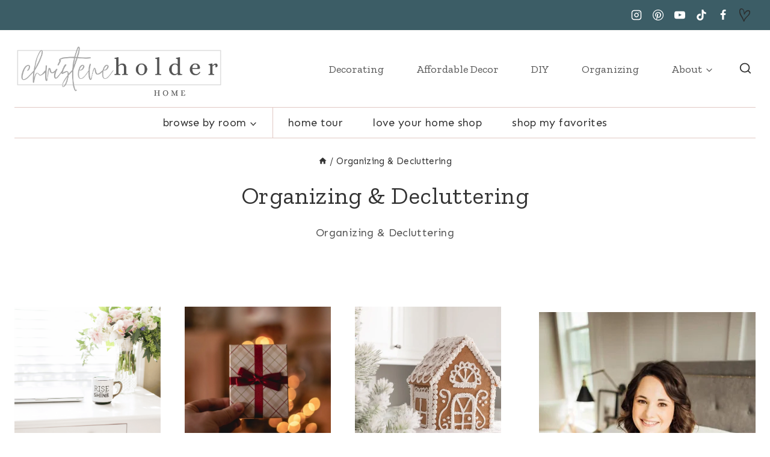

--- FILE ---
content_type: text/html; charset=UTF-8
request_url: https://www.christeneholderhome.com/category/organizing-decluttering/
body_size: 73117
content:
<!DOCTYPE html>
<html lang="en-US" class="no-js" itemtype="https://schema.org/Blog" itemscope>
<head><script class="mv-script-optimized" async="async" fetchpriority="high" data-noptimize="1" data-cfasync="false" src="https://scripts.mediavine.com/tags/keys-to-inspiration.js?ver=6.8.3" id="mv-script-wrapper-js"></script>
	<meta charset="UTF-8">
	<meta name="viewport" content="width=device-width, initial-scale=1, minimum-scale=1">
	<meta name="robots" content="index, follow, max-image-preview:large, max-snippet:-1, max-video-preview:-1">
	<style>img:is([sizes="auto" i], [sizes^="auto," i]) { contain-intrinsic-size: 3000px 1500px }</style>
	
<!-- Social Warfare v4.5.6 https://warfareplugins.com - BEGINNING OF OUTPUT -->
<style>
	@font-face {
		font-family: "sw-icon-font";
		src:url("https://www.christeneholderhome.com/wp-content/plugins/social-warfare/assets/fonts/sw-icon-font.eot?ver=4.5.6");
		src:url("https://www.christeneholderhome.com/wp-content/plugins/social-warfare/assets/fonts/sw-icon-font.eot?ver=4.5.6#iefix") format("embedded-opentype"),
		url("https://www.christeneholderhome.com/wp-content/plugins/social-warfare/assets/fonts/sw-icon-font.woff?ver=4.5.6") format("woff"),
		url("https://www.christeneholderhome.com/wp-content/plugins/social-warfare/assets/fonts/sw-icon-font.ttf?ver=4.5.6") format("truetype"),
		url("https://www.christeneholderhome.com/wp-content/plugins/social-warfare/assets/fonts/sw-icon-font.svg?ver=4.5.6#1445203416") format("svg");
		font-weight: normal;
		font-style: normal;
		font-display:block;
	}
</style>
<!-- Social Warfare v4.5.6 https://warfareplugins.com - END OF OUTPUT -->


	<!-- This site is optimized with the Yoast SEO plugin v26.7 - https://yoast.com/wordpress/plugins/seo/ -->
	<title>Organizing & Decluttering Archives | Christene Holder Home</title><link rel="preload" href="https://www.christeneholderhome.com/wp-content/uploads/2021/07/cropped-Christene-Holder-Home-Main-Logo-1-1.png" as="image" imagesrcset="https://www.christeneholderhome.com/wp-content/uploads/2021/07/cropped-Christene-Holder-Home-Main-Logo-1-1.png 2199w, https://www.christeneholderhome.com/wp-content/uploads/2021/07/cropped-Christene-Holder-Home-Main-Logo-1-1-300x109.png 300w, https://www.christeneholderhome.com/wp-content/uploads/2021/07/cropped-Christene-Holder-Home-Main-Logo-1-1-1024x373.png 1024w, https://www.christeneholderhome.com/wp-content/uploads/2021/07/cropped-Christene-Holder-Home-Main-Logo-1-1-768x279.png 768w, https://www.christeneholderhome.com/wp-content/uploads/2021/07/cropped-Christene-Holder-Home-Main-Logo-1-1-1536x559.png 1536w, https://www.christeneholderhome.com/wp-content/uploads/2021/07/cropped-Christene-Holder-Home-Main-Logo-1-1-2048x745.png 2048w" imagesizes="(max-width: 2199px) 100vw, 2199px" fetchpriority="high"><link rel="preload" href="https://www.christeneholderhome.com/wp-content/uploads/2025/02/Decluttering-Your-home.png" as="image" imagesrcset="https://www.christeneholderhome.com/wp-content/uploads/2025/02/Decluttering-Your-home.png 2040w, https://www.christeneholderhome.com/wp-content/uploads/2025/02/Decluttering-Your-home-300x200.png 300w, https://www.christeneholderhome.com/wp-content/uploads/2025/02/Decluttering-Your-home-1024x682.png 1024w, https://www.christeneholderhome.com/wp-content/uploads/2025/02/Decluttering-Your-home-768x512.png 768w, https://www.christeneholderhome.com/wp-content/uploads/2025/02/Decluttering-Your-home-1536x1023.png 1536w, https://www.christeneholderhome.com/wp-content/uploads/2025/02/Decluttering-Your-home-150x100.png 150w" imagesizes="(max-width: 2040px) 100vw, 2040px" fetchpriority="high"><link rel="preload" href="https://www.christeneholderhome.com/wp-content/cache/perfmatters/www.christeneholderhome.com/fonts/dFa6ZfeM_74wlPZtksIFajo6_V6LVlA.woff2" as="font" type="font/woff2" crossorigin="" fetchpriority="high"><link rel="preload" href="https://www.christeneholderhome.com/wp-content/cache/perfmatters/www.christeneholderhome.com/fonts/6xKjdSxYI9_3nPWNAGn5LA.woff2" as="font" type="font/woff2" crossorigin="" fetchpriority="high"><style id="perfmatters-used-css">.kb-splide.splide__container{box-sizing:border-box;position:relative;}.kb-splide .splide__list{backface-visibility:hidden;display:flex;height:100%;margin:0 !important;padding:0 !important;}.kb-splide.splide-initial .splide__list{gap:0;display:flex;}.kb-splide.is-initialized:not(.is-active) .splide__list{display:block;}.kb-splide .splide__pagination,.kb-splide ul.menu ul.splide__pagination.splide__pagination{align-items:center;display:flex;flex-wrap:wrap;justify-content:center;margin:0;pointer-events:none;}.kb-splide .splide__pagination li{display:inline-block;line-height:1;list-style-type:none;margin:0;pointer-events:auto;}.kb-splide .splide__progress__bar{width:0;}.kb-splide .splide__toggle__play{display:inline-flex;}.kb-splide .splide__toggle.is-active .splide__toggle__play,.kb-splide .splide__toggle__pause{display:none;}.kb-splide .splide__toggle.is-active .splide__toggle__pause{display:inline-flex;}.kb-splide{outline:0;position:relative;--splide-nav-color:#fff;--splide-nav-background:rgba(0,0,0,.8);--splide-nav-border:2px solid transparent;--splide-pagination-background:#000;}.kb-splide[data-slider-dots=true]{margin-bottom:30px;}.kb-splide.kt-carousel-arrowstyle-blackonlight{--splide-nav-color:#000;--splide-nav-background:rgba(255,255,255,.8);}.kb-splide.kt-carousel-arrowstyle-outlineblack{--splide-nav-color:#000;--splide-nav-border:2px solid #000;--splide-nav-background:transparent;}.kb-splide.kt-carousel-arrowstyle-outlinewhite{--splide-nav-color:#fff;--splide-nav-border:2px solid #fff;--splide-nav-background:transparent;}.kb-splide.is-initialized,.kb-splide.is-rendered{visibility:visible;}.kb-splide .splide__slide{backface-visibility:hidden;box-sizing:border-box;flex-shrink:0;list-style-type:none !important;margin:0;outline:0;position:relative;}.kb-splide .splide__slide img{vertical-align:bottom;}.kb-splide .splide__slider{position:relative;}.kb-splide .splide__sr{clip:rect(0 0 0 0);border:0;height:1px;margin:-1px;overflow:hidden;padding:0;position:absolute;width:1px;}.kb-splide .splide__spinner{animation:splide-loading 1s linear infinite;border:2px solid #999;border-left-color:transparent;border-radius:50%;bottom:0;contain:strict;display:inline-block;height:20px;left:0;margin:auto;position:absolute;right:0;top:0;width:20px;}.kb-splide .splide__track{overflow:hidden;position:relative;z-index:0;}@keyframes splide-loading{0%{transform:rotate(0);}to{transform:rotate(1turn);}}.kb-splide.splide--draggable>.splide__slider>.splide__track,.kb-splide.splide--draggable>.splide__track{user-select:none;}.kb-splide.splide--fade>.splide__slider>.splide__track>.splide__list,.kb-splide.splide--fade>.splide__track>.splide__list{display:flex;}.kb-splide.splide--fade>.splide__slider>.splide__track>.splide__list>.splide__slide,.kb-splide.splide--fade>.splide__track>.splide__list>.splide__slide{position:relative;left:unset;right:unset;top:unset;opacity:0;z-index:0;}.kb-splide.splide--fade>.splide__slider>.splide__track>.splide__list>.splide__slide.is-active,.kb-splide.splide--fade>.splide__track>.splide__list>.splide__slide.is-active{opacity:1;position:relative;z-index:1;}.kb-splide.splide--rtl{direction:rtl;}.kb-splide.splide--rtl.splide--fade>.splide__track .splide__list{direction:rtl;flex-direction:row-reverse;}.kb-splide.splide--ttb.is-active>.splide__slider>.splide__track>.splide__list,.kb-splide.splide--ttb.is-active>.splide__track>.splide__list{display:block;}.kb-splide .splide__arrow{font-size:1rem;align-items:center;background:var(--splide-nav-background);border:var(--splide-nav-border);border-radius:3px;cursor:pointer;display:flex;height:3em;width:2em;justify-content:center;opacity:.75;padding:0;color:var(--splide-nav-color);position:absolute;top:50%;transform:translateY(-50%);z-index:1;box-shadow:none;transition:opacity .3s ease-in-out;}.kb-splide.kb-slider-group-arrows .splide__arrows{position:absolute;z-index:1;display:flex;gap:1rem;}.kb-splide.kb-slider-group-arrows .splide__arrows .splide__arrow{position:static;opacity:.7;transform:none;}.kb-splide.kb-slider-group-arrows .splide__arrows .splide__arrow:focus,.kb-splide.kb-slider-group-arrows .splide__arrows .splide__arrow:hover{opacity:1;}.kb-splide.kb-slider-group-arrows .splide__arrows .splide__arrow:disabled{opacity:.2;}.kb-splide.kb-slider-arrow-position-top-right .splide__arrows{top:1rem;right:1rem;}.kb-splide.kb-slider-arrow-position-top-left .splide__arrows{top:1rem;left:1rem;}.kb-splide.kb-slider-arrow-position-bottom-left .splide__arrows{bottom:1rem;left:1rem;}.kb-splide.kb-slider-arrow-position-bottom-right .splide__arrows{bottom:1rem;right:1rem;}.kb-splide:hover .splide__arrow{opacity:.75;}.kb-splide .splide__arrow svg{fill:currentColor;height:1em;width:1em;}.kb-splide .splide__arrow:focus,.kb-splide .splide__arrow:hover{opacity:1;background:var(--splide-nav-background);color:var(--splide-nav-color);}.kb-splide .splide__arrow:disabled{opacity:.2;cursor:not-allowed;}.kb-splide .splide__arrow--prev{left:clamp(.05rem,1vw,1rem);}.kb-splide .splide__arrow--prev svg{transform:scaleX(-1);}.kb-splide .splide__arrow--next{right:clamp(.05rem,1vw,1rem);}.kb-splide .splide__pagination,.kb-splide ul.splide__pagination.splide__pagination{bottom:-25px;left:0;padding:0 1em;position:absolute;right:0;z-index:1;}.kb-splide .splide__pagination__page{background:var(--splide-pagination-background);border:0;border-radius:50%;display:inline-block;height:10px;margin:3px;opacity:.5;padding:0;transition:opacity .2s ease-in-out;width:10px;}.kb-splide .splide__pagination__page.is-active{background:var(--splide-pagination-background);opacity:.75;}.kb-splide .splide__pagination__page:hover{cursor:pointer;opacity:1;}.kb-splide .splide__pagination__page:focus-visible{outline-offset:3px;}.kb-splide .splide.is-focus-in .splide__pagination__page:focus{outline-offset:3px;}.kb-splide .splide__progress__bar{background:#ccc;height:3px;}@supports (outline-offset:-3px){.kb-splide .splide__slide:focus-visible{outline-offset:-3px;}}@supports (outline-offset:-3px){.kb-splide .splide.is-focus-in .splide__slide:focus{outline-offset:-3px;}}.kb-splide .splide__toggle{cursor:pointer;}.kb-splide .splide__toggle:focus-visible{outline-offset:3px;}.kb-splide.is-focus-in .splide__toggle:focus{outline-offset:3px;}.kb-splide.splide--nav>.splide__slider>.splide__track>.splide__list>.splide__slide,.kb-splide.splide--nav>.splide__track>.splide__list>.splide__slide{border:3px solid transparent;cursor:pointer;}.kb-splide.splide--nav>.splide__slider>.splide__track>.splide__list>.splide__slide.is-active,.kb-splide.splide--nav>.splide__track>.splide__list>.splide__slide.is-active{border:3px solid #000;}.kb-splide.splide--nav>.splide__slider>.splide__track>.splide__list>.splide__slide:focus,.kb-splide.splide--nav>.splide__track>.splide__list>.splide__slide:focus{outline:0;}.kb-splide.splide--rtl>.splide__arrows .splide__arrow--prev,.kb-splide.splide--rtl>.splide__slider>.splide__track>.splide__arrows .splide__arrow--prev,.kb-splide.splide--rtl>.splide__track>.splide__arrows .splide__arrow--prev{left:auto;right:clamp(.05rem,1vw,1rem);}.kb-splide.splide--rtl>.splide__arrows .splide__arrow--prev svg,.kb-splide.splide--rtl>.splide__slider>.splide__track>.splide__arrows .splide__arrow--prev svg,.kb-splide.splide--rtl>.splide__track>.splide__arrows .splide__arrow--prev svg{transform:scaleX(1);}.kb-splide.splide--rtl>.splide__arrows .splide__arrow--next,.kb-splide.splide--rtl>.splide__slider>.splide__track>.splide__arrows .splide__arrow--next,.kb-splide.splide--rtl>.splide__track>.splide__arrows .splide__arrow--next{left:clamp(.05rem,1vw,1rem);right:auto;}.kb-splide.splide--rtl>.splide__arrows .splide__arrow--next svg,.kb-splide.splide--rtl>.splide__slider>.splide__track>.splide__arrows .splide__arrow--next svg,.kb-splide.splide--rtl>.splide__track>.splide__arrows .splide__arrow--next svg{transform:scaleX(-1);}.kb-splide.splide--ttb>.splide__arrows .splide__arrow,.kb-splide.splide--ttb>.splide__slider>.splide__track>.splide__arrows .splide__arrow,.kb-splide.splide--ttb>.splide__track>.splide__arrows .splide__arrow{left:50%;transform:translate(-50%);}.kb-splide.splide--ttb>.splide__arrows .splide__arrow--prev,.kb-splide.splide--ttb>.splide__slider>.splide__track>.splide__arrows .splide__arrow--prev,.kb-splide.splide--ttb>.splide__track>.splide__arrows .splide__arrow--prev{top:clamp(.05rem,1vw,1rem);}.kb-splide.splide--ttb>.splide__arrows .splide__arrow--prev svg,.kb-splide.splide--ttb>.splide__slider>.splide__track>.splide__arrows .splide__arrow--prev svg,.kb-splide.splide--ttb>.splide__track>.splide__arrows .splide__arrow--prev svg{transform:rotate(-90deg);}.kb-splide.splide--ttb>.splide__arrows .splide__arrow--next,.kb-splide.splide--ttb>.splide__slider>.splide__track>.splide__arrows .splide__arrow--next,.kb-splide.splide--ttb>.splide__track>.splide__arrows .splide__arrow--next{bottom:clamp(.05rem,1vw,1rem);top:auto;}.kb-splide.splide--ttb>.splide__arrows .splide__arrow--next svg,.kb-splide.splide--ttb>.splide__slider>.splide__track>.splide__arrows .splide__arrow--next svg,.kb-splide.splide--ttb>.splide__track>.splide__arrows .splide__arrow--next svg{transform:rotate(90deg);}.kb-splide.splide--ttb>.splide__pagination,.kb-splide.splide--ttb>.splide__slider>.splide__pagination{bottom:0;display:flex;flex-direction:column;left:auto;padding:1em 0;right:.5em;top:0;}.kb-gallery-type-thumbslider .kt-blocks-carousel-init.splide-initialized:not(.tns-slider)[data-slider-type=thumbnail] .splide__slide.kb-slide-item{display:block;}.primary-sidebar{padding-top:1.5rem;padding-bottom:1.5rem;margin-left:auto;margin-right:auto;}@media screen and (min-width: 768px){.primary-sidebar{padding-left:0;padding-right:0;}}@media screen and (min-width: 1025px){.primary-sidebar{padding:0;margin:0;}}.site-footer-row{display:grid;grid-template-columns:repeat(2,minmax(0,1fr));}.site-footer-row.site-footer-row-columns-3{grid-template-columns:minmax(0,1fr) minmax(0,1fr) minmax(0,1fr);}.site-footer-row.site-footer-row-columns-5{grid-template-columns:minmax(0,1fr) minmax(0,1fr) minmax(0,1fr) minmax(0,1fr) minmax(0,1fr);}.site-footer-row-layout-fullwidth>.site-footer-row-container-inner>.site-container{max-width:none;}@media screen and (min-width: 720px)and (max-width: 1024px){.site-footer-row-container-inner .site-footer-row.site-footer-row-tablet-column-layout-default,.site-footer-row-container-inner .site-footer-row.site-footer-row-tablet-column-layout-row{grid-template-columns:minmax(0,1fr);}}@media screen and (max-width: 719px){.site-footer-row-container-inner .site-footer-row.site-footer-row-mobile-column-layout-default,.site-footer-row-container-inner .site-footer-row.site-footer-row-mobile-column-layout-row{grid-template-columns:minmax(0,1fr);}}.site-footer-section{display:flex;max-height:inherit;}.footer-widget-area{flex:1;min-width:0;display:flex;}.footer-widget-area>*{flex:1;min-width:0;}.footer-widget-area.content-valign-middle{align-items:center;}.footer-widget-area.content-valign-top{align-items:flex-start;}.footer-widget-area.content-align-center{text-align:center;}.footer-widget-area.content-align-center .footer-navigation{justify-content:center;}.footer-widget-area.content-align-center .widget_media_image img{margin:0 auto;}.footer-widget-area.content-align-center .footer-social-inner-wrap{justify-content:center;}.footer-widget-area.content-align-right{text-align:right;}.footer-widget-area.content-align-right .footer-navigation{justify-content:flex-end;}.footer-widget-area.content-align-right .footer-navigation .menu{justify-content:flex-end;}.footer-widget-area.content-align-right .footer-social-inner-wrap{justify-content:flex-end;}.footer-widget-area.content-align-right .widget_media_image img{margin:0 0 0 auto;}.footer-widget-area.content-align-left{text-align:left;}.footer-widget-area.content-align-left .footer-navigation{justify-content:flex-start;}.footer-widget-area.content-align-left .footer-navigation .menu{justify-content:flex-start;}.footer-widget-area.content-align-left .footer-social-inner-wrap{justify-content:flex-start;}@media screen and (max-width: 1024px){.footer-widget-area.content-tablet-align-center{text-align:center;}.footer-widget-area.content-tablet-align-center .footer-navigation{justify-content:center;}.footer-widget-area.content-tablet-align-center .footer-navigation .menu{justify-content:center;}.footer-widget-area.content-tablet-align-center .footer-social-inner-wrap{justify-content:center;}.footer-widget-area.content-tablet-align-center .widget_media_image img{margin:0 auto;}}@media screen and (max-width: 719px){.footer-widget-area.content-mobile-align-center{text-align:center;}.footer-widget-area.content-mobile-align-center .footer-navigation{justify-content:center;}.footer-widget-area.content-mobile-align-center .footer-navigation .menu{justify-content:center;}.footer-widget-area.content-mobile-align-center .footer-social-inner-wrap{justify-content:center;}.footer-widget-area.content-mobile-align-center .widget_media_image img{margin:0 auto;}}.footer-navigation,.footer-menu-container{display:flex;}.footer-navigation a{display:block;width:100%;text-decoration:none;color:var(--global-palette4);transition:all .2s ease-in-out;}.footer-navigation a:hover,.footer-navigation a:focus{color:var(--global-palette-highlight);}.footer-navigation ul{display:block;list-style:none;margin:0;padding:0;}.footer-navigation ul li a{padding:.6em .5em;}.footer-navigation .menu{display:flex;flex-wrap:wrap;justify-content:center;}.site-footer-wrap .footer-navigation .footer-menu-container>ul li a:hover{text-decoration:none;}.site-footer-wrap .social-button{color:var(--global-palette4);background:var(--global-palette7);}.site-footer-wrap .social-button:hover{text-decoration:none;color:var(--global-palette-btn);background:var(--global-palette-btn-bg);}.social-style-outline .social-button:hover{color:var(--global-palette3);}.site-footer-section{position:relative;}.site-footer-section:not(:last-child):after{content:"";position:absolute;top:0;bottom:0;height:auto;width:0;right:-15px;transform:translateX(50%);}.footer-html{margin:1em 0;}.footer-html p:last-child{margin-bottom:0;}.footer-html p:first-child{margin-top:0;}.kb-blocks-bg-slider-init.splide .splide__pagination{bottom:10px;}.kb-blocks-bg-slider-init.splide .splide__arrow{z-index:100;}:where(.kb-row-layout-wrap:has(.wp-block-kadence-navigation)){z-index:49;}:where(header .kb-row-layout-wrap:has(.wp-block-kadence-navigation)){z-index:1000;}.kb-blocks-slider[data-slider-type=thumbnail]:not(.kt-blocks-carousel-init).splide:not(.is-overflow) .splide__slide:last-child{margin:0 !important;}.kb-blocks-slider[data-slider-type=thumbnail]:not(.kt-blocks-carousel-init).splide:not(.is-overflow) .splide__list{justify-content:center;}.kt-blocks-carousel .splide.kb-slider-arrow-position-top-right .splide__arrows{right:1rem;top:1rem;}.kt-blocks-carousel .splide.kb-slider-arrow-position-top-right .splide__arrows .splide__arrow--prev{left:unset;right:4em;}.kt-blocks-carousel .splide.kb-slider-arrow-position-top-left .splide__arrows{left:1rem;top:1rem;}.kt-blocks-carousel .splide.kb-slider-arrow-position-top-left .splide__arrows .splide__arrow--next{left:4em;}.kt-blocks-carousel .splide.kb-slider-arrow-position-bottom-left .splide__arrows{bottom:1rem;left:1rem;}.kt-blocks-carousel .splide.kb-slider-arrow-position-bottom-left .splide__arrows .splide__arrow--next{left:4em;}.kt-blocks-carousel .splide.kb-slider-arrow-position-bottom-right .splide__arrows{bottom:1rem;right:1rem;}.kt-blocks-carousel .splide.kb-slider-arrow-position-bottom-right .splide__arrows .splide__arrow--prev{left:unset;right:4em;}.kt-blocks-carousel .splide.kb-slider-group-arrow.kb-slider-arrow-position-outside-top .splide__arrows{position:relative;top:-2rem;}.kt-blocks-carousel .splide.kb-slider-arrow-position-outside-top-right .splide__arrows{right:1rem;top:-4rem;}.kt-blocks-carousel .splide.kb-slider-arrow-position-outside-top-right .splide__arrows .splide__arrow--prev{left:unset;right:4em;}.kt-blocks-carousel .splide.kb-slider-arrow-position-outside-top-left .splide__arrows{left:1rem;top:-4rem;}.kt-blocks-carousel .splide.kb-slider-arrow-position-outside-top-left .splide__arrows .splide__arrow--next{left:4em;}.kt-blocks-carousel .splide.kb-slider-arrow-position-outside-bottom .splide__arrows{position:absolute;bottom:-2rem;width:100%;}.kt-blocks-carousel .splide.kb-slider-arrow-position-outside-bottom-right .splide__arrows{right:1rem;bottom:-4rem;}.kt-blocks-carousel .splide.kb-slider-arrow-position-outside-bottom-right .splide__arrows .splide__arrow--prev{left:unset;right:4em;}.kt-blocks-carousel .splide.kb-slider-arrow-position-outside-bottom-left .splide__arrows{left:1rem;bottom:-4rem;}.kt-blocks-carousel .splide.kb-slider-arrow-position-outside-bottom-left .splide__arrows .splide__arrow--next{left:4em;}.kt-blocks-carousel .splide.kb-slider-group-arrows .splide__arrows{display:flex;gap:1rem;position:absolute;z-index:1;}[data-featherlight] img{cursor:-webkit-zoom-in;cursor:-moz-zoom-in;cursor:zoom-in;}@-webkit-keyframes featherlightLoader{0%{-webkit-transform:rotate(0);transform:rotate(0);}100%{-webkit-transform:rotate(360deg);transform:rotate(360deg);}}@keyframes featherlightLoader{0%{-webkit-transform:rotate(0);transform:rotate(0);}100%{-webkit-transform:rotate(360deg);transform:rotate(360deg);}}@-webkit-keyframes fadein{from{opacity:0;}to{opacity:1;}}@keyframes fadein{from{opacity:0;}to{opacity:1;}}.wp-block-kadence-image:not(:last-child){margin-bottom:1em;}.wp-block-kadence-image img{max-width:100%;border:0 solid currentColor;box-sizing:border-box;}.wp-block-kadence-image .aligncenter{text-align:center;}.wp-block-kadence-image .alignleft,.wp-block-kadence-image .alignright,.wp-block-kadence-image .aligncenter{display:table;}.wp-block-kadence-image .aligncenter{margin-left:auto;margin-right:auto;}.wp-block-kadence-image figure{margin:0;}</style>
	<meta name="description" content="It can be difficult to make your home feel good and look good if we have way too much stuff! Here you'll find simple solutions and helpful tools to keep your home, and life organized.">
	<link rel="canonical" href="https://www.christeneholderhome.com/category/organizing-decluttering/">
	<link rel="next" href="https://www.christeneholderhome.com/category/organizing-decluttering/page/2/">
	<meta property="og:locale" content="en_US">
	<meta property="og:type" content="article">
	<meta property="og:title" content="Organizing & Decluttering Archives | Christene Holder Home">
	<meta property="og:description" content="It can be difficult to make your home feel good and look good if we have way too much stuff! Here you'll find simple solutions and helpful tools to keep your home, and life organized.">
	<meta property="og:url" content="https://www.christeneholderhome.com/category/organizing-decluttering/">
	<meta property="og:site_name" content="Christene Holder Home">
	<meta name="twitter:card" content="summary_large_image">
	<meta name="twitter:site" content="@keystoinspire">
	<script type="application/ld+json" class="yoast-schema-graph">{"@context":"https://schema.org","@graph":[{"@type":"CollectionPage","@id":"https://www.christeneholderhome.com/category/organizing-decluttering/","url":"https://www.christeneholderhome.com/category/organizing-decluttering/","name":"Organizing &amp; Decluttering Archives | Christene Holder Home","isPartOf":{"@id":"https://www.christeneholderhome.com/#website"},"primaryImageOfPage":{"@id":"https://www.christeneholderhome.com/category/organizing-decluttering/#primaryimage"},"image":{"@id":"https://www.christeneholderhome.com/category/organizing-decluttering/#primaryimage"},"thumbnailUrl":"https://www.christeneholderhome.com/wp-content/uploads/2025/02/Decluttering-Your-home.png","description":"It can be difficult to make your home feel good and look good if we have way too much stuff! Here you'll find simple solutions and helpful tools to keep your home, and life organized.","breadcrumb":{"@id":"https://www.christeneholderhome.com/category/organizing-decluttering/#breadcrumb"},"inLanguage":"en-US"},{"@type":"ImageObject","inLanguage":"en-US","@id":"https://www.christeneholderhome.com/category/organizing-decluttering/#primaryimage","url":"https://www.christeneholderhome.com/wp-content/uploads/2025/02/Decluttering-Your-home.png","contentUrl":"https://www.christeneholderhome.com/wp-content/uploads/2025/02/Decluttering-Your-home.png","width":2040,"height":1359,"caption":"A white desk features a closed laptop and a mug that reads \"Rise & Shine.\" Beside it, a vase brimming with pink and white flowers sits in perfect harmony. Sunlight streams through the window blinds, illustrating the benefits of decluttering and creating serene simplicity."},{"@type":"BreadcrumbList","@id":"https://www.christeneholderhome.com/category/organizing-decluttering/#breadcrumb","itemListElement":[{"@type":"ListItem","position":1,"name":"Home","item":"https://www.christeneholderhome.com/"},{"@type":"ListItem","position":2,"name":"Organizing &amp; Decluttering"}]},{"@type":"WebSite","@id":"https://www.christeneholderhome.com/#website","url":"https://www.christeneholderhome.com/","name":"Christene Holder Home","description":"Create a Home You Love","publisher":{"@id":"https://www.christeneholderhome.com/#organization"},"potentialAction":[{"@type":"SearchAction","target":{"@type":"EntryPoint","urlTemplate":"https://www.christeneholderhome.com/?s={search_term_string}"},"query-input":{"@type":"PropertyValueSpecification","valueRequired":true,"valueName":"search_term_string"}}],"inLanguage":"en-US"},{"@type":"Organization","@id":"https://www.christeneholderhome.com/#organization","name":"Christene Holder Home","url":"https://www.christeneholderhome.com/","logo":{"@type":"ImageObject","inLanguage":"en-US","@id":"https://www.christeneholderhome.com/#/schema/logo/image/","url":"https://www.christeneholderhome.com/wp-content/uploads/2021/07/cropped-Christene-Holder-Home-Main-Logo-1.png","contentUrl":"https://www.christeneholderhome.com/wp-content/uploads/2021/07/cropped-Christene-Holder-Home-Main-Logo-1.png","width":1100,"height":400,"caption":"Christene Holder Home"},"image":{"@id":"https://www.christeneholderhome.com/#/schema/logo/image/"},"sameAs":["https://www.facebook.com/keystoinspiration/","https://x.com/keystoinspire","https://www.instagram.com/keystoinspiration/","https://www.pinterest.com/keystoinspirati/"]}]}</script>
	<!-- / Yoast SEO plugin. -->


<script type="application/javascript" id="pys-version-script">console.log('PixelYourSite Free version 11.1.5.2');</script>
<link rel="dns-prefetch" href="//scripts.mediavine.com">
<link rel="alternate" type="application/rss+xml" title="Christene Holder Home » Feed" href="https://www.christeneholderhome.com/feed/">
<link rel="alternate" type="application/rss+xml" title="Christene Holder Home » Comments Feed" href="https://www.christeneholderhome.com/comments/feed/">
			<script>document.documentElement.classList.remove( 'no-js' );</script>
			<script type="pmdelayedscript" id="pinterest-version-script" data-perfmatters-type="text/javascript" data-cfasync="false" data-no-optimize="1" data-no-defer="1" data-no-minify="1">console.log('PixelYourSite Pinterest version 6.1.9.2');</script>
<link rel="alternate" type="application/rss+xml" title="Christene Holder Home » Organizing & Decluttering Category Feed" href="https://www.christeneholderhome.com/category/organizing-decluttering/feed/">
<link rel="alternate" type="application/rss+xml" title="Christene Holder Home » Stories Feed" href="https://www.christeneholderhome.com/web-stories/feed/">		<!-- This site uses the Google Analytics by MonsterInsights plugin v9.11.1 - Using Analytics tracking - https://www.monsterinsights.com/ -->
		<!-- Note: MonsterInsights is not currently configured on this site. The site owner needs to authenticate with Google Analytics in the MonsterInsights settings panel. -->
					<!-- No tracking code set -->
				<!-- / Google Analytics by MonsterInsights -->
		<link rel="stylesheet" id="social-warfare-block-css-css" media="all" data-pmdelayedstyle="https://www.christeneholderhome.com/wp-content/plugins/social-warfare/assets/js/post-editor/dist/blocks.style.build.css?ver=6.8.3">
<link rel="stylesheet" id="wp-block-library-css" href="https://www.christeneholderhome.com/wp-includes/css/dist/block-library/style.min.css?ver=6.8.3" media="all">
<style id="classic-theme-styles-inline-css">
/*! This file is auto-generated */
.wp-block-button__link{color:#fff;background-color:#32373c;border-radius:9999px;box-shadow:none;text-decoration:none;padding:calc(.667em + 2px) calc(1.333em + 2px);font-size:1.125em}.wp-block-file__button{background:#32373c;color:#fff;text-decoration:none}
</style>
<style id="global-styles-inline-css">
:root{--wp--preset--aspect-ratio--square: 1;--wp--preset--aspect-ratio--4-3: 4/3;--wp--preset--aspect-ratio--3-4: 3/4;--wp--preset--aspect-ratio--3-2: 3/2;--wp--preset--aspect-ratio--2-3: 2/3;--wp--preset--aspect-ratio--16-9: 16/9;--wp--preset--aspect-ratio--9-16: 9/16;--wp--preset--color--black: #000000;--wp--preset--color--cyan-bluish-gray: #abb8c3;--wp--preset--color--white: #ffffff;--wp--preset--color--pale-pink: #f78da7;--wp--preset--color--vivid-red: #cf2e2e;--wp--preset--color--luminous-vivid-orange: #ff6900;--wp--preset--color--luminous-vivid-amber: #fcb900;--wp--preset--color--light-green-cyan: #7bdcb5;--wp--preset--color--vivid-green-cyan: #00d084;--wp--preset--color--pale-cyan-blue: #8ed1fc;--wp--preset--color--vivid-cyan-blue: #0693e3;--wp--preset--color--vivid-purple: #9b51e0;--wp--preset--color--theme-palette-1: var(--global-palette1);--wp--preset--color--theme-palette-2: var(--global-palette2);--wp--preset--color--theme-palette-3: var(--global-palette3);--wp--preset--color--theme-palette-4: var(--global-palette4);--wp--preset--color--theme-palette-5: var(--global-palette5);--wp--preset--color--theme-palette-6: var(--global-palette6);--wp--preset--color--theme-palette-7: var(--global-palette7);--wp--preset--color--theme-palette-8: var(--global-palette8);--wp--preset--color--theme-palette-9: var(--global-palette9);--wp--preset--color--theme-palette-10: var(--global-palette10);--wp--preset--color--theme-palette-11: var(--global-palette11);--wp--preset--color--theme-palette-12: var(--global-palette12);--wp--preset--color--theme-palette-13: var(--global-palette13);--wp--preset--color--theme-palette-14: var(--global-palette14);--wp--preset--color--theme-palette-15: var(--global-palette15);--wp--preset--gradient--vivid-cyan-blue-to-vivid-purple: linear-gradient(135deg,rgba(6,147,227,1) 0%,rgb(155,81,224) 100%);--wp--preset--gradient--light-green-cyan-to-vivid-green-cyan: linear-gradient(135deg,rgb(122,220,180) 0%,rgb(0,208,130) 100%);--wp--preset--gradient--luminous-vivid-amber-to-luminous-vivid-orange: linear-gradient(135deg,rgba(252,185,0,1) 0%,rgba(255,105,0,1) 100%);--wp--preset--gradient--luminous-vivid-orange-to-vivid-red: linear-gradient(135deg,rgba(255,105,0,1) 0%,rgb(207,46,46) 100%);--wp--preset--gradient--very-light-gray-to-cyan-bluish-gray: linear-gradient(135deg,rgb(238,238,238) 0%,rgb(169,184,195) 100%);--wp--preset--gradient--cool-to-warm-spectrum: linear-gradient(135deg,rgb(74,234,220) 0%,rgb(151,120,209) 20%,rgb(207,42,186) 40%,rgb(238,44,130) 60%,rgb(251,105,98) 80%,rgb(254,248,76) 100%);--wp--preset--gradient--blush-light-purple: linear-gradient(135deg,rgb(255,206,236) 0%,rgb(152,150,240) 100%);--wp--preset--gradient--blush-bordeaux: linear-gradient(135deg,rgb(254,205,165) 0%,rgb(254,45,45) 50%,rgb(107,0,62) 100%);--wp--preset--gradient--luminous-dusk: linear-gradient(135deg,rgb(255,203,112) 0%,rgb(199,81,192) 50%,rgb(65,88,208) 100%);--wp--preset--gradient--pale-ocean: linear-gradient(135deg,rgb(255,245,203) 0%,rgb(182,227,212) 50%,rgb(51,167,181) 100%);--wp--preset--gradient--electric-grass: linear-gradient(135deg,rgb(202,248,128) 0%,rgb(113,206,126) 100%);--wp--preset--gradient--midnight: linear-gradient(135deg,rgb(2,3,129) 0%,rgb(40,116,252) 100%);--wp--preset--font-size--small: var(--global-font-size-small);--wp--preset--font-size--medium: var(--global-font-size-medium);--wp--preset--font-size--large: var(--global-font-size-large);--wp--preset--font-size--x-large: 42px;--wp--preset--font-size--larger: var(--global-font-size-larger);--wp--preset--font-size--xxlarge: var(--global-font-size-xxlarge);--wp--preset--spacing--20: 0.44rem;--wp--preset--spacing--30: 0.67rem;--wp--preset--spacing--40: 1rem;--wp--preset--spacing--50: 1.5rem;--wp--preset--spacing--60: 2.25rem;--wp--preset--spacing--70: 3.38rem;--wp--preset--spacing--80: 5.06rem;--wp--preset--shadow--natural: 6px 6px 9px rgba(0, 0, 0, 0.2);--wp--preset--shadow--deep: 12px 12px 50px rgba(0, 0, 0, 0.4);--wp--preset--shadow--sharp: 6px 6px 0px rgba(0, 0, 0, 0.2);--wp--preset--shadow--outlined: 6px 6px 0px -3px rgba(255, 255, 255, 1), 6px 6px rgba(0, 0, 0, 1);--wp--preset--shadow--crisp: 6px 6px 0px rgba(0, 0, 0, 1);}:where(.is-layout-flex){gap: 0.5em;}:where(.is-layout-grid){gap: 0.5em;}body .is-layout-flex{display: flex;}.is-layout-flex{flex-wrap: wrap;align-items: center;}.is-layout-flex > :is(*, div){margin: 0;}body .is-layout-grid{display: grid;}.is-layout-grid > :is(*, div){margin: 0;}:where(.wp-block-columns.is-layout-flex){gap: 2em;}:where(.wp-block-columns.is-layout-grid){gap: 2em;}:where(.wp-block-post-template.is-layout-flex){gap: 1.25em;}:where(.wp-block-post-template.is-layout-grid){gap: 1.25em;}.has-black-color{color: var(--wp--preset--color--black) !important;}.has-cyan-bluish-gray-color{color: var(--wp--preset--color--cyan-bluish-gray) !important;}.has-white-color{color: var(--wp--preset--color--white) !important;}.has-pale-pink-color{color: var(--wp--preset--color--pale-pink) !important;}.has-vivid-red-color{color: var(--wp--preset--color--vivid-red) !important;}.has-luminous-vivid-orange-color{color: var(--wp--preset--color--luminous-vivid-orange) !important;}.has-luminous-vivid-amber-color{color: var(--wp--preset--color--luminous-vivid-amber) !important;}.has-light-green-cyan-color{color: var(--wp--preset--color--light-green-cyan) !important;}.has-vivid-green-cyan-color{color: var(--wp--preset--color--vivid-green-cyan) !important;}.has-pale-cyan-blue-color{color: var(--wp--preset--color--pale-cyan-blue) !important;}.has-vivid-cyan-blue-color{color: var(--wp--preset--color--vivid-cyan-blue) !important;}.has-vivid-purple-color{color: var(--wp--preset--color--vivid-purple) !important;}.has-black-background-color{background-color: var(--wp--preset--color--black) !important;}.has-cyan-bluish-gray-background-color{background-color: var(--wp--preset--color--cyan-bluish-gray) !important;}.has-white-background-color{background-color: var(--wp--preset--color--white) !important;}.has-pale-pink-background-color{background-color: var(--wp--preset--color--pale-pink) !important;}.has-vivid-red-background-color{background-color: var(--wp--preset--color--vivid-red) !important;}.has-luminous-vivid-orange-background-color{background-color: var(--wp--preset--color--luminous-vivid-orange) !important;}.has-luminous-vivid-amber-background-color{background-color: var(--wp--preset--color--luminous-vivid-amber) !important;}.has-light-green-cyan-background-color{background-color: var(--wp--preset--color--light-green-cyan) !important;}.has-vivid-green-cyan-background-color{background-color: var(--wp--preset--color--vivid-green-cyan) !important;}.has-pale-cyan-blue-background-color{background-color: var(--wp--preset--color--pale-cyan-blue) !important;}.has-vivid-cyan-blue-background-color{background-color: var(--wp--preset--color--vivid-cyan-blue) !important;}.has-vivid-purple-background-color{background-color: var(--wp--preset--color--vivid-purple) !important;}.has-black-border-color{border-color: var(--wp--preset--color--black) !important;}.has-cyan-bluish-gray-border-color{border-color: var(--wp--preset--color--cyan-bluish-gray) !important;}.has-white-border-color{border-color: var(--wp--preset--color--white) !important;}.has-pale-pink-border-color{border-color: var(--wp--preset--color--pale-pink) !important;}.has-vivid-red-border-color{border-color: var(--wp--preset--color--vivid-red) !important;}.has-luminous-vivid-orange-border-color{border-color: var(--wp--preset--color--luminous-vivid-orange) !important;}.has-luminous-vivid-amber-border-color{border-color: var(--wp--preset--color--luminous-vivid-amber) !important;}.has-light-green-cyan-border-color{border-color: var(--wp--preset--color--light-green-cyan) !important;}.has-vivid-green-cyan-border-color{border-color: var(--wp--preset--color--vivid-green-cyan) !important;}.has-pale-cyan-blue-border-color{border-color: var(--wp--preset--color--pale-cyan-blue) !important;}.has-vivid-cyan-blue-border-color{border-color: var(--wp--preset--color--vivid-cyan-blue) !important;}.has-vivid-purple-border-color{border-color: var(--wp--preset--color--vivid-purple) !important;}.has-vivid-cyan-blue-to-vivid-purple-gradient-background{background: var(--wp--preset--gradient--vivid-cyan-blue-to-vivid-purple) !important;}.has-light-green-cyan-to-vivid-green-cyan-gradient-background{background: var(--wp--preset--gradient--light-green-cyan-to-vivid-green-cyan) !important;}.has-luminous-vivid-amber-to-luminous-vivid-orange-gradient-background{background: var(--wp--preset--gradient--luminous-vivid-amber-to-luminous-vivid-orange) !important;}.has-luminous-vivid-orange-to-vivid-red-gradient-background{background: var(--wp--preset--gradient--luminous-vivid-orange-to-vivid-red) !important;}.has-very-light-gray-to-cyan-bluish-gray-gradient-background{background: var(--wp--preset--gradient--very-light-gray-to-cyan-bluish-gray) !important;}.has-cool-to-warm-spectrum-gradient-background{background: var(--wp--preset--gradient--cool-to-warm-spectrum) !important;}.has-blush-light-purple-gradient-background{background: var(--wp--preset--gradient--blush-light-purple) !important;}.has-blush-bordeaux-gradient-background{background: var(--wp--preset--gradient--blush-bordeaux) !important;}.has-luminous-dusk-gradient-background{background: var(--wp--preset--gradient--luminous-dusk) !important;}.has-pale-ocean-gradient-background{background: var(--wp--preset--gradient--pale-ocean) !important;}.has-electric-grass-gradient-background{background: var(--wp--preset--gradient--electric-grass) !important;}.has-midnight-gradient-background{background: var(--wp--preset--gradient--midnight) !important;}.has-small-font-size{font-size: var(--wp--preset--font-size--small) !important;}.has-medium-font-size{font-size: var(--wp--preset--font-size--medium) !important;}.has-large-font-size{font-size: var(--wp--preset--font-size--large) !important;}.has-x-large-font-size{font-size: var(--wp--preset--font-size--x-large) !important;}
:where(.wp-block-post-template.is-layout-flex){gap: 1.25em;}:where(.wp-block-post-template.is-layout-grid){gap: 1.25em;}
:where(.wp-block-columns.is-layout-flex){gap: 2em;}:where(.wp-block-columns.is-layout-grid){gap: 2em;}
:root :where(.wp-block-pullquote){font-size: 1.5em;line-height: 1.6;}
</style>
<link rel="stylesheet" id="social_warfare-css" href="https://www.christeneholderhome.com/wp-content/plugins/social-warfare/assets/css/style.min.css?ver=4.5.6" media="all">
<link rel="stylesheet" id="kadence-global-css" href="https://www.christeneholderhome.com/wp-content/themes/kadence/assets/css/global.min.css?ver=1.4.3" media="all">
<style id="kadence-global-inline-css">
/* Kadence Base CSS */
:root{--global-palette1:#3c5d66;--global-palette2:#bf726f;--global-palette3:#333333;--global-palette4:#555555;--global-palette5:#888888;--global-palette6:#2c564e;--global-palette7:#e1c9c4;--global-palette8:#f7f7f5;--global-palette9:#FFFFFF;--global-palette10:oklch(from var(--global-palette1) calc(l + 0.10 * (1 - l)) calc(c * 1.00) calc(h + 180) / 100%);--global-palette11:#13612e;--global-palette12:#1159af;--global-palette13:#b82105;--global-palette14:#f7630c;--global-palette15:#f5a524;--global-palette9rgb:255, 255, 255;--global-palette-highlight:var(--global-palette2);--global-palette-highlight-alt:var(--global-palette2);--global-palette-highlight-alt2:var(--global-palette9);--global-palette-btn-bg:var(--global-palette1);--global-palette-btn-bg-hover:var(--global-palette2);--global-palette-btn:var(--global-palette9);--global-palette-btn-hover:var(--global-palette9);--global-palette-btn-sec-bg:var(--global-palette7);--global-palette-btn-sec-bg-hover:var(--global-palette2);--global-palette-btn-sec:var(--global-palette3);--global-palette-btn-sec-hover:var(--global-palette9);--global-body-font-family:Sen, sans-serif;--global-heading-font-family:'Zilla Slab', serif;--global-primary-nav-font-family:'Zilla Slab', serif;--global-fallback-font:sans-serif;--global-display-fallback-font:sans-serif;--global-content-width:1280px;--global-content-wide-width:calc(1280px + 230px);--global-content-narrow-width:842px;--global-content-edge-padding:1.5rem;--global-content-boxed-padding:2rem;--global-calc-content-width:calc(1280px - var(--global-content-edge-padding) - var(--global-content-edge-padding) );--wp--style--global--content-size:var(--global-calc-content-width);}.wp-site-blocks{--global-vw:calc( 100vw - ( 0.5 * var(--scrollbar-offset)));}body{background:var(--global-palette9);}body, input, select, optgroup, textarea{font-style:normal;font-weight:normal;font-size:18px;line-height:1.9;letter-spacing:0.02em;font-family:var(--global-body-font-family);color:var(--global-palette4);}.content-bg, body.content-style-unboxed .site{background:var(--global-palette9);}h1,h2,h3,h4,h5,h6{font-family:var(--global-heading-font-family);}h1{font-style:normal;font-weight:normal;font-size:40px;line-height:1.5;color:var(--global-palette3);}h2{font-style:normal;font-weight:normal;font-size:32px;line-height:1.5;color:#9a9d8e;}h3{font-style:normal;font-weight:normal;font-size:24px;line-height:1.5;color:var(--global-palette1);}h4{font-style:normal;font-weight:normal;font-size:22px;line-height:1.5;color:var(--global-palette4);}h5{font-style:normal;font-weight:700;font-size:13px;line-height:1.5;letter-spacing:1.5px;font-family:Sen, sans-serif;text-transform:uppercase;color:var(--global-palette4);}h6{font-style:normal;font-weight:300;font-size:18px;line-height:1.5;color:var(--global-palette5);}.entry-hero .kadence-breadcrumbs{max-width:1280px;}.site-container, .site-header-row-layout-contained, .site-footer-row-layout-contained, .entry-hero-layout-contained, .comments-area, .alignfull > .wp-block-cover__inner-container, .alignwide > .wp-block-cover__inner-container{max-width:var(--global-content-width);}.content-width-narrow .content-container.site-container, .content-width-narrow .hero-container.site-container{max-width:var(--global-content-narrow-width);}@media all and (min-width: 1510px){.wp-site-blocks .content-container  .alignwide{margin-left:-115px;margin-right:-115px;width:unset;max-width:unset;}}@media all and (min-width: 1102px){.content-width-narrow .wp-site-blocks .content-container .alignwide{margin-left:-130px;margin-right:-130px;width:unset;max-width:unset;}}.content-style-boxed .wp-site-blocks .entry-content .alignwide{margin-left:calc( -1 * var( --global-content-boxed-padding ) );margin-right:calc( -1 * var( --global-content-boxed-padding ) );}.content-area{margin-top:5rem;margin-bottom:5rem;}@media all and (max-width: 1024px){.content-area{margin-top:3rem;margin-bottom:3rem;}}@media all and (max-width: 767px){.content-area{margin-top:2rem;margin-bottom:2rem;}}@media all and (max-width: 1024px){:root{--global-content-boxed-padding:2rem;}}@media all and (max-width: 767px){:root{--global-content-boxed-padding:1.5rem;}}.entry-content-wrap{padding:2rem;}@media all and (max-width: 1024px){.entry-content-wrap{padding:2rem;}}@media all and (max-width: 767px){.entry-content-wrap{padding:1.5rem;}}.entry.single-entry{box-shadow:0px 0px 0px 0px rgba(51,51,51,0.16);border-radius:0px 0px 0px 0px;}.entry.loop-entry{border-radius:0px 0px 0px 0px;box-shadow:0px 0px 0px 0px rgba(51,51,51,0.16);}.loop-entry .entry-content-wrap{padding:2rem;}@media all and (max-width: 1024px){.loop-entry .entry-content-wrap{padding:2rem;}}@media all and (max-width: 767px){.loop-entry .entry-content-wrap{padding:1.5rem;}}.has-sidebar:not(.has-left-sidebar) .content-container{grid-template-columns:1fr 360px;}.has-sidebar.has-left-sidebar .content-container{grid-template-columns:360px 1fr;}.primary-sidebar.widget-area .widget{margin-bottom:1em;color:var(--global-palette4);}.primary-sidebar.widget-area .widget-title{font-style:normal;font-weight:700;font-size:14px;line-height:1.5;letter-spacing:2px;font-family:Sen, sans-serif;text-transform:uppercase;color:var(--global-palette3);}.primary-sidebar.widget-area .sidebar-inner-wrap a:where(:not(.button):not(.wp-block-button__link):not(.wp-element-button)){color:var(--global-palette6);}.primary-sidebar.widget-area .sidebar-inner-wrap a:where(:not(.button):not(.wp-block-button__link):not(.wp-element-button)):hover{color:var(--global-palette4);}.primary-sidebar.widget-area{background:var(--global-palette9);padding:0px 0px 0px 0px;}button, .button, .wp-block-button__link, input[type="button"], input[type="reset"], input[type="submit"], .fl-button, .elementor-button-wrapper .elementor-button, .wc-block-components-checkout-place-order-button, .wc-block-cart__submit{font-style:normal;font-weight:700;font-size:12px;letter-spacing:2px;font-family:Sen, sans-serif;text-transform:uppercase;border-radius:50px;padding:15px 25px 15px 25px;box-shadow:0px 0px 0px -7px rgba(0,0,0,0);}.wp-block-button.is-style-outline .wp-block-button__link{padding:15px 25px 15px 25px;}button:hover, button:focus, button:active, .button:hover, .button:focus, .button:active, .wp-block-button__link:hover, .wp-block-button__link:focus, .wp-block-button__link:active, input[type="button"]:hover, input[type="button"]:focus, input[type="button"]:active, input[type="reset"]:hover, input[type="reset"]:focus, input[type="reset"]:active, input[type="submit"]:hover, input[type="submit"]:focus, input[type="submit"]:active, .elementor-button-wrapper .elementor-button:hover, .elementor-button-wrapper .elementor-button:focus, .elementor-button-wrapper .elementor-button:active, .wc-block-cart__submit:hover{box-shadow:0px 15px 25px -7px rgba(0,0,0,0.1);}.kb-button.kb-btn-global-outline.kb-btn-global-inherit{padding-top:calc(15px - 2px);padding-right:calc(25px - 2px);padding-bottom:calc(15px - 2px);padding-left:calc(25px - 2px);}button.button-style-secondary, .button.button-style-secondary, .wp-block-button__link.button-style-secondary, input[type="button"].button-style-secondary, input[type="reset"].button-style-secondary, input[type="submit"].button-style-secondary, .fl-button.button-style-secondary, .elementor-button-wrapper .elementor-button.button-style-secondary, .wc-block-components-checkout-place-order-button.button-style-secondary, .wc-block-cart__submit.button-style-secondary{font-style:normal;font-weight:700;font-size:12px;letter-spacing:2px;font-family:Sen, sans-serif;text-transform:uppercase;}@media all and (min-width: 1025px){.transparent-header .entry-hero .entry-hero-container-inner{padding-top:calc(50px + 100px);}}@media all and (max-width: 1024px){.mobile-transparent-header .entry-hero .entry-hero-container-inner{padding-top:calc(50px + 100px);}}@media all and (max-width: 767px){.mobile-transparent-header .entry-hero .entry-hero-container-inner{padding-top:calc(50px + 100px);}}#kt-scroll-up-reader, #kt-scroll-up{border-radius:0px 0px 0px 0px;color:var(--global-palette4);border-color:var(--global-palette4);bottom:100px;font-size:1em;padding:0.4em 0.4em 0.4em 0.4em;}#kt-scroll-up-reader.scroll-up-side-right, #kt-scroll-up.scroll-up-side-right{right:30px;}#kt-scroll-up-reader.scroll-up-side-left, #kt-scroll-up.scroll-up-side-left{left:30px;}.comment-metadata a:not(.comment-edit-link), .comment-body .edit-link:before{display:none;}.post-archive-hero-section .entry-hero-container-inner{background:var(--global-palette9);}.post-archive-hero-section .hero-section-overlay{background:rgba(255,255,255,0.78);}.post-archive-title .kadence-breadcrumbs{color:var(--global-palette3);}.post-archive-title .kadence-breadcrumbs a:hover{color:var(--global-palette6);}.loop-entry.type-post h2.entry-title{font-style:normal;font-size:24px;color:var(--global-palette4);}.loop-entry.type-post .entry-taxonomies{font-style:normal;font-weight:600;font-size:12px;text-transform:uppercase;}.loop-entry.type-post .entry-taxonomies, .loop-entry.type-post .entry-taxonomies a{color:var(--global-palette1);}.loop-entry.type-post .entry-taxonomies .category-style-pill a{background:var(--global-palette1);}.loop-entry.type-post .entry-taxonomies a:hover{color:var(--global-palette6);}.loop-entry.type-post .entry-taxonomies .category-style-pill a:hover{background:var(--global-palette6);}.loop-entry.type-post .entry-meta{font-style:normal;font-weight:300;}
/* Kadence Header CSS */
@media all and (max-width: 1024px){.mobile-transparent-header #masthead{position:absolute;left:0px;right:0px;z-index:100;}.kadence-scrollbar-fixer.mobile-transparent-header #masthead{right:var(--scrollbar-offset,0);}.mobile-transparent-header #masthead, .mobile-transparent-header .site-top-header-wrap .site-header-row-container-inner, .mobile-transparent-header .site-main-header-wrap .site-header-row-container-inner, .mobile-transparent-header .site-bottom-header-wrap .site-header-row-container-inner{background:transparent;}.site-header-row-tablet-layout-fullwidth, .site-header-row-tablet-layout-standard{padding:0px;}}@media all and (min-width: 1025px){.transparent-header #masthead{position:absolute;left:0px;right:0px;z-index:100;}.transparent-header.kadence-scrollbar-fixer #masthead{right:var(--scrollbar-offset,0);}.transparent-header #masthead, .transparent-header .site-top-header-wrap .site-header-row-container-inner, .transparent-header .site-main-header-wrap .site-header-row-container-inner, .transparent-header .site-bottom-header-wrap .site-header-row-container-inner{background:transparent;}}.site-branding a.brand img{max-width:350px;}.site-branding a.brand img.svg-logo-image{width:350px;}.site-branding{padding:0px 0px 0px 0px;}#masthead, #masthead .kadence-sticky-header.item-is-fixed:not(.item-at-start):not(.site-header-row-container):not(.site-main-header-wrap), #masthead .kadence-sticky-header.item-is-fixed:not(.item-at-start) > .site-header-row-container-inner{background:#ffffff;}.site-main-header-wrap .site-header-row-container-inner{border-bottom:3px none var(--global-palette7);}.site-main-header-inner-wrap{min-height:100px;}.site-top-header-wrap .site-header-row-container-inner{background:var(--global-palette1);border-bottom:1px solid var(--global-palette8);}.site-top-header-inner-wrap{min-height:50px;}.site-bottom-header-wrap .site-header-row-container-inner{border-top:1px solid var(--global-palette7);border-bottom:1px solid var(--global-palette7);}.header-navigation[class*="header-navigation-style-underline"] .header-menu-container.primary-menu-container>ul>li>a:after{width:calc( 100% - 3em);}.main-navigation .primary-menu-container > ul > li.menu-item > a{padding-left:calc(3em / 2);padding-right:calc(3em / 2);padding-top:1em;padding-bottom:1em;color:var(--global-palette4);}.main-navigation .primary-menu-container > ul > li.menu-item .dropdown-nav-special-toggle{right:calc(3em / 2);}.main-navigation .primary-menu-container > ul li.menu-item > a{font-style:normal;font-weight:normal;font-size:18px;letter-spacing:0px;font-family:var(--global-primary-nav-font-family);text-transform:none;}.main-navigation .primary-menu-container > ul > li.menu-item > a:hover{color:var(--global-palette-highlight);}
					.header-navigation[class*="header-navigation-style-underline"] .header-menu-container.primary-menu-container>ul>li.current-menu-ancestor>a:after,
					.header-navigation[class*="header-navigation-style-underline"] .header-menu-container.primary-menu-container>ul>li.current-page-parent>a:after,
					.header-navigation[class*="header-navigation-style-underline"] .header-menu-container.primary-menu-container>ul>li.current-product-ancestor>a:after
				{transform:scale(1, 1) translate(50%, 0);}
					.main-navigation .primary-menu-container > ul > li.menu-item.current-menu-item > a, 
					.main-navigation .primary-menu-container > ul > li.menu-item.current-menu-ancestor > a, 
					.main-navigation .primary-menu-container > ul > li.menu-item.current-page-parent > a,
					.main-navigation .primary-menu-container > ul > li.menu-item.current-product-ancestor > a
				{color:var(--global-palette3);}.header-navigation[class*="header-navigation-style-underline"] .header-menu-container.secondary-menu-container>ul>li>a:after{width:calc( 100% - 2.79em);}.secondary-navigation .secondary-menu-container > ul > li.menu-item > a{padding-left:calc(2.79em / 2);padding-right:calc(2.79em / 2);color:var(--global-palette3);}.secondary-navigation .primary-menu-container > ul > li.menu-item .dropdown-nav-special-toggle{right:calc(2.79em / 2);}.secondary-navigation .secondary-menu-container > ul li.menu-item > a{font-style:normal;text-transform:lowercase;}.secondary-navigation .secondary-menu-container > ul > li.menu-item > a:hover{color:var(--global-palette-highlight);}.secondary-navigation .secondary-menu-container > ul > li.menu-item.current-menu-item > a{color:var(--global-palette3);}.header-navigation .header-menu-container ul ul.sub-menu, .header-navigation .header-menu-container ul ul.submenu{background:var(--global-palette8);box-shadow:inset 0px 0px 0px 0px var(--global-palette1);}.header-navigation .header-menu-container ul ul li.menu-item, .header-menu-container ul.menu > li.kadence-menu-mega-enabled > ul > li.menu-item > a{border-bottom:0px solid rgba(255,255,255,0.1);border-radius:0px 0px 0px 0px;}.header-navigation .header-menu-container ul ul li.menu-item > a{width:225px;padding-top:1em;padding-bottom:1em;color:var(--global-palette4);font-style:normal;font-weight:normal;font-size:14px;font-family:Sen, sans-serif;}.header-navigation .header-menu-container ul ul li.menu-item > a:hover{color:var(--global-palette9);background:var(--global-palette1);border-radius:0px 0px 0px 0px;}.header-navigation .header-menu-container ul ul li.menu-item.current-menu-item > a{color:var(--global-palette9);background:var(--global-palette1);border-radius:0px 0px 0px 0px;}.mobile-toggle-open-container .menu-toggle-open, .mobile-toggle-open-container .menu-toggle-open:focus{color:var(--global-palette4);padding:0.4em 0.6em 0.4em 0.6em;font-size:14px;}.mobile-toggle-open-container .menu-toggle-open.menu-toggle-style-bordered{border:1px solid currentColor;}.mobile-toggle-open-container .menu-toggle-open .menu-toggle-icon{font-size:20px;}.mobile-toggle-open-container .menu-toggle-open:hover, .mobile-toggle-open-container .menu-toggle-open:focus-visible{color:var(--global-palette1);}.mobile-navigation ul li{font-style:normal;font-weight:600;font-size:12px;letter-spacing:3px;text-transform:uppercase;}.mobile-navigation ul li a{padding-top:0.1em;padding-bottom:0.1em;}.mobile-navigation ul li > a, .mobile-navigation ul li.menu-item-has-children > .drawer-nav-drop-wrap{color:var(--global-palette4);}.mobile-navigation ul li > a:hover, .mobile-navigation ul li.menu-item-has-children > .drawer-nav-drop-wrap:hover{color:var(--global-palette1);}.mobile-navigation ul li.current-menu-item > a, .mobile-navigation ul li.current-menu-item.menu-item-has-children > .drawer-nav-drop-wrap{color:var(--global-palette-highlight);}.mobile-navigation ul li.menu-item-has-children .drawer-nav-drop-wrap, .mobile-navigation ul li:not(.menu-item-has-children) a{border-bottom:1px solid var(--global-palette7);}.mobile-navigation:not(.drawer-navigation-parent-toggle-true) ul li.menu-item-has-children .drawer-nav-drop-wrap button{border-left:1px solid var(--global-palette7);}#mobile-drawer .drawer-inner, #mobile-drawer.popup-drawer-layout-fullwidth.popup-drawer-animation-slice .pop-portion-bg, #mobile-drawer.popup-drawer-layout-fullwidth.popup-drawer-animation-slice.pop-animated.show-drawer .drawer-inner{background:var(--global-palette8);}#mobile-drawer .drawer-header .drawer-toggle{padding:0.6em 0.15em 0.6em 0.15em;font-size:24px;}#mobile-drawer .drawer-header .drawer-toggle, #mobile-drawer .drawer-header .drawer-toggle:focus{color:var(--global-palette4);}#mobile-drawer .drawer-header .drawer-toggle:hover, #mobile-drawer .drawer-header .drawer-toggle:focus:hover{color:var(--global-palette1);}.header-social-wrap .header-social-inner-wrap{font-size:1em;gap:0.47em;}.header-social-wrap .header-social-inner-wrap .social-button{color:var(--global-palette9);background:var(--global-palette9);border:0px solid currentColor;border-radius:100px;}.header-social-wrap .header-social-inner-wrap .social-button:hover{color:var(--global-palette6);background:var(--global-palette9);}.header-mobile-social-wrap .header-mobile-social-inner-wrap{font-size:1em;gap:0.3em;}.header-mobile-social-wrap .header-mobile-social-inner-wrap .social-button{color:var(--global-palette3);border:2px none transparent;border-radius:3px;}.header-mobile-social-wrap .header-mobile-social-inner-wrap .social-button:hover{color:var(--global-palette6);}.search-toggle-open-container .search-toggle-open{color:var(--global-palette3);}.search-toggle-open-container .search-toggle-open.search-toggle-style-bordered{border:1px solid currentColor;}.search-toggle-open-container .search-toggle-open .search-toggle-icon{font-size:1.81em;}.search-toggle-open-container .search-toggle-open:hover, .search-toggle-open-container .search-toggle-open:focus{color:var(--global-palette4);}#search-drawer .drawer-inner .drawer-content form input.search-field, #search-drawer .drawer-inner .drawer-content form .kadence-search-icon-wrap, #search-drawer .drawer-header{color:var(--global-palette3);}#search-drawer .drawer-inner .drawer-content form input.search-field:focus, #search-drawer .drawer-inner .drawer-content form input.search-submit:hover ~ .kadence-search-icon-wrap, #search-drawer .drawer-inner .drawer-content form button[type="submit"]:hover ~ .kadence-search-icon-wrap{color:var(--global-palette4);}#search-drawer .drawer-inner{background:var(--global-palette8);}
/* Kadence Footer CSS */
.site-middle-footer-inner-wrap{padding-top:30px;padding-bottom:30px;grid-column-gap:30px;grid-row-gap:30px;}.site-middle-footer-inner-wrap .widget{margin-bottom:30px;}.site-middle-footer-inner-wrap .site-footer-section:not(:last-child):after{border-right:1px solid var(--global-palette7);right:calc(-30px / 2);}@media all and (max-width: 767px){.site-middle-footer-inner-wrap .site-footer-section:not(:last-child):after{border-right:0px none transparent;}}.site-bottom-footer-wrap .site-footer-row-container-inner{background:linear-gradient(135deg,var(--global-palette1) 0%,var(--global-palette8) 51%,var(--global-palette1) 100%);border-top:3px none var(--global-palette7);}.site-bottom-footer-inner-wrap{padding-top:10px;padding-bottom:10px;grid-column-gap:30px;}.site-bottom-footer-inner-wrap .widget{margin-bottom:30px;}.site-bottom-footer-inner-wrap .site-footer-section:not(:last-child):after{border-right:0px none transparent;right:calc(-30px / 2);}@media all and (max-width: 767px){.site-bottom-footer-wrap .site-footer-row-container-inner{background:linear-gradient(135deg,var(--global-palette1) 0%,var(--global-palette6) 100%);}}.footer-social-wrap .footer-social-inner-wrap{font-size:1em;gap:0.3em;}.site-footer .site-footer-wrap .site-footer-section .footer-social-wrap .footer-social-inner-wrap .social-button{color:var(--global-palette1);border:2px none transparent;border-radius:3px;}.site-footer .site-footer-wrap .site-footer-section .footer-social-wrap .footer-social-inner-wrap .social-button:hover{color:var(--global-palette6);}#colophon .footer-html{font-style:normal;color:var(--global-palette9);}#colophon .site-footer-row-container .site-footer-row .footer-html a{color:var(--global-palette8);}#colophon .site-footer-row-container .site-footer-row .footer-html a:hover{color:var(--global-palette3);}#colophon .footer-navigation .footer-menu-container > ul > li > a{padding-left:calc(3em / 2);padding-right:calc(3em / 2);padding-top:calc(0.6em / 2);padding-bottom:calc(0.6em / 2);color:var(--global-palette9);}#colophon .footer-navigation .footer-menu-container > ul li a{font-style:normal;font-weight:600;font-size:12px;letter-spacing:2px;text-transform:uppercase;}#colophon .footer-navigation .footer-menu-container > ul li a:hover{color:var(--global-palette3);}#colophon .footer-navigation .footer-menu-container > ul li.current-menu-item > a{color:var(--global-palette9);}
</style>
<link rel="stylesheet" id="kadence-header-css" href="https://www.christeneholderhome.com/wp-content/themes/kadence/assets/css/header.min.css?ver=1.4.3" media="all">
<link rel="stylesheet" id="kadence-content-css" href="https://www.christeneholderhome.com/wp-content/themes/kadence/assets/css/content.min.css?ver=1.4.3" media="all">
<link rel="stylesheet" id="kadence-sidebar-css" media="all" data-pmdelayedstyle="https://www.christeneholderhome.com/wp-content/themes/kadence/assets/css/sidebar.min.css?ver=1.4.3">
<link rel="stylesheet" id="kadence-footer-css" media="all" data-pmdelayedstyle="https://www.christeneholderhome.com/wp-content/themes/kadence/assets/css/footer.min.css?ver=1.4.3">
<link rel="stylesheet" id="simple-social-icons-font-css" media="all" data-pmdelayedstyle="https://www.christeneholderhome.com/wp-content/cache/perfmatters/www.christeneholderhome.com/minify/e8175462ab0e.style.min.css?ver=4.0.0">
<link rel="stylesheet" id="kadence-blocks-rowlayout-css" media="all" data-pmdelayedstyle="https://www.christeneholderhome.com/wp-content/plugins/kadence-blocks/dist/style-blocks-rowlayout.css?ver=3.5.31">
<link rel="stylesheet" id="kadence-blocks-column-css" media="all" data-pmdelayedstyle="https://www.christeneholderhome.com/wp-content/plugins/kadence-blocks/dist/style-blocks-column.css?ver=3.5.31">
<link rel="stylesheet" id="kadence-blocks-tableofcontents-css" href="https://www.christeneholderhome.com/wp-content/plugins/kadence-blocks/dist/style-blocks-tableofcontents.css?ver=3.5.31" media="all">
<link rel="stylesheet" id="kadence-blocks-infobox-css" media="all" data-pmdelayedstyle="https://www.christeneholderhome.com/wp-content/plugins/kadence-blocks/dist/style-blocks-infobox.css?ver=3.5.31">
<link rel="stylesheet" id="kadence-blocks-iconlist-css" href="https://www.christeneholderhome.com/wp-content/plugins/kadence-blocks/dist/style-blocks-iconlist.css?ver=3.5.31" media="all">
<link rel="stylesheet" id="wp-featherlight-css" media="all" data-pmdelayedstyle="https://www.christeneholderhome.com/wp-content/plugins/wp-featherlight/css/wp-featherlight.min.css?ver=1.3.4">
<link rel="stylesheet" id="create-style-css" href="https://www.christeneholderhome.com/wp-content/cache/perfmatters/www.christeneholderhome.com/minify/bb57fe56ec10.style.min.css?ver=1.0.0" media="all">
<style id="kadence-blocks-global-variables-inline-css">
:root {--global-kb-font-size-sm:clamp(0.8rem, 0.73rem + 0.217vw, 0.9rem);--global-kb-font-size-md:clamp(1.1rem, 0.995rem + 0.326vw, 1.25rem);--global-kb-font-size-lg:clamp(1.75rem, 1.576rem + 0.543vw, 2rem);--global-kb-font-size-xl:clamp(2.25rem, 1.728rem + 1.63vw, 3rem);--global-kb-font-size-xxl:clamp(2.5rem, 1.456rem + 3.26vw, 4rem);--global-kb-font-size-xxxl:clamp(2.75rem, 0.489rem + 7.065vw, 6rem);}
</style>
<style id="kadence_blocks_css-inline-css">
.kb-row-layout-wrap.wp-block-kadence-rowlayout.kb-row-layout-id88329_852124-57{margin-bottom:32px;}.kb-row-layout-id88329_852124-57 > .kt-row-column-wrap{padding-top:0px;padding-bottom:0px;grid-template-columns:minmax(0, 1fr);}.kb-row-layout-id88329_852124-57{background-color:#9a9d8e;}.kb-row-layout-id88329_852124-57 ,.kb-row-layout-id88329_852124-57 h1,.kb-row-layout-id88329_852124-57 h2,.kb-row-layout-id88329_852124-57 h3,.kb-row-layout-id88329_852124-57 h4,.kb-row-layout-id88329_852124-57 h5,.kb-row-layout-id88329_852124-57 h6{color:var(--global-palette9, #ffffff);}.kb-row-layout-id88329_852124-57 a{color:var(--global-palette9, #ffffff);}.kb-row-layout-id88329_852124-57 a:hover{color:var(--global-palette9, #ffffff);}@media all and (max-width: 767px){.kb-row-layout-id88329_852124-57 > .kt-row-column-wrap{grid-template-columns:minmax(0, 1fr);}}.kadence-column88329_3c493b-c3 > .kt-inside-inner-col{column-gap:var(--global-kb-gap-sm, 1rem);}.kadence-column88329_3c493b-c3 > .kt-inside-inner-col{flex-direction:column;}.kadence-column88329_3c493b-c3 > .kt-inside-inner-col > .aligncenter{width:100%;}@media all and (max-width: 1024px){.kadence-column88329_3c493b-c3 > .kt-inside-inner-col{flex-direction:column;justify-content:center;}}@media all and (max-width: 767px){.kadence-column88329_3c493b-c3 > .kt-inside-inner-col{flex-direction:column;justify-content:center;}}.kb-table-of-content-nav.kb-table-of-content-id88329_377f96-25 .kb-table-of-contents-title{font-size:24px;}.wp-block-kadence-column.kb-section-dir-horizontal > .kt-inside-inner-col > .kt-info-box88329_f707f6-bf .kt-blocks-info-box-link-wrap{max-width:unset;}.kt-info-box88329_f707f6-bf .kt-blocks-info-box-link-wrap{border-top-left-radius:0px;border-top-right-radius:0px;border-bottom-right-radius:0px;border-bottom-left-radius:0px;background:var(--global-palette6, #718096);padding-top:15px;padding-right:15px;padding-bottom:15px;padding-left:15px;margin-bottom:32px;}.kt-info-box88329_f707f6-bf .kt-blocks-info-box-link-wrap:hover{background:var(--global-palette6, #718096);}.kt-info-box88329_f707f6-bf .kadence-info-box-icon-container .kt-info-svg-icon, .kt-info-box88329_f707f6-bf .kt-info-svg-icon-flip, .kt-info-box88329_f707f6-bf .kt-blocks-info-box-number{font-size:20px;}.kt-info-box88329_f707f6-bf .kt-blocks-info-box-number{font-weight:bold;}.kt-info-box88329_f707f6-bf .kt-blocks-info-box-media{color:var(--global-palette8, #F7FAFC);background:transparent;border-color:#eeeeee;border-radius:200px;overflow:hidden;border-top-width:0px;border-right-width:0px;border-bottom-width:0px;border-left-width:0px;padding-top:10px;padding-right:10px;padding-bottom:10px;padding-left:10px;margin-top:0px;margin-right:20px;margin-bottom:0px;margin-left:0px;}.kt-info-box88329_f707f6-bf .kt-blocks-info-box-media .kadence-info-box-image-intrisic img{border-radius:200px;}.kt-info-box88329_f707f6-bf .kt-blocks-info-box-link-wrap:hover .kt-blocks-info-box-media{color:var(--global-palette8, #F7FAFC);background:transparent;border-color:#eeeeee;}.kt-info-box88329_f707f6-bf .kt-infobox-textcontent h2.kt-blocks-info-box-title{padding-top:0px;padding-right:0px;padding-bottom:0px;padding-left:0px;margin-top:5px;margin-right:0px;margin-bottom:10px;margin-left:0px;}.kt-info-box88329_f707f6-bf .kt-infobox-textcontent .kt-blocks-info-box-text{color:var(--global-palette9, #ffffff);}.kt-info-box88329_f707f6-bf .kt-blocks-info-box-learnmore{background:transparent;border-color:#555555;border-width:0px 0px 0px 0px;padding-top:4px;padding-right:8px;padding-bottom:4px;padding-left:8px;margin-top:10px;margin-right:0px;margin-bottom:10px;margin-left:0px;}.kt-info-box88329_f707f6-bf .kt-blocks-info-box-link-wrap:hover .kt-blocks-info-box-learnmore,.kt-info-box88329_f707f6-bf .kt-blocks-info-box-link-wrap .kt-blocks-info-box-learnmore:focus{color:#ffffff;background:#444444;border-color:#444444;}.wp-block-kadence-column.kb-section-dir-horizontal > .kt-inside-inner-col > .kt-info-box88329_cc2535-4c .kt-blocks-info-box-link-wrap{max-width:unset;}.kt-info-box88329_cc2535-4c .kt-blocks-info-box-link-wrap{border-top-left-radius:0px;border-top-right-radius:0px;border-bottom-right-radius:0px;border-bottom-left-radius:0px;background:var(--global-palette6, #718096);padding-top:15px;padding-right:15px;padding-bottom:15px;padding-left:15px;margin-bottom:32px;}.kt-info-box88329_cc2535-4c .kt-blocks-info-box-link-wrap:hover{background:var(--global-palette6, #718096);}.kt-info-box88329_cc2535-4c .kadence-info-box-icon-container .kt-info-svg-icon, .kt-info-box88329_cc2535-4c .kt-info-svg-icon-flip, .kt-info-box88329_cc2535-4c .kt-blocks-info-box-number{font-size:20px;}.kt-info-box88329_cc2535-4c .kt-blocks-info-box-number{font-weight:bold;}.kt-info-box88329_cc2535-4c .kt-blocks-info-box-media{color:var(--global-palette8, #F7FAFC);background:transparent;border-color:#eeeeee;border-radius:200px;overflow:hidden;border-top-width:0px;border-right-width:0px;border-bottom-width:0px;border-left-width:0px;padding-top:10px;padding-right:10px;padding-bottom:10px;padding-left:10px;margin-top:0px;margin-right:20px;margin-bottom:0px;margin-left:0px;}.kt-info-box88329_cc2535-4c .kt-blocks-info-box-media .kadence-info-box-image-intrisic img{border-radius:200px;}.kt-info-box88329_cc2535-4c .kt-blocks-info-box-link-wrap:hover .kt-blocks-info-box-media{color:var(--global-palette8, #F7FAFC);background:transparent;border-color:#eeeeee;}.kt-info-box88329_cc2535-4c .kt-infobox-textcontent h2.kt-blocks-info-box-title{padding-top:0px;padding-right:0px;padding-bottom:0px;padding-left:0px;margin-top:5px;margin-right:0px;margin-bottom:10px;margin-left:0px;}.kt-info-box88329_cc2535-4c .kt-infobox-textcontent .kt-blocks-info-box-text{color:var(--global-palette9, #ffffff);}.kt-info-box88329_cc2535-4c .kt-blocks-info-box-learnmore{background:transparent;border-color:#555555;border-width:0px 0px 0px 0px;padding-top:4px;padding-right:8px;padding-bottom:4px;padding-left:8px;margin-top:10px;margin-right:0px;margin-bottom:10px;margin-left:0px;}.kt-info-box88329_cc2535-4c .kt-blocks-info-box-link-wrap:hover .kt-blocks-info-box-learnmore,.kt-info-box88329_cc2535-4c .kt-blocks-info-box-link-wrap .kt-blocks-info-box-learnmore:focus{color:#ffffff;background:#444444;border-color:#444444;}.wp-block-kadence-column.kb-section-dir-horizontal > .kt-inside-inner-col > .kt-info-box88329_305566-6b .kt-blocks-info-box-link-wrap{max-width:unset;}.kt-info-box88329_305566-6b .kt-blocks-info-box-link-wrap{border-top-left-radius:0px;border-top-right-radius:0px;border-bottom-right-radius:0px;border-bottom-left-radius:0px;background:var(--global-palette6, #718096);padding-top:15px;padding-right:15px;padding-bottom:15px;padding-left:15px;margin-bottom:32px;}.kt-info-box88329_305566-6b .kt-blocks-info-box-link-wrap:hover{background:var(--global-palette6, #718096);}.kt-info-box88329_305566-6b .kadence-info-box-icon-container .kt-info-svg-icon, .kt-info-box88329_305566-6b .kt-info-svg-icon-flip, .kt-info-box88329_305566-6b .kt-blocks-info-box-number{font-size:20px;}.kt-info-box88329_305566-6b .kt-blocks-info-box-number{font-weight:bold;}.kt-info-box88329_305566-6b .kt-blocks-info-box-media{color:var(--global-palette8, #F7FAFC);background:transparent;border-color:#eeeeee;border-radius:200px;overflow:hidden;border-top-width:0px;border-right-width:0px;border-bottom-width:0px;border-left-width:0px;padding-top:10px;padding-right:10px;padding-bottom:10px;padding-left:10px;margin-top:0px;margin-right:20px;margin-bottom:0px;margin-left:0px;}.kt-info-box88329_305566-6b .kt-blocks-info-box-media .kadence-info-box-image-intrisic img{border-radius:200px;}.kt-info-box88329_305566-6b .kt-blocks-info-box-link-wrap:hover .kt-blocks-info-box-media{color:var(--global-palette8, #F7FAFC);background:transparent;border-color:#eeeeee;}.kt-info-box88329_305566-6b .kt-infobox-textcontent h2.kt-blocks-info-box-title{padding-top:0px;padding-right:0px;padding-bottom:0px;padding-left:0px;margin-top:5px;margin-right:0px;margin-bottom:10px;margin-left:0px;}.kt-info-box88329_305566-6b .kt-infobox-textcontent .kt-blocks-info-box-text{color:var(--global-palette9, #ffffff);}.kt-info-box88329_305566-6b .kt-blocks-info-box-learnmore{background:transparent;border-color:#555555;border-width:0px 0px 0px 0px;padding-top:4px;padding-right:8px;padding-bottom:4px;padding-left:8px;margin-top:10px;margin-right:0px;margin-bottom:10px;margin-left:0px;}.kt-info-box88329_305566-6b .kt-blocks-info-box-link-wrap:hover .kt-blocks-info-box-learnmore,.kt-info-box88329_305566-6b .kt-blocks-info-box-link-wrap .kt-blocks-info-box-learnmore:focus{color:#ffffff;background:#444444;border-color:#444444;}.wp-block-kadence-column.kb-section-dir-horizontal > .kt-inside-inner-col > .kt-info-box88329_f94c54-5b .kt-blocks-info-box-link-wrap{max-width:unset;}.kt-info-box88329_f94c54-5b .kt-blocks-info-box-link-wrap{border-top-left-radius:0px;border-top-right-radius:0px;border-bottom-right-radius:0px;border-bottom-left-radius:0px;background:var(--global-palette6, #718096);padding-top:15px;padding-right:15px;padding-bottom:15px;padding-left:15px;margin-bottom:32px;}.kt-info-box88329_f94c54-5b .kt-blocks-info-box-link-wrap:hover{background:var(--global-palette6, #718096);}.kt-info-box88329_f94c54-5b .kadence-info-box-icon-container .kt-info-svg-icon, .kt-info-box88329_f94c54-5b .kt-info-svg-icon-flip, .kt-info-box88329_f94c54-5b .kt-blocks-info-box-number{font-size:20px;}.kt-info-box88329_f94c54-5b .kt-blocks-info-box-number{font-weight:bold;}.kt-info-box88329_f94c54-5b .kt-blocks-info-box-media{color:var(--global-palette8, #F7FAFC);background:transparent;border-color:#eeeeee;border-radius:200px;overflow:hidden;border-top-width:0px;border-right-width:0px;border-bottom-width:0px;border-left-width:0px;padding-top:10px;padding-right:10px;padding-bottom:10px;padding-left:10px;margin-top:0px;margin-right:20px;margin-bottom:0px;margin-left:0px;}.kt-info-box88329_f94c54-5b .kt-blocks-info-box-media .kadence-info-box-image-intrisic img{border-radius:200px;}.kt-info-box88329_f94c54-5b .kt-blocks-info-box-link-wrap:hover .kt-blocks-info-box-media{color:var(--global-palette8, #F7FAFC);background:transparent;border-color:#eeeeee;}.kt-info-box88329_f94c54-5b .kt-infobox-textcontent h2.kt-blocks-info-box-title{padding-top:0px;padding-right:0px;padding-bottom:0px;padding-left:0px;margin-top:5px;margin-right:0px;margin-bottom:10px;margin-left:0px;}.kt-info-box88329_f94c54-5b .kt-infobox-textcontent .kt-blocks-info-box-text{color:var(--global-palette9, #ffffff);}.kt-info-box88329_f94c54-5b .kt-blocks-info-box-learnmore{background:transparent;border-color:#555555;border-width:0px 0px 0px 0px;padding-top:4px;padding-right:8px;padding-bottom:4px;padding-left:8px;margin-top:10px;margin-right:0px;margin-bottom:10px;margin-left:0px;}.kt-info-box88329_f94c54-5b .kt-blocks-info-box-link-wrap:hover .kt-blocks-info-box-learnmore,.kt-info-box88329_f94c54-5b .kt-blocks-info-box-link-wrap .kt-blocks-info-box-learnmore:focus{color:#ffffff;background:#444444;border-color:#444444;}.wp-block-kadence-column.kb-section-dir-horizontal > .kt-inside-inner-col > .kt-info-box88329_af246f-9e .kt-blocks-info-box-link-wrap{max-width:unset;}.kt-info-box88329_af246f-9e .kt-blocks-info-box-link-wrap{border-top-left-radius:0px;border-top-right-radius:0px;border-bottom-right-radius:0px;border-bottom-left-radius:0px;background:var(--global-palette6, #718096);padding-top:15px;padding-right:15px;padding-bottom:15px;padding-left:15px;margin-bottom:32px;}.kt-info-box88329_af246f-9e .kt-blocks-info-box-link-wrap:hover{background:var(--global-palette6, #718096);}.kt-info-box88329_af246f-9e .kadence-info-box-icon-container .kt-info-svg-icon, .kt-info-box88329_af246f-9e .kt-info-svg-icon-flip, .kt-info-box88329_af246f-9e .kt-blocks-info-box-number{font-size:20px;}.kt-info-box88329_af246f-9e .kt-blocks-info-box-number{font-weight:bold;}.kt-info-box88329_af246f-9e .kt-blocks-info-box-media{color:var(--global-palette8, #F7FAFC);background:transparent;border-color:#eeeeee;border-radius:200px;overflow:hidden;border-top-width:0px;border-right-width:0px;border-bottom-width:0px;border-left-width:0px;padding-top:10px;padding-right:10px;padding-bottom:10px;padding-left:10px;margin-top:0px;margin-right:20px;margin-bottom:0px;margin-left:0px;}.kt-info-box88329_af246f-9e .kt-blocks-info-box-media .kadence-info-box-image-intrisic img{border-radius:200px;}.kt-info-box88329_af246f-9e .kt-blocks-info-box-link-wrap:hover .kt-blocks-info-box-media{color:var(--global-palette8, #F7FAFC);background:transparent;border-color:#eeeeee;}.kt-info-box88329_af246f-9e .kt-infobox-textcontent h2.kt-blocks-info-box-title{padding-top:0px;padding-right:0px;padding-bottom:0px;padding-left:0px;margin-top:5px;margin-right:0px;margin-bottom:10px;margin-left:0px;}.kt-info-box88329_af246f-9e .kt-infobox-textcontent .kt-blocks-info-box-text{color:var(--global-palette9, #ffffff);}.kt-info-box88329_af246f-9e .kt-blocks-info-box-learnmore{background:transparent;border-color:#555555;border-width:0px 0px 0px 0px;padding-top:4px;padding-right:8px;padding-bottom:4px;padding-left:8px;margin-top:10px;margin-right:0px;margin-bottom:10px;margin-left:0px;}.kt-info-box88329_af246f-9e .kt-blocks-info-box-link-wrap:hover .kt-blocks-info-box-learnmore,.kt-info-box88329_af246f-9e .kt-blocks-info-box-link-wrap .kt-blocks-info-box-learnmore:focus{color:#ffffff;background:#444444;border-color:#444444;}.wp-block-kadence-column.kb-section-dir-horizontal > .kt-inside-inner-col > .kt-info-box88329_16bf3f-58 .kt-blocks-info-box-link-wrap{max-width:unset;}.kt-info-box88329_16bf3f-58 .kt-blocks-info-box-link-wrap{border-top-left-radius:0px;border-top-right-radius:0px;border-bottom-right-radius:0px;border-bottom-left-radius:0px;background:var(--global-palette6, #718096);padding-top:15px;padding-right:15px;padding-bottom:15px;padding-left:15px;margin-bottom:32px;}.kt-info-box88329_16bf3f-58 .kt-blocks-info-box-link-wrap:hover{background:var(--global-palette6, #718096);}.kt-info-box88329_16bf3f-58 .kadence-info-box-icon-container .kt-info-svg-icon, .kt-info-box88329_16bf3f-58 .kt-info-svg-icon-flip, .kt-info-box88329_16bf3f-58 .kt-blocks-info-box-number{font-size:20px;}.kt-info-box88329_16bf3f-58 .kt-blocks-info-box-number{font-weight:bold;}.kt-info-box88329_16bf3f-58 .kt-blocks-info-box-media{color:var(--global-palette8, #F7FAFC);background:transparent;border-color:#eeeeee;border-radius:200px;overflow:hidden;border-top-width:0px;border-right-width:0px;border-bottom-width:0px;border-left-width:0px;padding-top:10px;padding-right:10px;padding-bottom:10px;padding-left:10px;margin-top:0px;margin-right:20px;margin-bottom:0px;margin-left:0px;}.kt-info-box88329_16bf3f-58 .kt-blocks-info-box-media .kadence-info-box-image-intrisic img{border-radius:200px;}.kt-info-box88329_16bf3f-58 .kt-blocks-info-box-link-wrap:hover .kt-blocks-info-box-media{color:var(--global-palette8, #F7FAFC);background:transparent;border-color:#eeeeee;}.kt-info-box88329_16bf3f-58 .kt-infobox-textcontent h2.kt-blocks-info-box-title{padding-top:0px;padding-right:0px;padding-bottom:0px;padding-left:0px;margin-top:5px;margin-right:0px;margin-bottom:10px;margin-left:0px;}.kt-info-box88329_16bf3f-58 .kt-infobox-textcontent .kt-blocks-info-box-text{color:var(--global-palette9, #ffffff);}.kt-info-box88329_16bf3f-58 .kt-blocks-info-box-learnmore{background:transparent;border-color:#555555;border-width:0px 0px 0px 0px;padding-top:4px;padding-right:8px;padding-bottom:4px;padding-left:8px;margin-top:10px;margin-right:0px;margin-bottom:10px;margin-left:0px;}.kt-info-box88329_16bf3f-58 .kt-blocks-info-box-link-wrap:hover .kt-blocks-info-box-learnmore,.kt-info-box88329_16bf3f-58 .kt-blocks-info-box-link-wrap .kt-blocks-info-box-learnmore:focus{color:#ffffff;background:#444444;border-color:#444444;}.wp-block-kadence-column.kb-section-dir-horizontal > .kt-inside-inner-col > .kt-info-box88329_0bc90a-d3 .kt-blocks-info-box-link-wrap{max-width:unset;}.kt-info-box88329_0bc90a-d3 .kt-blocks-info-box-link-wrap{border-top-left-radius:0px;border-top-right-radius:0px;border-bottom-right-radius:0px;border-bottom-left-radius:0px;background:var(--global-palette6, #718096);padding-top:15px;padding-right:15px;padding-bottom:15px;padding-left:15px;margin-bottom:32px;}.kt-info-box88329_0bc90a-d3 .kt-blocks-info-box-link-wrap:hover{background:var(--global-palette6, #718096);}.kt-info-box88329_0bc90a-d3 .kadence-info-box-icon-container .kt-info-svg-icon, .kt-info-box88329_0bc90a-d3 .kt-info-svg-icon-flip, .kt-info-box88329_0bc90a-d3 .kt-blocks-info-box-number{font-size:20px;}.kt-info-box88329_0bc90a-d3 .kt-blocks-info-box-number{font-weight:bold;}.kt-info-box88329_0bc90a-d3 .kt-blocks-info-box-media{color:var(--global-palette8, #F7FAFC);background:transparent;border-color:#eeeeee;border-radius:200px;overflow:hidden;border-top-width:0px;border-right-width:0px;border-bottom-width:0px;border-left-width:0px;padding-top:10px;padding-right:10px;padding-bottom:10px;padding-left:10px;margin-top:0px;margin-right:20px;margin-bottom:0px;margin-left:0px;}.kt-info-box88329_0bc90a-d3 .kt-blocks-info-box-media .kadence-info-box-image-intrisic img{border-radius:200px;}.kt-info-box88329_0bc90a-d3 .kt-blocks-info-box-link-wrap:hover .kt-blocks-info-box-media{color:var(--global-palette8, #F7FAFC);background:transparent;border-color:#eeeeee;}.kt-info-box88329_0bc90a-d3 .kt-infobox-textcontent h2.kt-blocks-info-box-title{padding-top:0px;padding-right:0px;padding-bottom:0px;padding-left:0px;margin-top:5px;margin-right:0px;margin-bottom:10px;margin-left:0px;}.kt-info-box88329_0bc90a-d3 .kt-infobox-textcontent .kt-blocks-info-box-text{color:var(--global-palette9, #ffffff);}.kt-info-box88329_0bc90a-d3 .kt-blocks-info-box-learnmore{background:transparent;border-color:#555555;border-width:0px 0px 0px 0px;padding-top:4px;padding-right:8px;padding-bottom:4px;padding-left:8px;margin-top:10px;margin-right:0px;margin-bottom:10px;margin-left:0px;}.kt-info-box88329_0bc90a-d3 .kt-blocks-info-box-link-wrap:hover .kt-blocks-info-box-learnmore,.kt-info-box88329_0bc90a-d3 .kt-blocks-info-box-link-wrap .kt-blocks-info-box-learnmore:focus{color:#ffffff;background:#444444;border-color:#444444;}.wp-block-kadence-iconlist.kt-svg-icon-list-items88329_5fc870-b3:not(.this-stops-third-party-issues){margin-top:0px;margin-bottom:0px;}.wp-block-kadence-iconlist.kt-svg-icon-list-items88329_5fc870-b3 ul.kt-svg-icon-list:not(.this-prevents-issues):not(.this-stops-third-party-issues):not(.tijsloc){margin-top:0px;margin-right:0px;margin-bottom:10px;margin-left:0px;}.wp-block-kadence-iconlist.kt-svg-icon-list-items88329_5fc870-b3 ul.kt-svg-icon-list{grid-row-gap:5px;}.kt-svg-icon-list-item-88329_36dfcd-e4 .kt-svg-icon-list-single{font-size:15px !important;color:var(--global-palette7, #EDF2F7) !important;}.kt-svg-icon-list-item-88329_36dfcd-e4 .kt-svg-icon-list-text mark.kt-highlight{background-color:unset;color:#f76a0c;-webkit-box-decoration-break:clone;box-decoration-break:clone;}.kt-svg-icon-list-item-88329_afa68f-87 .kt-svg-icon-list-single{font-size:15px !important;color:var(--global-palette7, #EDF2F7) !important;}.kt-svg-icon-list-item-88329_afa68f-87 .kt-svg-icon-list-text mark.kt-highlight{background-color:unset;color:#f76a0c;-webkit-box-decoration-break:clone;box-decoration-break:clone;}.kt-svg-icon-list-item-88329_da25e6-33 .kt-svg-icon-list-single{font-size:15px !important;color:var(--global-palette7, #EDF2F7) !important;}.kt-svg-icon-list-item-88329_da25e6-33 .kt-svg-icon-list-text mark.kt-highlight{background-color:unset;color:#f76a0c;-webkit-box-decoration-break:clone;box-decoration-break:clone;}.kt-svg-icon-list-item-88329_16702f-36 .kt-svg-icon-list-single{font-size:15px !important;color:var(--global-palette7, #EDF2F7) !important;}.kt-svg-icon-list-item-88329_16702f-36 .kt-svg-icon-list-text mark.kt-highlight{background-color:unset;color:#f76a0c;-webkit-box-decoration-break:clone;box-decoration-break:clone;}
</style>
<link rel="stylesheet" id="inc-frontend-css" href="https://www.christeneholderhome.com/wp-content/cache/perfmatters/www.christeneholderhome.com/minify/75397c35d1b8.inc-frontend-style.min.css?ver=2.6.3" media="all">
<link rel="stylesheet" id="imp-frontend-css" media="all" data-pmdelayedstyle="https://www.christeneholderhome.com/wp-content/cache/perfmatters/www.christeneholderhome.com/minify/f1dab5849e90.imp-frontend-style.min.css?ver=2.6.3">

<script id="jquery-core-js-extra">
var pysFacebookRest = {"restApiUrl":"https:\/\/www.christeneholderhome.com\/wp-json\/pys-facebook\/v1\/event","debug":""};
</script>
<script src="https://www.christeneholderhome.com/wp-includes/js/jquery/jquery.min.js?ver=3.7.1" id="jquery-core-js"></script>
<script id="pushengage-sdk-init-js-after" type="pmdelayedscript" data-cfasync="false" data-no-optimize="1" data-no-defer="1" data-no-minify="1">
(function(w, d) {
				w.PushEngage = w.PushEngage || [];
				w._peq = w._peq || [];
				PushEngage.push(['init', {
					appId: '1b62162b-12bb-48cd-916d-318704ce70a6'
				}]);
				var e = d.createElement('script');
				e.src = 'https://clientcdn.pushengage.com/sdks/pushengage-web-sdk.js';
				e.async = true;
				e.type = 'text/javascript';
				d.head.appendChild(e);
			  })(window, document);
</script>
<script src="https://www.christeneholderhome.com/wp-content/plugins/pixelyoursite/dist/scripts/js.cookie-2.1.3.min.js?ver=2.1.3" id="js-cookie-pys-js" defer></script>
<script src="https://www.christeneholderhome.com/wp-content/plugins/pixelyoursite/dist/scripts/jquery.bind-first-0.2.3.min.js?ver=0.2.3" id="jquery-bind-first-js" defer></script>
<script src="https://www.christeneholderhome.com/wp-content/plugins/pixelyoursite/dist/scripts/tld.min.js?ver=2.3.1" id="js-tld-js" defer></script>
<script id="pys-js-extra">
var pysOptions = {"staticEvents":{"facebook":{"init_event":[{"delay":0,"type":"static","ajaxFire":false,"name":"PageView","pixelIds":["356713655707705"],"eventID":"86efc2a9-b90f-4896-9172-f45c56662847","params":{"page_title":"Organizing & Decluttering","post_type":"category","post_id":367,"plugin":"PixelYourSite","user_role":"guest","event_url":"www.christeneholderhome.com\/category\/organizing-decluttering\/"},"e_id":"init_event","ids":[],"hasTimeWindow":false,"timeWindow":0,"woo_order":"","edd_order":""}]}},"dynamicEvents":{"automatic_event_form":{"facebook":{"delay":0,"type":"dyn","name":"Form","pixelIds":["356713655707705"],"eventID":"b71822f1-72c8-4e5d-8d73-1f0869018a62","params":{"page_title":"Organizing & Decluttering","post_type":"category","post_id":367,"plugin":"PixelYourSite","user_role":"guest","event_url":"www.christeneholderhome.com\/category\/organizing-decluttering\/"},"e_id":"automatic_event_form","ids":[],"hasTimeWindow":false,"timeWindow":0,"woo_order":"","edd_order":""},"ga":{"delay":0,"type":"dyn","name":"Form","trackingIds":["280941469"],"eventID":"b71822f1-72c8-4e5d-8d73-1f0869018a62","params":{"page_title":"Organizing & Decluttering","post_type":"category","post_id":367,"plugin":"PixelYourSite","user_role":"guest","event_url":"www.christeneholderhome.com\/category\/organizing-decluttering\/"},"e_id":"automatic_event_form","ids":[],"hasTimeWindow":false,"timeWindow":0,"pixelIds":[],"woo_order":"","edd_order":""}},"automatic_event_download":{"facebook":{"delay":0,"type":"dyn","name":"Download","extensions":["","doc","exe","js","pdf","ppt","tgz","zip","xls"],"pixelIds":["356713655707705"],"eventID":"6b3e1359-0857-4f13-94fd-7f3c402f29a7","params":{"page_title":"Organizing & Decluttering","post_type":"category","post_id":367,"plugin":"PixelYourSite","user_role":"guest","event_url":"www.christeneholderhome.com\/category\/organizing-decluttering\/"},"e_id":"automatic_event_download","ids":[],"hasTimeWindow":false,"timeWindow":0,"woo_order":"","edd_order":""},"ga":{"delay":0,"type":"dyn","name":"Download","extensions":["","doc","exe","js","pdf","ppt","tgz","zip","xls"],"trackingIds":["280941469"],"eventID":"6b3e1359-0857-4f13-94fd-7f3c402f29a7","params":{"page_title":"Organizing & Decluttering","post_type":"category","post_id":367,"plugin":"PixelYourSite","user_role":"guest","event_url":"www.christeneholderhome.com\/category\/organizing-decluttering\/"},"e_id":"automatic_event_download","ids":[],"hasTimeWindow":false,"timeWindow":0,"pixelIds":[],"woo_order":"","edd_order":""}},"automatic_event_comment":{"facebook":{"delay":0,"type":"dyn","name":"Comment","pixelIds":["356713655707705"],"eventID":"39624b25-ea0c-4f81-85ca-b1ac3fe6cc4c","params":{"page_title":"Organizing & Decluttering","post_type":"category","post_id":367,"plugin":"PixelYourSite","user_role":"guest","event_url":"www.christeneholderhome.com\/category\/organizing-decluttering\/"},"e_id":"automatic_event_comment","ids":[],"hasTimeWindow":false,"timeWindow":0,"woo_order":"","edd_order":""},"ga":{"delay":0,"type":"dyn","name":"Comment","trackingIds":["280941469"],"eventID":"39624b25-ea0c-4f81-85ca-b1ac3fe6cc4c","params":{"page_title":"Organizing & Decluttering","post_type":"category","post_id":367,"plugin":"PixelYourSite","user_role":"guest","event_url":"www.christeneholderhome.com\/category\/organizing-decluttering\/"},"e_id":"automatic_event_comment","ids":[],"hasTimeWindow":false,"timeWindow":0,"pixelIds":[],"woo_order":"","edd_order":""}}},"triggerEvents":[],"triggerEventTypes":[],"facebook":{"pixelIds":["356713655707705"],"advancedMatching":[],"advancedMatchingEnabled":false,"removeMetadata":false,"wooVariableAsSimple":false,"serverApiEnabled":true,"wooCRSendFromServer":false,"send_external_id":null,"enabled_medical":false,"do_not_track_medical_param":["event_url","post_title","page_title","landing_page","content_name","categories","category_name","tags"],"meta_ldu":false},"ga":{"trackingIds":["280941469"],"commentEventEnabled":true,"downloadEnabled":true,"formEventEnabled":true,"crossDomainEnabled":false,"crossDomainAcceptIncoming":false,"crossDomainDomains":[],"isDebugEnabled":[],"serverContainerUrls":{"280941469":{"enable_server_container":"","server_container_url":"","transport_url":""}},"additionalConfig":{"280941469":{"first_party_collection":true}},"disableAdvertisingFeatures":false,"disableAdvertisingPersonalization":false,"wooVariableAsSimple":true,"custom_page_view_event":false},"pinterest":{"pixelIds":["2612390876436"],"advancedMatching":[],"wooVariableAsSimple":false,"serverApiEnabled":false},"debug":"","siteUrl":"https:\/\/www.christeneholderhome.com","ajaxUrl":"https:\/\/www.christeneholderhome.com\/wp-admin\/admin-ajax.php","ajax_event":"9766329fc9","enable_remove_download_url_param":"1","cookie_duration":"7","last_visit_duration":"60","enable_success_send_form":"","ajaxForServerEvent":"1","ajaxForServerStaticEvent":"1","useSendBeacon":"1","send_external_id":"1","external_id_expire":"180","track_cookie_for_subdomains":"1","google_consent_mode":"1","gdpr":{"ajax_enabled":false,"all_disabled_by_api":false,"facebook_disabled_by_api":false,"analytics_disabled_by_api":false,"google_ads_disabled_by_api":false,"pinterest_disabled_by_api":false,"bing_disabled_by_api":false,"reddit_disabled_by_api":false,"externalID_disabled_by_api":false,"facebook_prior_consent_enabled":true,"analytics_prior_consent_enabled":true,"google_ads_prior_consent_enabled":null,"pinterest_prior_consent_enabled":true,"bing_prior_consent_enabled":true,"cookiebot_integration_enabled":false,"cookiebot_facebook_consent_category":"marketing","cookiebot_analytics_consent_category":"statistics","cookiebot_tiktok_consent_category":"marketing","cookiebot_google_ads_consent_category":"marketing","cookiebot_pinterest_consent_category":"marketing","cookiebot_bing_consent_category":"marketing","consent_magic_integration_enabled":false,"real_cookie_banner_integration_enabled":false,"cookie_notice_integration_enabled":false,"cookie_law_info_integration_enabled":false,"analytics_storage":{"enabled":true,"value":"granted","filter":false},"ad_storage":{"enabled":true,"value":"granted","filter":false},"ad_user_data":{"enabled":true,"value":"granted","filter":false},"ad_personalization":{"enabled":true,"value":"granted","filter":false}},"cookie":{"disabled_all_cookie":false,"disabled_start_session_cookie":false,"disabled_advanced_form_data_cookie":false,"disabled_landing_page_cookie":false,"disabled_first_visit_cookie":false,"disabled_trafficsource_cookie":false,"disabled_utmTerms_cookie":false,"disabled_utmId_cookie":false},"tracking_analytics":{"TrafficSource":"direct","TrafficLanding":"undefined","TrafficUtms":[],"TrafficUtmsId":[]},"GATags":{"ga_datalayer_type":"disable","ga_datalayer_name":"dataLayerPYS"},"woo":{"enabled":false},"edd":{"enabled":false},"cache_bypass":"1769267038"};
</script>
<script src="https://www.christeneholderhome.com/wp-content/cache/perfmatters/www.christeneholderhome.com/minify/b29cde9ee173.public.min.js?ver=11.1.5.2" id="pys-js" defer></script>
<script src="https://www.christeneholderhome.com/wp-content/cache/perfmatters/www.christeneholderhome.com/minify/f1ebf24408bd.public.min.js?ver=6.1.9.2" id="pys-pinterest-js" defer></script>
<script type="pmdelayedscript" data-perfmatters-type="text/javascript" data-cfasync="false" data-no-optimize="1" data-no-defer="1" data-no-minify="1">!function(e,t){(e=t.createElement("script")).src="https://cdn.convertbox.com/convertbox/js/embed.js",e.id="app-convertbox-script",e.async=true,e.dataset.uuid="f09ff0de-f15c-4f71-87dc-dfb6712ee0dd",document.getElementsByTagName("head")[0].appendChild(e)}(window,document);</script>
<script type="pmdelayedscript" data-cfasync="false" data-no-optimize="1" data-no-defer="1" data-no-minify="1">var cb_wp=cb_wp || {};cb_wp.is_user_logged_in=false;</script><!-- Flodesk Code -->
<script>
  (function(w, d, t, h, s, n) {
    w.FlodeskObject = n;
    var fn = function() {
      (w[n].q = w[n].q || []).push(arguments);
    };
    w[n] = w[n] || fn;
    var f = d.getElementsByTagName(t)[0];
    var v = '?v=' + Math.floor(new Date().getTime() / (120 * 1000)) * 60;
    var sm = d.createElement(t);
    sm.async = true;
    sm.type = 'module';
    sm.src = h + s + '.mjs' + v;
    f.parentNode.insertBefore(sm, f);
    var sn = d.createElement(t);
    sn.async = true;
    sn.noModule = true;
    sn.src = h + s + '.js' + v;
    f.parentNode.insertBefore(sn, f);
  })(window, document, 'script', 'https://assets.flodesk.com', '/universal', 'fd');
</script>

<!-- Google Analytics Code -->
<script type="pmdelayedscript" data-cfasync="false" data-no-optimize="1" data-no-defer="1" data-no-minify="1">
  (function(i,s,o,g,r,a,m){i['GoogleAnalyticsObject']=r;i[r]=i[r]||function(){
  (i[r].q=i[r].q||[]).push(arguments)},i[r].l=1*new Date();a=s.createElement(o),
  m=s.getElementsByTagName(o)[0];a.async=1;a.src=g;m.parentNode.insertBefore(a,m)
  })(window,document,'script','https://www.google-analytics.com/analytics.js','ga');

  ga('create', 'UA-75303490-1', 'auto');
  ga('send', 'pageview');

</script>

<!-- Google Tag Manager -->
<script>(function(w,d,s,l,i){w[l]=w[l]||[];w[l].push({'gtm.start':
new Date().getTime(),event:'gtm.js'});var f=d.getElementsByTagName(s)[0],
j=d.createElement(s),dl=l!='dataLayer'?'&l='+l:'';j.async=true;j.src=
'https://www.googletagmanager.com/gtm.js?id='+i+dl;f.parentNode.insertBefore(j,f);
})(window,document,'script','dataLayer','GTM-NCGP5DP');</script>
<!-- End Google Tag Manager -->

<!-- Facebook Pixel Code -->
<script type="pmdelayedscript" data-cfasync="false" data-no-optimize="1" data-no-defer="1" data-no-minify="1">
!function(f,b,e,v,n,t,s){if(f.fbq)return;n=f.fbq=function(){n.callMethod?
n.callMethod.apply(n,arguments):n.queue.push(arguments)};if(!f._fbq)f._fbq=n;
n.push=n;n.loaded=!0;n.version='2.0';n.queue=[];t=b.createElement(e);t.async=!0;
t.src=v;s=b.getElementsByTagName(e)[0];s.parentNode.insertBefore(t,s)}(window,
document,'script','https://connect.facebook.net/en_US/fbevents.js');
fbq('init', '116742018897806'); // Insert your pixel ID here.
fbq('track', 'PageView');
</script>
<noscript><img height="1" width="1" style="display:none" src="https://www.facebook.com/tr?id=116742018897806&ev=PageView&noscript=1"></noscript>
<!-- DO NOT MODIFY -->
<!-- End Facebook Pixel Code -->

<!-- Repixel Code -->
<script type="pmdelayedscript" data-cfasync="false" data-no-optimize="1" data-no-defer="1" data-no-minify="1">
  (function(w, d, s, id, src){
  w.Repixel = r = {
    init: function(id) {
      w.repixelId = id;
    }
  };
  var js, fjs = d.getElementsByTagName(s)[0];
  if (d.getElementById(id)){ return; }
  js = d.createElement(s); 
  js.id = id;
  js.async = true;
  js.onload = function(){
      Repixel.init(w.repixelId);
  };
  js.src = src;
  fjs.parentNode.insertBefore(js, fjs);
  }(window, document, 'script', 'repixel', 
  'https://sdk.repixel.co/r.js'));
  Repixel.init('5d053a1943b81b000762a6ce');
</script>
<!-- Repixel Code -->

<!-- SHOPSTYLE COLLECTIVE CODE -->
<script async type="pmdelayedscript" src="https://ssc.shopstyle.com/collective.min.js" data-sc-apikey="uid3881-43557859-18" data-perfmatters-type="text/javascript" data-cfasync="false" data-no-optimize="1" data-no-defer="1" data-no-minify="1"></script>

<!-- Facebook Verification -->
<meta name="facebook-domain-verification" content="3tyntvm2v5j0djcbc5e0v0a6axf88k">

<!-- Pinterest Verification -->
<meta name="p:domain_verify" content="04d9d65d97d8d52635f0a434a6a28eec">

<!-- SHOP MY AUTOLINKING CODE -->
<!-- <script defer src="https://static.shopmy.us/Auto/D3UhJ0.js" data-sms="D3UhJ0"></script> -->		<style>
			:root {
				--mv-create-radius: 3px;
			}
		</style>
				<style>
				.mv-create-card {
					font-size: 1em;
--mv-create-base-font-size: 1em;
--mv-create-title-primary: 1.875em;
--mv-create-title-secondary: 1.5em;
--mv-create-subtitles: 1.125em
--mv-create-base: #333 !important;
--mv-create-secondary-base: #777 !important;
--mv-create-alt: #5c5c5c !important;
--mv-create-alt-hover: #7d7d7d !important;
--mv-create-text: #fff !important;
--mv-create-alt: #929292 !important;
--mv-create-secondary-alt-hover: #7f7f7f !important;
--mv-create-secondary-text: #fff !important;
--mv-create-secondary-base-trans: rgba(119, 119, 119, 0.8) !important;
--mv-star-fill: #bbbbbb !important;
--mv-star-fill-hover: #777 !important;				}
			</style>
		<link rel="stylesheet" id="kadence-fonts-gfonts-css" href="https://www.christeneholderhome.com/wp-content/cache/perfmatters/www.christeneholderhome.com/fonts/7e6c9d0734b2.google-fonts.min.css" media="all">
<link rel="icon" href="https://www.christeneholderhome.com/wp-content/uploads/2021/07/cropped-2-1-32x32.png" sizes="32x32">
<link rel="icon" href="https://www.christeneholderhome.com/wp-content/uploads/2021/07/cropped-2-1-192x192.png" sizes="192x192">
<link rel="apple-touch-icon" href="https://www.christeneholderhome.com/wp-content/uploads/2021/07/cropped-2-1-180x180.png">
<meta name="msapplication-TileImage" content="https://www.christeneholderhome.com/wp-content/uploads/2021/07/cropped-2-1-270x270.png">
		<style id="wp-custom-css">
			/* Mediavine CSS */

@media only screen and (max-width: 399px) {
    .site-mobile-header-wrap .brand > img {
        width: 100% !important;
    }
}

@media only screen and (max-width: 359px) {
    .content-container {
        padding-left: 10px !important;
        padding-right: 10px !important;
    }
}

/* End Mediavine CSS */

.swp_social_panel.swp_default_full_color .swp_pinterest, body .swp_social_panel.swp_other_full_color:hover .swp_pinterest, html body .swp_social_panel.swp_individual_full_color .swp_pinterest:hover,
.swp_social_panel.swp_default_full_color .swp_linkedin, body .swp_social_panel.swp_other_full_color:hover .swp_linkedin, html body .swp_social_panel.swp_individual_full_color .swp_linkedin:hover,
.swp_social_panel.swp_default_full_color .swp_twitter, body .swp_social_panel.swp_other_full_color:hover .swp_twitter, html body .swp_social_panel.swp_individual_full_color .swp_twitter:hover,
.swp_social_panel.swp_default_full_color .swp_facebook, body .swp_social_panel.swp_other_full_color:hover .swp_facebook, html body .swp_social_panel.swp_individual_full_color .swp_facebook:hover,
.swp_social_panel.swp_default_full_color .swp_google_plus, body .swp_social_panel.swp_other_full_color:hover .swp_google_plus, html body .swp_social_panel.swp_individual_full_color .swp_google_plus:hover,
.swp_social_panel.swp_default_full_color .swp_mix, body .swp_social_panel.swp_other_full_color:hover .swp_mix, html body .swp_social_panel.swp_individual_full_color .swp_mix:hover{
	border: none !important;
	background-color: #E1C9C4 !important;
}

/* Line Height CSS */
body {   line-height : 1.6; }

/* Image layout fix */
.wp-block-image img {
	height: auto !important;
}
		</style>
		<noscript><style>.perfmatters-lazy[data-src]{display:none !important;}</style></noscript><style>.perfmatters-lazy-youtube{position:relative;width:100%;max-width:100%;height:0;padding-bottom:56.23%;overflow:hidden}.perfmatters-lazy-youtube img{position:absolute;top:0;right:0;bottom:0;left:0;display:block;width:100%;max-width:100%;height:auto;margin:auto;border:none;cursor:pointer;transition:.5s all;-webkit-transition:.5s all;-moz-transition:.5s all}.perfmatters-lazy-youtube img:hover{-webkit-filter:brightness(75%)}.perfmatters-lazy-youtube .play{position:absolute;top:50%;left:50%;right:auto;width:68px;height:48px;margin-left:-34px;margin-top:-24px;background:url(https://www.christeneholderhome.com/wp-content/plugins/perfmatters/img/youtube.svg) no-repeat;background-position:center;background-size:cover;pointer-events:none;filter:grayscale(1)}.perfmatters-lazy-youtube:hover .play{filter:grayscale(0)}.perfmatters-lazy-youtube iframe{position:absolute;top:0;left:0;width:100%;height:100%;z-index:99}.wp-has-aspect-ratio .wp-block-embed__wrapper{position:relative;}.wp-has-aspect-ratio .perfmatters-lazy-youtube{position:absolute;top:0;right:0;bottom:0;left:0;width:100%;height:100%;padding-bottom:0}</style></head>

<body class="archive category category-organizing-decluttering category-367 wp-custom-logo wp-embed-responsive wp-theme-kadence wp-child-theme-restored316-create wp-featherlight-captions hfeed footer-on-bottom hide-focus-outline link-style-standard has-sidebar content-title-style-above content-width-normal content-style-unboxed content-vertical-padding-show non-transparent-header mobile-non-transparent-header">
<!-- Google Tag Manager (noscript) -->
<noscript><iframe src="https://www.googletagmanager.com/ns.html?id=GTM-NCGP5DP" height="0" width="0" style="display:none;visibility:hidden"></iframe></noscript>
<!-- End Google Tag Manager (noscript) --><div id="wrapper" class="site wp-site-blocks">
			<a class="skip-link screen-reader-text scroll-ignore" href="#main">Skip to content</a>
		<header id="masthead" class="site-header" role="banner" itemtype="https://schema.org/WPHeader" itemscope>
	<div id="main-header" class="site-header-wrap">
		<div class="site-header-inner-wrap">
			<div class="site-header-upper-wrap">
				<div class="site-header-upper-inner-wrap">
					<div class="site-top-header-wrap site-header-row-container site-header-focus-item site-header-row-layout-standard" data-section="kadence_customizer_header_top">
	<div class="site-header-row-container-inner">
				<div class="site-container">
			<div class="site-top-header-inner-wrap site-header-row site-header-row-has-sides site-header-row-no-center">
									<div class="site-header-top-section-left site-header-section site-header-section-left">
											</div>
																	<div class="site-header-top-section-right site-header-section site-header-section-right">
						<div class="site-header-item site-header-focus-item" data-section="kadence_customizer_header_social">
	<div class="header-social-wrap"><div class="header-social-inner-wrap element-social-inner-wrap social-show-label-false social-style-outline"><a href="https://www.instagram.com/christeneholderhome/" aria-label="Instagram" target="_blank" rel="noopener noreferrer" class="social-button header-social-item social-link-instagram"><span class="kadence-svg-iconset"><svg class="kadence-svg-icon kadence-instagram-alt-svg" fill="currentColor" version="1.1" xmlns="http://www.w3.org/2000/svg" width="24" height="24" viewBox="0 0 24 24"><title>Instagram</title><path d="M7 1c-1.657 0-3.158 0.673-4.243 1.757s-1.757 2.586-1.757 4.243v10c0 1.657 0.673 3.158 1.757 4.243s2.586 1.757 4.243 1.757h10c1.657 0 3.158-0.673 4.243-1.757s1.757-2.586 1.757-4.243v-10c0-1.657-0.673-3.158-1.757-4.243s-2.586-1.757-4.243-1.757zM7 3h10c1.105 0 2.103 0.447 2.828 1.172s1.172 1.723 1.172 2.828v10c0 1.105-0.447 2.103-1.172 2.828s-1.723 1.172-2.828 1.172h-10c-1.105 0-2.103-0.447-2.828-1.172s-1.172-1.723-1.172-2.828v-10c0-1.105 0.447-2.103 1.172-2.828s1.723-1.172 2.828-1.172zM16.989 11.223c-0.15-0.972-0.571-1.857-1.194-2.567-0.754-0.861-1.804-1.465-3.009-1.644-0.464-0.074-0.97-0.077-1.477-0.002-1.366 0.202-2.521 0.941-3.282 1.967s-1.133 2.347-0.93 3.712 0.941 2.521 1.967 3.282 2.347 1.133 3.712 0.93 2.521-0.941 3.282-1.967 1.133-2.347 0.93-3.712zM15.011 11.517c0.122 0.82-0.1 1.609-0.558 2.227s-1.15 1.059-1.969 1.18-1.609-0.1-2.227-0.558-1.059-1.15-1.18-1.969 0.1-1.609 0.558-2.227 1.15-1.059 1.969-1.18c0.313-0.046 0.615-0.042 0.87-0.002 0.74 0.11 1.366 0.47 1.818 0.986 0.375 0.428 0.63 0.963 0.72 1.543zM17.5 7.5c0.552 0 1-0.448 1-1s-0.448-1-1-1-1 0.448-1 1 0.448 1 1 1z" />
				</svg></span></a><a href="https://www.pinterest.com/christeneholderhome" aria-label="Pinterest" target="_blank" rel="noopener noreferrer" class="social-button header-social-item social-link-pinterest"><span class="kadence-svg-iconset"><svg class="kadence-svg-icon kadence-pinterest-alt-svg" fill="currentColor" version="1.1" xmlns="http://www.w3.org/2000/svg" width="16" height="16" viewBox="0 0 16 16"><title>Pinterest</title><path d="M8 0c-4.412 0-8 3.587-8 8s3.587 8 8 8 8-3.588 8-8-3.588-8-8-8zM8 14.931c-0.716 0-1.403-0.109-2.053-0.309 0.281-0.459 0.706-1.216 0.862-1.816 0.084-0.325 0.431-1.647 0.431-1.647 0.225 0.431 0.888 0.797 1.587 0.797 2.091 0 3.597-1.922 3.597-4.313 0-2.291-1.869-4.003-4.272-4.003-2.991 0-4.578 2.009-4.578 4.194 0 1.016 0.541 2.281 1.406 2.684 0.131 0.063 0.2 0.034 0.231-0.094 0.022-0.097 0.141-0.566 0.194-0.787 0.016-0.069 0.009-0.131-0.047-0.2-0.287-0.347-0.516-0.988-0.516-1.581 0-1.528 1.156-3.009 3.128-3.009 1.703 0 2.894 1.159 2.894 2.819 0 1.875-0.947 3.175-2.178 3.175-0.681 0-1.191-0.563-1.025-1.253 0.197-0.825 0.575-1.713 0.575-2.306 0-0.531-0.284-0.975-0.878-0.975-0.697 0-1.253 0.719-1.253 1.684 0 0.612 0.206 1.028 0.206 1.028s-0.688 2.903-0.813 3.444c-0.141 0.6-0.084 1.441-0.025 1.988-2.578-1.006-4.406-3.512-4.406-6.45 0-3.828 3.103-6.931 6.931-6.931s6.931 3.103 6.931 6.931c0 3.828-3.103 6.931-6.931 6.931z" />
				</svg></span></a><a href="https://www.youtube.com/channel/UCJhLqCiR5FMVjthAPlBQAZQ" aria-label="YouTube" target="_blank" rel="noopener noreferrer" class="social-button header-social-item social-link-youtube"><span class="kadence-svg-iconset"><svg class="kadence-svg-icon kadence-youtube-svg" fill="currentColor" version="1.1" xmlns="http://www.w3.org/2000/svg" width="28" height="28" viewBox="0 0 28 28"><title>YouTube</title><path d="M11.109 17.625l7.562-3.906-7.562-3.953v7.859zM14 4.156c5.891 0 9.797 0.281 9.797 0.281 0.547 0.063 1.75 0.063 2.812 1.188 0 0 0.859 0.844 1.109 2.781 0.297 2.266 0.281 4.531 0.281 4.531v2.125s0.016 2.266-0.281 4.531c-0.25 1.922-1.109 2.781-1.109 2.781-1.062 1.109-2.266 1.109-2.812 1.172 0 0-3.906 0.297-9.797 0.297v0c-7.281-0.063-9.516-0.281-9.516-0.281-0.625-0.109-2.031-0.078-3.094-1.188 0 0-0.859-0.859-1.109-2.781-0.297-2.266-0.281-4.531-0.281-4.531v-2.125s-0.016-2.266 0.281-4.531c0.25-1.937 1.109-2.781 1.109-2.781 1.062-1.125 2.266-1.125 2.812-1.188 0 0 3.906-0.281 9.797-0.281v0z" />
				</svg></span></a><a href="https://www.tiktok.com/@christeneholderhome" aria-label="TikTok" target="_blank" rel="noopener noreferrer" class="social-button header-social-item social-link-tiktok"><span class="kadence-svg-iconset"><svg aria-hidden="true" class="kadence-svg-icon kadence-tiktok-svg" fill="currentColor" version="1.1" xmlns="http://www.w3.org/2000/svg" width="32" height="32" viewBox="0 0 32 32"><title>TikTok</title><path d="M16.707 0.027c1.747-0.027 3.48-0.013 5.213-0.027 0.107 2.040 0.84 4.12 2.333 5.56 1.493 1.48 3.6 2.16 5.653 2.387v5.373c-1.92-0.067-3.853-0.467-5.6-1.293-0.76-0.347-1.467-0.787-2.16-1.24-0.013 3.893 0.013 7.787-0.027 11.667-0.107 1.867-0.72 3.72-1.8 5.253-1.747 2.56-4.773 4.227-7.88 4.28-1.907 0.107-3.813-0.413-5.44-1.373-2.693-1.587-4.587-4.493-4.867-7.613-0.027-0.667-0.040-1.333-0.013-1.987 0.24-2.533 1.493-4.96 3.44-6.613 2.213-1.92 5.307-2.84 8.2-2.293 0.027 1.973-0.053 3.947-0.053 5.92-1.32-0.427-2.867-0.307-4.027 0.493-0.84 0.547-1.48 1.387-1.813 2.333-0.28 0.68-0.2 1.427-0.187 2.147 0.32 2.187 2.427 4.027 4.667 3.827 1.493-0.013 2.92-0.88 3.693-2.147 0.253-0.44 0.533-0.893 0.547-1.413 0.133-2.387 0.080-4.76 0.093-7.147 0.013-5.373-0.013-10.733 0.027-16.093z" />
				</svg></span></a><a href="https://www.facebook.com/christeneholderhome" aria-label="Facebook" target="_blank" rel="noopener noreferrer" class="social-button header-social-item social-link-facebook"><span class="kadence-svg-iconset"><svg class="kadence-svg-icon kadence-facebook-alt2-svg" fill="currentColor" version="1.1" xmlns="http://www.w3.org/2000/svg" width="16" height="28" viewBox="0 0 16 28"><title>Facebook</title><path d="M14.984 0.187v4.125h-2.453c-1.922 0-2.281 0.922-2.281 2.25v2.953h4.578l-0.609 4.625h-3.969v11.859h-4.781v-11.859h-3.984v-4.625h3.984v-3.406c0-3.953 2.422-6.109 5.953-6.109 1.687 0 3.141 0.125 3.563 0.187z" />
				</svg></span></a><a href="https://www.christeneholderhome.com/love-your-home-shop/" aria-label="Love Your Home Shop" target="_blank" rel="noopener noreferrer" class="social-button header-social-item social-link-custom1 has-custom-image"><img width="2089" height="2547" src="data:image/svg+xml,%3Csvg%20xmlns='http://www.w3.org/2000/svg'%20width='2089'%20height='2547'%20viewBox='0%200%202089%202547'%3E%3C/svg%3E" class="social-icon-image perfmatters-lazy" alt="" style="max-width:18px" decoding="async" data-pin-url="https://www.christeneholderhome.com/benefits-of-decluttering/?tp_image_id=81382" data-src="https://www.christeneholderhome.com/wp-content/uploads/2022/06/heart__21416.png" data-srcset="https://www.christeneholderhome.com/wp-content/uploads/2022/06/heart__21416.png 2089w, https://www.christeneholderhome.com/wp-content/uploads/2022/06/heart__21416-246x300.png 246w, https://www.christeneholderhome.com/wp-content/uploads/2022/06/heart__21416-840x1024.png 840w, https://www.christeneholderhome.com/wp-content/uploads/2022/06/heart__21416-768x936.png 768w, https://www.christeneholderhome.com/wp-content/uploads/2022/06/heart__21416-1260x1536.png 1260w, https://www.christeneholderhome.com/wp-content/uploads/2022/06/heart__21416-1680x2048.png 1680w" data-sizes="(max-width: 2089px) 100vw, 2089px"><noscript><img width="2089" height="2547" src="https://www.christeneholderhome.com/wp-content/uploads/2022/06/heart__21416.png" class="social-icon-image" alt="" style="max-width:18px" decoding="async" srcset="https://www.christeneholderhome.com/wp-content/uploads/2022/06/heart__21416.png 2089w, https://www.christeneholderhome.com/wp-content/uploads/2022/06/heart__21416-246x300.png 246w, https://www.christeneholderhome.com/wp-content/uploads/2022/06/heart__21416-840x1024.png 840w, https://www.christeneholderhome.com/wp-content/uploads/2022/06/heart__21416-768x936.png 768w, https://www.christeneholderhome.com/wp-content/uploads/2022/06/heart__21416-1260x1536.png 1260w, https://www.christeneholderhome.com/wp-content/uploads/2022/06/heart__21416-1680x2048.png 1680w" sizes="(max-width: 2089px) 100vw, 2089px" data-pin-url="https://www.christeneholderhome.com/benefits-of-decluttering/?tp_image_id=81382"></noscript></a></div></div></div><!-- data-section="header_social" -->
					</div>
							</div>
		</div>
	</div>
</div>
<div class="site-main-header-wrap site-header-row-container site-header-focus-item site-header-row-layout-standard" data-section="kadence_customizer_header_main">
	<div class="site-header-row-container-inner">
				<div class="site-container">
			<div class="site-main-header-inner-wrap site-header-row site-header-row-has-sides site-header-row-no-center">
									<div class="site-header-main-section-left site-header-section site-header-section-left">
						<div class="site-header-item site-header-focus-item" data-section="title_tagline">
	<div class="site-branding branding-layout-standard site-brand-logo-only"><a class="brand has-logo-image" href="https://www.christeneholderhome.com/" rel="home"><img data-perfmatters-preload="" width="2199" height="800" src="https://www.christeneholderhome.com/wp-content/uploads/2021/07/cropped-Christene-Holder-Home-Main-Logo-1-1.png" class="custom-logo" alt="Christene Holder Home" decoding="async" srcset="https://www.christeneholderhome.com/wp-content/uploads/2021/07/cropped-Christene-Holder-Home-Main-Logo-1-1.png 2199w, https://www.christeneholderhome.com/wp-content/uploads/2021/07/cropped-Christene-Holder-Home-Main-Logo-1-1-300x109.png 300w, https://www.christeneholderhome.com/wp-content/uploads/2021/07/cropped-Christene-Holder-Home-Main-Logo-1-1-1024x373.png 1024w, https://www.christeneholderhome.com/wp-content/uploads/2021/07/cropped-Christene-Holder-Home-Main-Logo-1-1-768x279.png 768w, https://www.christeneholderhome.com/wp-content/uploads/2021/07/cropped-Christene-Holder-Home-Main-Logo-1-1-1536x559.png 1536w, https://www.christeneholderhome.com/wp-content/uploads/2021/07/cropped-Christene-Holder-Home-Main-Logo-1-1-2048x745.png 2048w" sizes="(max-width: 2199px) 100vw, 2199px" data-pin-nopin="nopin" data-pin-url="https://www.christeneholderhome.com/benefits-of-decluttering/?tp_image_id=82098" fetchpriority="high"></a></div></div><!-- data-section="title_tagline" -->
					</div>
																	<div class="site-header-main-section-right site-header-section site-header-section-right">
						<div class="site-header-item site-header-focus-item site-header-item-main-navigation header-navigation-layout-stretch-false header-navigation-layout-fill-stretch-false" data-section="kadence_customizer_primary_navigation">
		<nav id="site-navigation" class="main-navigation header-navigation hover-to-open nav--toggle-sub header-navigation-style-standard header-navigation-dropdown-animation-fade-up" role="navigation" aria-label="Primary">
			<div class="primary-menu-container header-menu-container">
	<ul id="primary-menu" class="menu"><li id="menu-item-81052" class="menu-item menu-item-type-post_type menu-item-object-page menu-item-81052"><a href="https://www.christeneholderhome.com/decorate/">Decorating</a></li>
<li id="menu-item-81582" class="menu-item menu-item-type-post_type menu-item-object-page menu-item-81582"><a href="https://www.christeneholderhome.com/affordable-home-decor-2/">Affordable Decor</a></li>
<li id="menu-item-81640" class="menu-item menu-item-type-post_type menu-item-object-page menu-item-81640"><a href="https://www.christeneholderhome.com/home-improvement-diy/">DIY</a></li>
<li id="menu-item-81642" class="menu-item menu-item-type-post_type menu-item-object-page menu-item-81642"><a href="https://www.christeneholderhome.com/decluttering-organizing/">Organizing</a></li>
<li id="menu-item-81735" class="menu-item menu-item-type-post_type menu-item-object-page menu-item-has-children menu-item-81735"><a href="https://www.christeneholderhome.com/about/"><span class="nav-drop-title-wrap">About<span class="dropdown-nav-toggle"><span class="kadence-svg-iconset svg-baseline"><svg aria-hidden="true" class="kadence-svg-icon kadence-arrow-down-svg" fill="currentColor" version="1.1" xmlns="http://www.w3.org/2000/svg" width="24" height="24" viewBox="0 0 24 24"><title>Expand</title><path d="M5.293 9.707l6 6c0.391 0.391 1.024 0.391 1.414 0l6-6c0.391-0.391 0.391-1.024 0-1.414s-1.024-0.391-1.414 0l-5.293 5.293-5.293-5.293c-0.391-0.391-1.024-0.391-1.414 0s-0.391 1.024 0 1.414z" />
				</svg></span></span></span></a>
<ul class="sub-menu">
	<li id="menu-item-81736" class="menu-item menu-item-type-post_type menu-item-object-page menu-item-81736"><a href="https://www.christeneholderhome.com/about/">Meet Christene!</a></li>
	<li id="menu-item-81737" class="menu-item menu-item-type-post_type menu-item-object-page menu-item-81737"><a href="https://www.christeneholderhome.com/contact/">Contact</a></li>
</ul>
</li>
</ul>		</div>
	</nav><!-- #site-navigation -->
	</div><!-- data-section="primary_navigation" -->
<div class="site-header-item site-header-focus-item" data-section="kadence_customizer_header_search">
		<div class="search-toggle-open-container">
						<button class="search-toggle-open drawer-toggle search-toggle-style-default" aria-label="View Search Form" aria-haspopup="dialog" aria-controls="search-drawer" data-toggle-target="#search-drawer" data-toggle-body-class="showing-popup-drawer-from-full" aria-expanded="false" data-set-focus="#search-drawer .search-field">
						<span class="search-toggle-icon"><span class="kadence-svg-iconset"><svg aria-hidden="true" class="kadence-svg-icon kadence-search2-svg" fill="currentColor" version="1.1" xmlns="http://www.w3.org/2000/svg" width="24" height="24" viewBox="0 0 24 24"><title>Search</title><path d="M16.041 15.856c-0.034 0.026-0.067 0.055-0.099 0.087s-0.060 0.064-0.087 0.099c-1.258 1.213-2.969 1.958-4.855 1.958-1.933 0-3.682-0.782-4.95-2.050s-2.050-3.017-2.050-4.95 0.782-3.682 2.050-4.95 3.017-2.050 4.95-2.050 3.682 0.782 4.95 2.050 2.050 3.017 2.050 4.95c0 1.886-0.745 3.597-1.959 4.856zM21.707 20.293l-3.675-3.675c1.231-1.54 1.968-3.493 1.968-5.618 0-2.485-1.008-4.736-2.636-6.364s-3.879-2.636-6.364-2.636-4.736 1.008-6.364 2.636-2.636 3.879-2.636 6.364 1.008 4.736 2.636 6.364 3.879 2.636 6.364 2.636c2.125 0 4.078-0.737 5.618-1.968l3.675 3.675c0.391 0.391 1.024 0.391 1.414 0s0.391-1.024 0-1.414z" />
				</svg></span></span>
		</button>
	</div>
	</div><!-- data-section="header_search" -->
					</div>
							</div>
		</div>
	</div>
</div>
				</div>
			</div>
			<div class="site-bottom-header-wrap site-header-row-container site-header-focus-item site-header-row-layout-contained" data-section="kadence_customizer_header_bottom">
	<div class="site-header-row-container-inner">
				<div class="site-container">
			<div class="site-bottom-header-inner-wrap site-header-row site-header-row-only-center-column site-header-row-center-column">
													<div class="site-header-bottom-section-center site-header-section site-header-section-center">
						<div class="site-header-item site-header-focus-item site-header-item-main-navigation header-navigation-layout-stretch-false header-navigation-layout-fill-stretch-false" data-section="kadence_customizer_secondary_navigation">
		<nav id="secondary-navigation" class="secondary-navigation header-navigation hover-to-open nav--toggle-sub header-navigation-style-underline-fullheight header-navigation-dropdown-animation-fade-up" role="navigation" aria-label="Secondary">
					<div class="secondary-menu-container header-menu-container">
		<ul id="secondary-menu" class="menu"><li id="menu-item-81026" class="right menu-item menu-item-type-custom menu-item-object-custom menu-item-has-children menu-item-81026"><a href="#"><span class="nav-drop-title-wrap">Browse by Room<span class="dropdown-nav-toggle"><span class="kadence-svg-iconset svg-baseline"><svg aria-hidden="true" class="kadence-svg-icon kadence-arrow-down-svg" fill="currentColor" version="1.1" xmlns="http://www.w3.org/2000/svg" width="24" height="24" viewBox="0 0 24 24"><title>Expand</title><path d="M5.293 9.707l6 6c0.391 0.391 1.024 0.391 1.414 0l6-6c0.391-0.391 0.391-1.024 0-1.414s-1.024-0.391-1.414 0l-5.293 5.293-5.293-5.293c-0.391-0.391-1.024-0.391-1.414 0s-0.391 1.024 0 1.414z" />
				</svg></span></span></span></a>
<ul class="sub-menu">
	<li id="menu-item-81027" class="menu-item menu-item-type-custom menu-item-object-custom menu-item-81027"><a href="https://www.christeneholderhome.com/category/rooms/mudroom/">Mudroom</a></li>
	<li id="menu-item-81028" class="menu-item menu-item-type-custom menu-item-object-custom menu-item-81028"><a href="https://www.christeneholderhome.com/category/rooms/kitchen/">Kitchen</a></li>
	<li id="menu-item-81029" class="menu-item menu-item-type-custom menu-item-object-custom menu-item-81029"><a href="https://www.christeneholderhome.com/category/rooms/living-room/">Living Room</a></li>
	<li id="menu-item-81509" class="menu-item menu-item-type-custom menu-item-object-custom menu-item-81509"><a href="https://www.christeneholderhome.com/category/rooms/dining-room/">Dining Room</a></li>
	<li id="menu-item-81510" class="menu-item menu-item-type-custom menu-item-object-custom menu-item-81510"><a href="https://www.christeneholderhome.com/category/rooms/offices/">Home Offices</a></li>
	<li id="menu-item-81511" class="menu-item menu-item-type-custom menu-item-object-custom menu-item-81511"><a href="https://www.christeneholderhome.com/category/rooms/bedrooms/">Bedrooms</a></li>
	<li id="menu-item-81512" class="menu-item menu-item-type-custom menu-item-object-custom menu-item-81512"><a href="https://www.christeneholderhome.com/category/rooms/bathrooms/">Bathrooms</a></li>
	<li id="menu-item-81513" class="menu-item menu-item-type-custom menu-item-object-custom menu-item-81513"><a href="https://www.christeneholderhome.com/category/rooms/kids-spaces/">Kids Spaces</a></li>
	<li id="menu-item-81514" class="menu-item menu-item-type-custom menu-item-object-custom menu-item-81514"><a href="https://www.christeneholderhome.com/category/rooms/outdoor/">Outdoor</a></li>
</ul>
</li>
<li id="menu-item-81517" class="menu-item menu-item-type-post_type menu-item-object-page menu-item-81517"><a href="https://www.christeneholderhome.com/home-tour/">Home Tour</a></li>
<li id="menu-item-85398" class="menu-item menu-item-type-post_type menu-item-object-page menu-item-85398"><a href="https://www.christeneholderhome.com/love-your-home-shop/">Love Your Home Shop</a></li>
<li id="menu-item-81515" class="menu-item menu-item-type-post_type menu-item-object-page menu-item-81515"><a href="https://www.christeneholderhome.com/resources/">Shop My Favorites</a></li>
</ul>			</div>
	</nav><!-- #secondary-navigation -->
	</div><!-- data-section="secondary_navigation" -->
					</div>
											</div>
		</div>
	</div>
</div>
		</div>
	</div>
	
<div id="mobile-header" class="site-mobile-header-wrap">
	<div class="site-header-inner-wrap">
		<div class="site-header-upper-wrap">
			<div class="site-header-upper-inner-wrap">
			<div class="site-top-header-wrap site-header-focus-item site-header-row-layout-standard site-header-row-tablet-layout-default site-header-row-mobile-layout-default">
	<div class="site-header-row-container-inner">
		<div class="site-container">
			<div class="site-top-header-inner-wrap site-header-row site-header-row-has-sides site-header-row-no-center">
									<div class="site-header-top-section-left site-header-section site-header-section-left">
						<div class="site-header-item site-header-focus-item" data-section="kadence_customizer_mobile_social">
	<div class="header-mobile-social-wrap"><div class="header-mobile-social-inner-wrap element-social-inner-wrap social-show-label-false social-style-outline"><a href="https://www.instagram.com/christeneholderhome/" aria-label="Instagram" target="_blank" rel="noopener noreferrer" class="social-button header-social-item social-link-instagram"><span class="kadence-svg-iconset"><svg class="kadence-svg-icon kadence-instagram-alt-svg" fill="currentColor" version="1.1" xmlns="http://www.w3.org/2000/svg" width="24" height="24" viewBox="0 0 24 24"><title>Instagram</title><path d="M7 1c-1.657 0-3.158 0.673-4.243 1.757s-1.757 2.586-1.757 4.243v10c0 1.657 0.673 3.158 1.757 4.243s2.586 1.757 4.243 1.757h10c1.657 0 3.158-0.673 4.243-1.757s1.757-2.586 1.757-4.243v-10c0-1.657-0.673-3.158-1.757-4.243s-2.586-1.757-4.243-1.757zM7 3h10c1.105 0 2.103 0.447 2.828 1.172s1.172 1.723 1.172 2.828v10c0 1.105-0.447 2.103-1.172 2.828s-1.723 1.172-2.828 1.172h-10c-1.105 0-2.103-0.447-2.828-1.172s-1.172-1.723-1.172-2.828v-10c0-1.105 0.447-2.103 1.172-2.828s1.723-1.172 2.828-1.172zM16.989 11.223c-0.15-0.972-0.571-1.857-1.194-2.567-0.754-0.861-1.804-1.465-3.009-1.644-0.464-0.074-0.97-0.077-1.477-0.002-1.366 0.202-2.521 0.941-3.282 1.967s-1.133 2.347-0.93 3.712 0.941 2.521 1.967 3.282 2.347 1.133 3.712 0.93 2.521-0.941 3.282-1.967 1.133-2.347 0.93-3.712zM15.011 11.517c0.122 0.82-0.1 1.609-0.558 2.227s-1.15 1.059-1.969 1.18-1.609-0.1-2.227-0.558-1.059-1.15-1.18-1.969 0.1-1.609 0.558-2.227 1.15-1.059 1.969-1.18c0.313-0.046 0.615-0.042 0.87-0.002 0.74 0.11 1.366 0.47 1.818 0.986 0.375 0.428 0.63 0.963 0.72 1.543zM17.5 7.5c0.552 0 1-0.448 1-1s-0.448-1-1-1-1 0.448-1 1 0.448 1 1 1z" />
				</svg></span></a><a href="https://www.pinterest.com/christeneholderhome" aria-label="Pinterest" target="_blank" rel="noopener noreferrer" class="social-button header-social-item social-link-pinterest"><span class="kadence-svg-iconset"><svg class="kadence-svg-icon kadence-pinterest-alt-svg" fill="currentColor" version="1.1" xmlns="http://www.w3.org/2000/svg" width="16" height="16" viewBox="0 0 16 16"><title>Pinterest</title><path d="M8 0c-4.412 0-8 3.587-8 8s3.587 8 8 8 8-3.588 8-8-3.588-8-8-8zM8 14.931c-0.716 0-1.403-0.109-2.053-0.309 0.281-0.459 0.706-1.216 0.862-1.816 0.084-0.325 0.431-1.647 0.431-1.647 0.225 0.431 0.888 0.797 1.587 0.797 2.091 0 3.597-1.922 3.597-4.313 0-2.291-1.869-4.003-4.272-4.003-2.991 0-4.578 2.009-4.578 4.194 0 1.016 0.541 2.281 1.406 2.684 0.131 0.063 0.2 0.034 0.231-0.094 0.022-0.097 0.141-0.566 0.194-0.787 0.016-0.069 0.009-0.131-0.047-0.2-0.287-0.347-0.516-0.988-0.516-1.581 0-1.528 1.156-3.009 3.128-3.009 1.703 0 2.894 1.159 2.894 2.819 0 1.875-0.947 3.175-2.178 3.175-0.681 0-1.191-0.563-1.025-1.253 0.197-0.825 0.575-1.713 0.575-2.306 0-0.531-0.284-0.975-0.878-0.975-0.697 0-1.253 0.719-1.253 1.684 0 0.612 0.206 1.028 0.206 1.028s-0.688 2.903-0.813 3.444c-0.141 0.6-0.084 1.441-0.025 1.988-2.578-1.006-4.406-3.512-4.406-6.45 0-3.828 3.103-6.931 6.931-6.931s6.931 3.103 6.931 6.931c0 3.828-3.103 6.931-6.931 6.931z" />
				</svg></span></a><a href="https://www.tiktok.com/@christeneholderhome" aria-label="TikTok" target="_blank" rel="noopener noreferrer" class="social-button header-social-item social-link-tiktok"><span class="kadence-svg-iconset"><svg aria-hidden="true" class="kadence-svg-icon kadence-tiktok-svg" fill="currentColor" version="1.1" xmlns="http://www.w3.org/2000/svg" width="32" height="32" viewBox="0 0 32 32"><title>TikTok</title><path d="M16.707 0.027c1.747-0.027 3.48-0.013 5.213-0.027 0.107 2.040 0.84 4.12 2.333 5.56 1.493 1.48 3.6 2.16 5.653 2.387v5.373c-1.92-0.067-3.853-0.467-5.6-1.293-0.76-0.347-1.467-0.787-2.16-1.24-0.013 3.893 0.013 7.787-0.027 11.667-0.107 1.867-0.72 3.72-1.8 5.253-1.747 2.56-4.773 4.227-7.88 4.28-1.907 0.107-3.813-0.413-5.44-1.373-2.693-1.587-4.587-4.493-4.867-7.613-0.027-0.667-0.040-1.333-0.013-1.987 0.24-2.533 1.493-4.96 3.44-6.613 2.213-1.92 5.307-2.84 8.2-2.293 0.027 1.973-0.053 3.947-0.053 5.92-1.32-0.427-2.867-0.307-4.027 0.493-0.84 0.547-1.48 1.387-1.813 2.333-0.28 0.68-0.2 1.427-0.187 2.147 0.32 2.187 2.427 4.027 4.667 3.827 1.493-0.013 2.92-0.88 3.693-2.147 0.253-0.44 0.533-0.893 0.547-1.413 0.133-2.387 0.080-4.76 0.093-7.147 0.013-5.373-0.013-10.733 0.027-16.093z" />
				</svg></span></a><a href="https://www.facebook.com/christeneholderhome" aria-label="Facebook" target="_blank" rel="noopener noreferrer" class="social-button header-social-item social-link-facebook"><span class="kadence-svg-iconset"><svg class="kadence-svg-icon kadence-facebook-alt2-svg" fill="currentColor" version="1.1" xmlns="http://www.w3.org/2000/svg" width="16" height="28" viewBox="0 0 16 28"><title>Facebook</title><path d="M14.984 0.187v4.125h-2.453c-1.922 0-2.281 0.922-2.281 2.25v2.953h4.578l-0.609 4.625h-3.969v11.859h-4.781v-11.859h-3.984v-4.625h3.984v-3.406c0-3.953 2.422-6.109 5.953-6.109 1.687 0 3.141 0.125 3.563 0.187z" />
				</svg></span></a></div></div></div><!-- data-section="mobile_social" -->
					</div>
																	<div class="site-header-top-section-right site-header-section site-header-section-right">
						<div class="site-header-item site-header-focus-item" data-section="kadence_customizer_header_search">
		<div class="search-toggle-open-container">
						<button class="search-toggle-open drawer-toggle search-toggle-style-default" aria-label="View Search Form" aria-haspopup="dialog" aria-controls="search-drawer" data-toggle-target="#search-drawer" data-toggle-body-class="showing-popup-drawer-from-full" aria-expanded="false" data-set-focus="#search-drawer .search-field">
						<span class="search-toggle-icon"><span class="kadence-svg-iconset"><svg aria-hidden="true" class="kadence-svg-icon kadence-search2-svg" fill="currentColor" version="1.1" xmlns="http://www.w3.org/2000/svg" width="24" height="24" viewBox="0 0 24 24"><title>Search</title><path d="M16.041 15.856c-0.034 0.026-0.067 0.055-0.099 0.087s-0.060 0.064-0.087 0.099c-1.258 1.213-2.969 1.958-4.855 1.958-1.933 0-3.682-0.782-4.95-2.050s-2.050-3.017-2.050-4.95 0.782-3.682 2.050-4.95 3.017-2.050 4.95-2.050 3.682 0.782 4.95 2.050 2.050 3.017 2.050 4.95c0 1.886-0.745 3.597-1.959 4.856zM21.707 20.293l-3.675-3.675c1.231-1.54 1.968-3.493 1.968-5.618 0-2.485-1.008-4.736-2.636-6.364s-3.879-2.636-6.364-2.636-4.736 1.008-6.364 2.636-2.636 3.879-2.636 6.364 1.008 4.736 2.636 6.364 3.879 2.636 6.364 2.636c2.125 0 4.078-0.737 5.618-1.968l3.675 3.675c0.391 0.391 1.024 0.391 1.414 0s0.391-1.024 0-1.414z" />
				</svg></span></span>
		</button>
	</div>
	</div><!-- data-section="header_search" -->
					</div>
							</div>
		</div>
	</div>
</div>
<div class="site-main-header-wrap site-header-focus-item site-header-row-layout-standard site-header-row-tablet-layout-default site-header-row-mobile-layout-default">
	<div class="site-header-row-container-inner">
		<div class="site-container">
			<div class="site-main-header-inner-wrap site-header-row site-header-row-has-sides site-header-row-no-center">
									<div class="site-header-main-section-left site-header-section site-header-section-left">
						<div class="site-header-item site-header-focus-item" data-section="title_tagline">
	<div class="site-branding mobile-site-branding branding-layout-standard branding-tablet-layout-standard site-brand-logo-only branding-mobile-layout-standard"><a class="brand has-logo-image" href="https://www.christeneholderhome.com/" rel="home"><img data-perfmatters-preload="" width="2199" height="800" src="https://www.christeneholderhome.com/wp-content/uploads/2021/07/cropped-Christene-Holder-Home-Main-Logo-1-1.png" class="custom-logo" alt="Christene Holder Home" decoding="async" srcset="https://www.christeneholderhome.com/wp-content/uploads/2021/07/cropped-Christene-Holder-Home-Main-Logo-1-1.png 2199w, https://www.christeneholderhome.com/wp-content/uploads/2021/07/cropped-Christene-Holder-Home-Main-Logo-1-1-300x109.png 300w, https://www.christeneholderhome.com/wp-content/uploads/2021/07/cropped-Christene-Holder-Home-Main-Logo-1-1-1024x373.png 1024w, https://www.christeneholderhome.com/wp-content/uploads/2021/07/cropped-Christene-Holder-Home-Main-Logo-1-1-768x279.png 768w, https://www.christeneholderhome.com/wp-content/uploads/2021/07/cropped-Christene-Holder-Home-Main-Logo-1-1-1536x559.png 1536w, https://www.christeneholderhome.com/wp-content/uploads/2021/07/cropped-Christene-Holder-Home-Main-Logo-1-1-2048x745.png 2048w" sizes="(max-width: 2199px) 100vw, 2199px" data-pin-nopin="nopin" data-pin-url="https://www.christeneholderhome.com/benefits-of-decluttering/?tp_image_id=82098" fetchpriority="high"></a></div></div><!-- data-section="title_tagline" -->
					</div>
																	<div class="site-header-main-section-right site-header-section site-header-section-right">
						<div class="site-header-item site-header-focus-item site-header-item-navgation-popup-toggle" data-section="kadence_customizer_mobile_trigger">
		<div class="mobile-toggle-open-container">
						<button id="mobile-toggle" class="menu-toggle-open drawer-toggle menu-toggle-style-default" aria-label="Open menu" data-toggle-target="#mobile-drawer" data-toggle-body-class="showing-popup-drawer-from-right" aria-expanded="false" data-set-focus=".menu-toggle-close">
						<span class="menu-toggle-icon"><span class="kadence-svg-iconset"><svg aria-hidden="true" class="kadence-svg-icon kadence-menu-svg" fill="currentColor" version="1.1" xmlns="http://www.w3.org/2000/svg" width="24" height="24" viewBox="0 0 24 24"><title>Toggle Menu</title><path d="M3 13h18c0.552 0 1-0.448 1-1s-0.448-1-1-1h-18c-0.552 0-1 0.448-1 1s0.448 1 1 1zM3 7h18c0.552 0 1-0.448 1-1s-0.448-1-1-1h-18c-0.552 0-1 0.448-1 1s0.448 1 1 1zM3 19h18c0.552 0 1-0.448 1-1s-0.448-1-1-1h-18c-0.552 0-1 0.448-1 1s0.448 1 1 1z" />
				</svg></span></span>
		</button>
	</div>
	</div><!-- data-section="mobile_trigger" -->
					</div>
							</div>
		</div>
	</div>
</div>
			</div>
		</div>
			</div>
</div>
</header><!-- #masthead -->

	<main id="inner-wrap" class="wrap kt-clear" role="main">
		<section class="entry-hero post-archive-hero-section entry-hero-layout-contained">
	<div class="entry-hero-container-inner">
		<div class="hero-section-overlay"></div>
		<div class="hero-container site-container">
			<header class="entry-header post-archive-title title-align-center title-tablet-align-inherit title-mobile-align-inherit">
				<nav id="kadence-breadcrumbs" aria-label="Breadcrumbs" class="kadence-breadcrumbs"><div class="kadence-breadcrumb-container"><span><a href="https://www.christeneholderhome.com/" title="Home" itemprop="url" class="kadence-bc-home kadence-bc-home-icon"><span><span class="kadence-svg-iconset svg-baseline"><svg aria-hidden="true" class="kadence-svg-icon kadence-home-svg" fill="currentColor" version="1.1" xmlns="http://www.w3.org/2000/svg" width="24" height="24" viewBox="0 0 24 24"><title>Home</title><path d="M9.984 20.016h-4.969v-8.016h-3l9.984-9 9.984 9h-3v8.016h-4.969v-6h-4.031v6z" />
				</svg></span></span></a></span> <span class="bc-delimiter">/</span> <span class="kadence-bread-current">Organizing &amp; Decluttering</span></div></nav><h1 class="page-title archive-title">Organizing &amp; Decluttering</h1><div class="archive-description"><p>Organizing &amp; Decluttering</p>
</div>			</header><!-- .entry-header -->
		</div>
	</div>
</section><!-- .entry-hero -->
<div id="primary" class="content-area">
	<div class="content-container site-container">
		<div id="main" class="site-main">
							<ul id="archive-container" class="content-wrap kadence-posts-list grid-cols post-archive grid-sm-col-2 grid-lg-col-3 item-image-style-above">
					<li class="entry-list-item">
	<article class="entry content-bg loop-entry post-88329 post type-post status-publish format-standard has-post-thumbnail hentry category-conquer-clutter category-organizing-decluttering">
				<a aria-hidden="true" tabindex="-1" role="presentation" class="post-thumbnail kadence-thumbnail-ratio-1-1" aria-label="The Benefits of Decluttering: How Less Stuff Leads to More Joy" href="https://www.christeneholderhome.com/benefits-of-decluttering/">
			<div class="post-thumbnail-inner">
				<img data-perfmatters-preload="" data-pin-description="Discover how decluttering your home can lead to a happier, stress-free life! By simplifying your space, you create room for more joy, clarity, and peace. Learn the benefits of owning less and how an organized home can positively impact your daily life. Start your decluttering journey today!" data-pin-title="Declutter Your Home & Find More Joy: Less Stuff, More Happiness!" width="2040" height="1359" src="https://www.christeneholderhome.com/wp-content/uploads/2025/02/Decluttering-Your-home.png" class="attachment-full size-full wp-post-image" alt="A white desk features a closed laptop and a mug that reads &quot;Rise & Shine.&quot; Beside it, a vase brimming with pink and white flowers sits in perfect harmony. Sunlight streams through the window blinds, illustrating the benefits of decluttering and creating serene simplicity." decoding="async" srcset="https://www.christeneholderhome.com/wp-content/uploads/2025/02/Decluttering-Your-home.png 2040w, https://www.christeneholderhome.com/wp-content/uploads/2025/02/Decluttering-Your-home-300x200.png 300w, https://www.christeneholderhome.com/wp-content/uploads/2025/02/Decluttering-Your-home-1024x682.png 1024w, https://www.christeneholderhome.com/wp-content/uploads/2025/02/Decluttering-Your-home-768x512.png 768w, https://www.christeneholderhome.com/wp-content/uploads/2025/02/Decluttering-Your-home-1536x1023.png 1536w, https://www.christeneholderhome.com/wp-content/uploads/2025/02/Decluttering-Your-home-150x100.png 150w" sizes="(max-width: 2040px) 100vw, 2040px" data-pin-url="https://www.christeneholderhome.com/benefits-of-decluttering/?tp_image_id=88383" fetchpriority="high">			</div>
		</a><!-- .post-thumbnail -->
				<div class="entry-content-wrap">
			<header class="entry-header">

	<h2 class="entry-title"><a href="https://www.christeneholderhome.com/benefits-of-decluttering/" rel="bookmark">The Benefits of Decluttering: How Less Stuff Leads to More Joy</a></h2></header><!-- .entry-header -->
<footer class="entry-footer">
	</footer><!-- .entry-footer -->
		</div>
	</article>
</li>
<li class="entry-list-item">
	<article class="entry content-bg loop-entry post-88155 post type-post status-publish format-standard has-post-thumbnail hentry category-christmas-seasonal-decorating-ideas-2 category-family-living category-get-organized">
				<a aria-hidden="true" tabindex="-1" role="presentation" class="post-thumbnail kadence-thumbnail-ratio-1-1" aria-label="How to Stay Organized During the Holidays: Simplifying Decorations, Gifts, and Events" href="https://www.christeneholderhome.com/stay-organized-during-the-holidays/">
			<div class="post-thumbnail-inner">
				<img data-pin-description="Make holiday planning stress-free with these organization tips! Learn how to simplify holiday decorations, streamline gift-giving, and keep track of events, all while maintaining a festive spirit. These practical strategies will help you enjoy a joyful, stress-free holiday season without the overwhelm." data-pin-title="Stay Organized During the Holidays: Simple Tips for Gifts, Decor & Events!" width="2560" height="1709" src="data:image/svg+xml,%3Csvg%20xmlns='http://www.w3.org/2000/svg'%20width='2560'%20height='1709'%20viewBox='0%200%202560%201709'%3E%3C/svg%3E" class="attachment-full size-full wp-post-image perfmatters-lazy" alt="A hand holding a small, carefully organized gift wrapped in patterned paper with a red bow. Warm, blurry lights create a cozy, simplifying festive background perfect for the holidays." decoding="async" data-pin-url="https://www.christeneholderhome.com/stay-organized-during-the-holidays/?tp_image_id=88188" data-src="https://www.christeneholderhome.com/wp-content/uploads/2024/12/rob-laughter-Rv_UID0uyMM-unsplash-scaled.jpg" data-srcset="https://www.christeneholderhome.com/wp-content/uploads/2024/12/rob-laughter-Rv_UID0uyMM-unsplash-scaled.jpg 2560w, https://www.christeneholderhome.com/wp-content/uploads/2024/12/rob-laughter-Rv_UID0uyMM-unsplash-300x200.jpg 300w, https://www.christeneholderhome.com/wp-content/uploads/2024/12/rob-laughter-Rv_UID0uyMM-unsplash-1024x684.jpg 1024w, https://www.christeneholderhome.com/wp-content/uploads/2024/12/rob-laughter-Rv_UID0uyMM-unsplash-768x513.jpg 768w, https://www.christeneholderhome.com/wp-content/uploads/2024/12/rob-laughter-Rv_UID0uyMM-unsplash-1536x1025.jpg 1536w, https://www.christeneholderhome.com/wp-content/uploads/2024/12/rob-laughter-Rv_UID0uyMM-unsplash-2048x1367.jpg 2048w" data-sizes="(max-width: 2560px) 100vw, 2560px"><noscript><img data-pin-description="Make holiday planning stress-free with these organization tips! Learn how to simplify holiday decorations, streamline gift-giving, and keep track of events, all while maintaining a festive spirit. These practical strategies will help you enjoy a joyful, stress-free holiday season without the overwhelm." data-pin-title="Stay Organized During the Holidays: Simple Tips for Gifts, Decor & Events!" width="2560" height="1709" src="https://www.christeneholderhome.com/wp-content/uploads/2024/12/rob-laughter-Rv_UID0uyMM-unsplash-scaled.jpg" class="attachment-full size-full wp-post-image" alt="A hand holding a small, carefully organized gift wrapped in patterned paper with a red bow. Warm, blurry lights create a cozy, simplifying festive background perfect for the holidays." decoding="async" srcset="https://www.christeneholderhome.com/wp-content/uploads/2024/12/rob-laughter-Rv_UID0uyMM-unsplash-scaled.jpg 2560w, https://www.christeneholderhome.com/wp-content/uploads/2024/12/rob-laughter-Rv_UID0uyMM-unsplash-300x200.jpg 300w, https://www.christeneholderhome.com/wp-content/uploads/2024/12/rob-laughter-Rv_UID0uyMM-unsplash-1024x684.jpg 1024w, https://www.christeneholderhome.com/wp-content/uploads/2024/12/rob-laughter-Rv_UID0uyMM-unsplash-768x513.jpg 768w, https://www.christeneholderhome.com/wp-content/uploads/2024/12/rob-laughter-Rv_UID0uyMM-unsplash-1536x1025.jpg 1536w, https://www.christeneholderhome.com/wp-content/uploads/2024/12/rob-laughter-Rv_UID0uyMM-unsplash-2048x1367.jpg 2048w" sizes="(max-width: 2560px) 100vw, 2560px" data-pin-url="https://www.christeneholderhome.com/stay-organized-during-the-holidays/?tp_image_id=88188"></noscript>			</div>
		</a><!-- .post-thumbnail -->
				<div class="entry-content-wrap">
			<header class="entry-header">

	<h2 class="entry-title"><a href="https://www.christeneholderhome.com/stay-organized-during-the-holidays/" rel="bookmark">How to Stay Organized During the Holidays: Simplifying Decorations, Gifts, and Events</a></h2></header><!-- .entry-header -->
<footer class="entry-footer">
	</footer><!-- .entry-footer -->
		</div>
	</article>
</li>
<li class="entry-list-item">
	<article class="entry content-bg loop-entry post-88039 post type-post status-publish format-standard has-post-thumbnail hentry category-christmas-seasonal-decorating-ideas-2 category-get-organized category-kitchen">
				<a aria-hidden="true" tabindex="-1" role="presentation" class="post-thumbnail kadence-thumbnail-ratio-1-1" aria-label="Organizing Your Kitchen for Christmas: Stress-Free Tips for Holiday Hosting" href="https://www.christeneholderhome.com/organizing-kitchen-for-christmas/">
			<div class="post-thumbnail-inner">
				<img data-pin-description="Prepare your kitchen for Christmas hosting with these easy organization tips! From decluttering counters to arranging holiday cooking essentials, these simple ideas will help you stay stress-free and ready for festive gatherings. Make meal prep and hosting a breeze this holiday season with an organized and functional kitchen!" data-pin-title="Organize Your Kitchen for Christmas: Stress-Free Hosting Tips!" width="680" height="452" src="data:image/svg+xml,%3Csvg%20xmlns='http://www.w3.org/2000/svg'%20width='680'%20height='452'%20viewBox='0%200%20680%20452'%3E%3C/svg%3E" class="attachment-full size-full wp-post-image perfmatters-lazy" alt="A gingerbread house adorned with white icing and candy sits on a glass tray, surrounded by snow-like frosting. In the foreground, a snow-dusted evergreen branch adds to the festive charm of organizing your kitchen for Christmas amid the bright, white background." decoding="async" data-pin-url="https://www.christeneholderhome.com/organizing-kitchen-for-christmas/?tp_image_id=88108" data-src="https://www.christeneholderhome.com/wp-content/uploads/2024/11/Christmas-Home-Tour-153.jpg" data-srcset="https://www.christeneholderhome.com/wp-content/uploads/2024/11/Christmas-Home-Tour-153.jpg 680w, https://www.christeneholderhome.com/wp-content/uploads/2024/11/Christmas-Home-Tour-153-300x199.jpg 300w, https://www.christeneholderhome.com/wp-content/uploads/2024/11/Christmas-Home-Tour-153-150x100.jpg 150w" data-sizes="(max-width: 680px) 100vw, 680px"><noscript><img data-pin-description="Prepare your kitchen for Christmas hosting with these easy organization tips! From decluttering counters to arranging holiday cooking essentials, these simple ideas will help you stay stress-free and ready for festive gatherings. Make meal prep and hosting a breeze this holiday season with an organized and functional kitchen!" data-pin-title="Organize Your Kitchen for Christmas: Stress-Free Hosting Tips!" width="680" height="452" src="https://www.christeneholderhome.com/wp-content/uploads/2024/11/Christmas-Home-Tour-153.jpg" class="attachment-full size-full wp-post-image" alt="A gingerbread house adorned with white icing and candy sits on a glass tray, surrounded by snow-like frosting. In the foreground, a snow-dusted evergreen branch adds to the festive charm of organizing your kitchen for Christmas amid the bright, white background." decoding="async" srcset="https://www.christeneholderhome.com/wp-content/uploads/2024/11/Christmas-Home-Tour-153.jpg 680w, https://www.christeneholderhome.com/wp-content/uploads/2024/11/Christmas-Home-Tour-153-300x199.jpg 300w, https://www.christeneholderhome.com/wp-content/uploads/2024/11/Christmas-Home-Tour-153-150x100.jpg 150w" sizes="(max-width: 680px) 100vw, 680px" data-pin-url="https://www.christeneholderhome.com/organizing-kitchen-for-christmas/?tp_image_id=88108"></noscript>			</div>
		</a><!-- .post-thumbnail -->
				<div class="entry-content-wrap">
			<header class="entry-header">

	<h2 class="entry-title"><a href="https://www.christeneholderhome.com/organizing-kitchen-for-christmas/" rel="bookmark">Organizing Your Kitchen for Christmas: Stress-Free Tips for Holiday Hosting</a></h2></header><!-- .entry-header -->
<footer class="entry-footer">
	</footer><!-- .entry-footer -->
		</div>
	</article>
</li>
<li class="entry-list-item">
	<article class="entry content-bg loop-entry post-88037 post type-post status-publish format-standard has-post-thumbnail hentry category-christmas-seasonal-decorating-ideas-2 category-get-organized category-kitchen">
				<a aria-hidden="true" tabindex="-1" role="presentation" class="post-thumbnail kadence-thumbnail-ratio-1-1" aria-label="Organizing Your Pantry for Christmas Baking and Holiday Meal Prep" href="https://www.christeneholderhome.com/organizing-your-pantry-for-christmas-baking/">
			<div class="post-thumbnail-inner">
				<img data-pin-description="Get your pantry ready for the holiday season with these simple organization tips! From sorting baking essentials to creating easy access for holiday meal prep, these ideas will keep your kitchen functional and stress-free. Perfect for staying on top of Christmas cooking and enjoying festive baking with ease!" data-pin-title="Organize Your Pantry for Christmas Baking & Holiday Meals!" width="2040" height="1359" src="data:image/svg+xml,%3Csvg%20xmlns='http://www.w3.org/2000/svg'%20width='2040'%20height='1359'%20viewBox='0%200%202040%201359'%3E%3C/svg%3E" class="attachment-full size-full wp-post-image perfmatters-lazy" alt="A hand decorates gingerbread-shaped cookies with colorful sprinkles on a granite surface, capturing a festive baking moment. As you prepare for baking, remember that organizing your pantry for Christmas ensures everything is ready for these joyous creations." decoding="async" data-pin-url="https://www.christeneholderhome.com/organizing-your-pantry-for-christmas-baking/?tp_image_id=88089" data-src="https://www.christeneholderhome.com/wp-content/uploads/2024/11/Blog-Horizontal-Graphics-25.png" data-srcset="https://www.christeneholderhome.com/wp-content/uploads/2024/11/Blog-Horizontal-Graphics-25.png 2040w, https://www.christeneholderhome.com/wp-content/uploads/2024/11/Blog-Horizontal-Graphics-25-300x200.png 300w, https://www.christeneholderhome.com/wp-content/uploads/2024/11/Blog-Horizontal-Graphics-25-1024x682.png 1024w, https://www.christeneholderhome.com/wp-content/uploads/2024/11/Blog-Horizontal-Graphics-25-768x512.png 768w, https://www.christeneholderhome.com/wp-content/uploads/2024/11/Blog-Horizontal-Graphics-25-1536x1023.png 1536w, https://www.christeneholderhome.com/wp-content/uploads/2024/11/Blog-Horizontal-Graphics-25-150x100.png 150w" data-sizes="(max-width: 2040px) 100vw, 2040px"><noscript><img data-pin-description="Get your pantry ready for the holiday season with these simple organization tips! From sorting baking essentials to creating easy access for holiday meal prep, these ideas will keep your kitchen functional and stress-free. Perfect for staying on top of Christmas cooking and enjoying festive baking with ease!" data-pin-title="Organize Your Pantry for Christmas Baking & Holiday Meals!" width="2040" height="1359" src="https://www.christeneholderhome.com/wp-content/uploads/2024/11/Blog-Horizontal-Graphics-25.png" class="attachment-full size-full wp-post-image" alt="A hand decorates gingerbread-shaped cookies with colorful sprinkles on a granite surface, capturing a festive baking moment. As you prepare for baking, remember that organizing your pantry for Christmas ensures everything is ready for these joyous creations." decoding="async" srcset="https://www.christeneholderhome.com/wp-content/uploads/2024/11/Blog-Horizontal-Graphics-25.png 2040w, https://www.christeneholderhome.com/wp-content/uploads/2024/11/Blog-Horizontal-Graphics-25-300x200.png 300w, https://www.christeneholderhome.com/wp-content/uploads/2024/11/Blog-Horizontal-Graphics-25-1024x682.png 1024w, https://www.christeneholderhome.com/wp-content/uploads/2024/11/Blog-Horizontal-Graphics-25-768x512.png 768w, https://www.christeneholderhome.com/wp-content/uploads/2024/11/Blog-Horizontal-Graphics-25-1536x1023.png 1536w, https://www.christeneholderhome.com/wp-content/uploads/2024/11/Blog-Horizontal-Graphics-25-150x100.png 150w" sizes="(max-width: 2040px) 100vw, 2040px" data-pin-url="https://www.christeneholderhome.com/organizing-your-pantry-for-christmas-baking/?tp_image_id=88089"></noscript>			</div>
		</a><!-- .post-thumbnail -->
				<div class="entry-content-wrap">
			<header class="entry-header">

	<h2 class="entry-title"><a href="https://www.christeneholderhome.com/organizing-your-pantry-for-christmas-baking/" rel="bookmark">Organizing Your Pantry for Christmas Baking and Holiday Meal Prep</a></h2></header><!-- .entry-header -->
<footer class="entry-footer">
	</footer><!-- .entry-footer -->
		</div>
	</article>
</li>
<li class="entry-list-item">
	<article class="entry content-bg loop-entry post-87890 post type-post status-publish format-standard has-post-thumbnail hentry category-fall-seasonal-decorating-ideas-2 category-get-organized">
				<a aria-hidden="true" tabindex="-1" role="presentation" class="post-thumbnail kadence-thumbnail-ratio-1-1" aria-label="Thanksgiving Meal Planning Made Easy: Time-Saving Tips for Busy Moms" href="https://www.christeneholderhome.com/thanksgiving-meal-planning-made-easy/">
			<div class="post-thumbnail-inner">
				<img data-pin-description="Make Thanksgiving meal planning stress-free with these time-saving tips designed for busy moms! From organizing your grocery list to prepping dishes ahead, this guide helps streamline holiday cooking so you can enjoy more time with family. Perfect for creating a delicious feast without the last-minute rush!" data-pin-title="Easy Thanksgiving Meal Planning: Time-Saving Tips for Busy Moms" width="2040" height="1359" src="data:image/svg+xml,%3Csvg%20xmlns='http://www.w3.org/2000/svg'%20width='2040'%20height='1359'%20viewBox='0%200%202040%201359'%3E%3C/svg%3E" class="attachment-full size-full wp-post-image perfmatters-lazy" alt="A roasted chicken on a white platter, garnished with rosemary, red berries, and blackberries, offers a delightful centerpiece for Thanksgiving meal planning—a perfect time-saving tip for busy moms aiming to impress without the stress." decoding="async" data-pin-url="https://www.christeneholderhome.com/thanksgiving-meal-planning-made-easy/?tp_image_id=87940" data-src="https://www.christeneholderhome.com/wp-content/uploads/2024/11/Blog-Horizontal-Graphics-24.png" data-srcset="https://www.christeneholderhome.com/wp-content/uploads/2024/11/Blog-Horizontal-Graphics-24.png 2040w, https://www.christeneholderhome.com/wp-content/uploads/2024/11/Blog-Horizontal-Graphics-24-300x200.png 300w, https://www.christeneholderhome.com/wp-content/uploads/2024/11/Blog-Horizontal-Graphics-24-1024x682.png 1024w, https://www.christeneholderhome.com/wp-content/uploads/2024/11/Blog-Horizontal-Graphics-24-768x512.png 768w, https://www.christeneholderhome.com/wp-content/uploads/2024/11/Blog-Horizontal-Graphics-24-1536x1023.png 1536w, https://www.christeneholderhome.com/wp-content/uploads/2024/11/Blog-Horizontal-Graphics-24-150x100.png 150w" data-sizes="(max-width: 2040px) 100vw, 2040px"><noscript><img data-pin-description="Make Thanksgiving meal planning stress-free with these time-saving tips designed for busy moms! From organizing your grocery list to prepping dishes ahead, this guide helps streamline holiday cooking so you can enjoy more time with family. Perfect for creating a delicious feast without the last-minute rush!" data-pin-title="Easy Thanksgiving Meal Planning: Time-Saving Tips for Busy Moms" width="2040" height="1359" src="https://www.christeneholderhome.com/wp-content/uploads/2024/11/Blog-Horizontal-Graphics-24.png" class="attachment-full size-full wp-post-image" alt="A roasted chicken on a white platter, garnished with rosemary, red berries, and blackberries, offers a delightful centerpiece for Thanksgiving meal planning—a perfect time-saving tip for busy moms aiming to impress without the stress." decoding="async" srcset="https://www.christeneholderhome.com/wp-content/uploads/2024/11/Blog-Horizontal-Graphics-24.png 2040w, https://www.christeneholderhome.com/wp-content/uploads/2024/11/Blog-Horizontal-Graphics-24-300x200.png 300w, https://www.christeneholderhome.com/wp-content/uploads/2024/11/Blog-Horizontal-Graphics-24-1024x682.png 1024w, https://www.christeneholderhome.com/wp-content/uploads/2024/11/Blog-Horizontal-Graphics-24-768x512.png 768w, https://www.christeneholderhome.com/wp-content/uploads/2024/11/Blog-Horizontal-Graphics-24-1536x1023.png 1536w, https://www.christeneholderhome.com/wp-content/uploads/2024/11/Blog-Horizontal-Graphics-24-150x100.png 150w" sizes="(max-width: 2040px) 100vw, 2040px" data-pin-url="https://www.christeneholderhome.com/thanksgiving-meal-planning-made-easy/?tp_image_id=87940"></noscript>			</div>
		</a><!-- .post-thumbnail -->
				<div class="entry-content-wrap">
			<header class="entry-header">

	<h2 class="entry-title"><a href="https://www.christeneholderhome.com/thanksgiving-meal-planning-made-easy/" rel="bookmark">Thanksgiving Meal Planning Made Easy: Time-Saving Tips for Busy Moms</a></h2></header><!-- .entry-header -->
<footer class="entry-footer">
	</footer><!-- .entry-footer -->
		</div>
	</article>
</li>
<li class="entry-list-item">
	<article class="entry content-bg loop-entry post-87884 post type-post status-publish format-standard has-post-thumbnail hentry category-christmas-seasonal-decorating-ideas-2 category-conquer-clutter">
				<a aria-hidden="true" tabindex="-1" role="presentation" class="post-thumbnail kadence-thumbnail-ratio-1-1" aria-label="Decluttering Before Christmas: Simplifying Your Space for the Holidays" href="https://www.christeneholderhome.com/decluttering-before-christmas/">
			<div class="post-thumbnail-inner">
				<img data-pin-description="Prepare your home for the holidays by decluttering and creating a stress-free space! Learn easy tips to organize key areas and clear out the clutter before Christmas decorations and guests arrive. Simplifying your home now will make it feel cozier, more welcoming, and ready for the festive season. Perfect for reducing holiday stress!" data-pin-title="Declutter Before Christmas: Simplify Your Space for the Holidays" width="1798" height="1200" src="data:image/svg+xml,%3Csvg%20xmlns='http://www.w3.org/2000/svg'%20width='1798'%20height='1200'%20viewBox='0%200%201798%201200'%3E%3C/svg%3E" class="attachment-full size-full wp-post-image perfmatters-lazy" alt="A decorated Christmas tree with twinkling lights and ornaments stands by a window in a bright, modern room. Amidst the festive charm, there's a white bed with a green blanket in the foreground, while abstract wall art adorns the gray wall, embodying holiday joy without clutter." decoding="async" data-pin-url="https://www.christeneholderhome.com/decluttering-before-christmas/?tp_image_id=87980" data-src="https://www.christeneholderhome.com/wp-content/uploads/2024/11/Christmas-Home-85.jpg" data-srcset="https://www.christeneholderhome.com/wp-content/uploads/2024/11/Christmas-Home-85.jpg 1798w, https://www.christeneholderhome.com/wp-content/uploads/2024/11/Christmas-Home-85-300x200.jpg 300w, https://www.christeneholderhome.com/wp-content/uploads/2024/11/Christmas-Home-85-1024x683.jpg 1024w, https://www.christeneholderhome.com/wp-content/uploads/2024/11/Christmas-Home-85-768x513.jpg 768w, https://www.christeneholderhome.com/wp-content/uploads/2024/11/Christmas-Home-85-1536x1025.jpg 1536w, https://www.christeneholderhome.com/wp-content/uploads/2024/11/Christmas-Home-85-150x100.jpg 150w" data-sizes="(max-width: 1798px) 100vw, 1798px"><noscript><img data-pin-description="Prepare your home for the holidays by decluttering and creating a stress-free space! Learn easy tips to organize key areas and clear out the clutter before Christmas decorations and guests arrive. Simplifying your home now will make it feel cozier, more welcoming, and ready for the festive season. Perfect for reducing holiday stress!" data-pin-title="Declutter Before Christmas: Simplify Your Space for the Holidays" width="1798" height="1200" src="https://www.christeneholderhome.com/wp-content/uploads/2024/11/Christmas-Home-85.jpg" class="attachment-full size-full wp-post-image" alt="A decorated Christmas tree with twinkling lights and ornaments stands by a window in a bright, modern room. Amidst the festive charm, there's a white bed with a green blanket in the foreground, while abstract wall art adorns the gray wall, embodying holiday joy without clutter." decoding="async" srcset="https://www.christeneholderhome.com/wp-content/uploads/2024/11/Christmas-Home-85.jpg 1798w, https://www.christeneholderhome.com/wp-content/uploads/2024/11/Christmas-Home-85-300x200.jpg 300w, https://www.christeneholderhome.com/wp-content/uploads/2024/11/Christmas-Home-85-1024x683.jpg 1024w, https://www.christeneholderhome.com/wp-content/uploads/2024/11/Christmas-Home-85-768x513.jpg 768w, https://www.christeneholderhome.com/wp-content/uploads/2024/11/Christmas-Home-85-1536x1025.jpg 1536w, https://www.christeneholderhome.com/wp-content/uploads/2024/11/Christmas-Home-85-150x100.jpg 150w" sizes="(max-width: 1798px) 100vw, 1798px" data-pin-url="https://www.christeneholderhome.com/decluttering-before-christmas/?tp_image_id=87980"></noscript>			</div>
		</a><!-- .post-thumbnail -->
				<div class="entry-content-wrap">
			<header class="entry-header">

	<h2 class="entry-title"><a href="https://www.christeneholderhome.com/decluttering-before-christmas/" rel="bookmark">Decluttering Before Christmas: Simplifying Your Space for the Holidays</a></h2></header><!-- .entry-header -->
<footer class="entry-footer">
	</footer><!-- .entry-footer -->
		</div>
	</article>
</li>
<li class="entry-list-item">
	<article class="entry content-bg loop-entry post-87877 post type-post status-publish format-standard has-post-thumbnail hentry category-christmas-seasonal-decorating-ideas-2 category-get-organized">
				<a aria-hidden="true" tabindex="-1" role="presentation" class="post-thumbnail kadence-thumbnail-ratio-1-1" aria-label="Holiday Prep for Busy Moms: Simple Steps to Make Christmas Less Stressful" href="https://www.christeneholderhome.com/holiday-prep-for-busy-moms/">
			<div class="post-thumbnail-inner">
				<img data-pin-description="Get ready for a stress-free Christmas with these simple holiday prep tips designed for busy moms! From organizing gifts and planning meals to decorating on a budget, these steps will help you enjoy the holiday season without the overwhelm. Make your Christmas more joyful and manageable with these time-saving tips!" data-pin-title="Holiday Prep for Busy Moms: Simple Tips for a Stress-Free Christmas" width="1798" height="1200" src="data:image/svg+xml,%3Csvg%20xmlns='http://www.w3.org/2000/svg'%20width='1798'%20height='1200'%20viewBox='0%200%201798%201200'%3E%3C/svg%3E" class="attachment-full size-full wp-post-image perfmatters-lazy" alt="A festive display seamlessly capturing the transition from fall to winter features a white pot of greenery and red berries, rustic metal bells, and a wooden frame with &quot;merry + bright.&quot; Two stacked books titled &quot;Home Made Lovely&quot; and &quot;Made for Living&quot; complete this cozy home decor." decoding="async" data-pin-url="https://www.christeneholderhome.com/holiday-prep-for-busy-moms/?tp_image_id=87769" data-src="https://www.christeneholderhome.com/wp-content/uploads/2024/10/Christmas-Home-Winter-Decor-12.jpg" data-srcset="https://www.christeneholderhome.com/wp-content/uploads/2024/10/Christmas-Home-Winter-Decor-12.jpg 1798w, https://www.christeneholderhome.com/wp-content/uploads/2024/10/Christmas-Home-Winter-Decor-12-300x200.jpg 300w, https://www.christeneholderhome.com/wp-content/uploads/2024/10/Christmas-Home-Winter-Decor-12-1024x683.jpg 1024w, https://www.christeneholderhome.com/wp-content/uploads/2024/10/Christmas-Home-Winter-Decor-12-768x513.jpg 768w, https://www.christeneholderhome.com/wp-content/uploads/2024/10/Christmas-Home-Winter-Decor-12-1536x1025.jpg 1536w, https://www.christeneholderhome.com/wp-content/uploads/2024/10/Christmas-Home-Winter-Decor-12-150x100.jpg 150w" data-sizes="(max-width: 1798px) 100vw, 1798px"><noscript><img data-pin-description="Get ready for a stress-free Christmas with these simple holiday prep tips designed for busy moms! From organizing gifts and planning meals to decorating on a budget, these steps will help you enjoy the holiday season without the overwhelm. Make your Christmas more joyful and manageable with these time-saving tips!" data-pin-title="Holiday Prep for Busy Moms: Simple Tips for a Stress-Free Christmas" width="1798" height="1200" src="https://www.christeneholderhome.com/wp-content/uploads/2024/10/Christmas-Home-Winter-Decor-12.jpg" class="attachment-full size-full wp-post-image" alt="A festive display seamlessly capturing the transition from fall to winter features a white pot of greenery and red berries, rustic metal bells, and a wooden frame with &quot;merry + bright.&quot; Two stacked books titled &quot;Home Made Lovely&quot; and &quot;Made for Living&quot; complete this cozy home decor." decoding="async" srcset="https://www.christeneholderhome.com/wp-content/uploads/2024/10/Christmas-Home-Winter-Decor-12.jpg 1798w, https://www.christeneholderhome.com/wp-content/uploads/2024/10/Christmas-Home-Winter-Decor-12-300x200.jpg 300w, https://www.christeneholderhome.com/wp-content/uploads/2024/10/Christmas-Home-Winter-Decor-12-1024x683.jpg 1024w, https://www.christeneholderhome.com/wp-content/uploads/2024/10/Christmas-Home-Winter-Decor-12-768x513.jpg 768w, https://www.christeneholderhome.com/wp-content/uploads/2024/10/Christmas-Home-Winter-Decor-12-1536x1025.jpg 1536w, https://www.christeneholderhome.com/wp-content/uploads/2024/10/Christmas-Home-Winter-Decor-12-150x100.jpg 150w" sizes="(max-width: 1798px) 100vw, 1798px" data-pin-url="https://www.christeneholderhome.com/holiday-prep-for-busy-moms/?tp_image_id=87769"></noscript>			</div>
		</a><!-- .post-thumbnail -->
				<div class="entry-content-wrap">
			<header class="entry-header">

	<h2 class="entry-title"><a href="https://www.christeneholderhome.com/holiday-prep-for-busy-moms/" rel="bookmark">Holiday Prep for Busy Moms: Simple Steps to Make Christmas Less Stressful</a></h2></header><!-- .entry-header -->
<footer class="entry-footer">
	</footer><!-- .entry-footer -->
		</div>
	</article>
</li>
<li class="entry-list-item">
	<article class="entry content-bg loop-entry post-87753 post type-post status-publish format-standard has-post-thumbnail hentry category-christmas-seasonal-decorating-ideas-2 category-conquer-clutter category-get-organized">
				<a aria-hidden="true" tabindex="-1" role="presentation" class="post-thumbnail kadence-thumbnail-ratio-1-1" aria-label="How to Declutter Your Home Before Holiday Guests Arrive" href="https://www.christeneholderhome.com/declutter-your-home-before-holiday-guests/">
			<div class="post-thumbnail-inner">
				<img data-pin-description="Get your home guest-ready with these easy decluttering tips! From organizing entryways to tidying common areas, this guide will help you create a welcoming, clutter-free space before holiday visitors arrive. Perfect for a stress-free, cozy atmosphere that everyone will enjoy!" data-pin-title="Quick Decluttering Tips to Prep Your Home for Holiday Guests" width="1798" height="1200" src="data:image/svg+xml,%3Csvg%20xmlns='http://www.w3.org/2000/svg'%20width='1798'%20height='1200'%20viewBox='0%200%201798%201200'%3E%3C/svg%3E" class="attachment-full size-full wp-post-image perfmatters-lazy" alt="A neatly made bed with a tufted gray headboard is adorned with two green throw pillows and two plaid pillows. To impress holiday guests, the small bedside table holds a black lamp, a plant, and picture frames, creating a cozy and stylish home setting." decoding="async" data-pin-url="https://www.christeneholderhome.com/declutter-your-home-before-holiday-guests/?tp_image_id=87902" data-src="https://www.christeneholderhome.com/wp-content/uploads/2024/11/Christmas-Home-15.jpg" data-srcset="https://www.christeneholderhome.com/wp-content/uploads/2024/11/Christmas-Home-15.jpg 1798w, https://www.christeneholderhome.com/wp-content/uploads/2024/11/Christmas-Home-15-300x200.jpg 300w, https://www.christeneholderhome.com/wp-content/uploads/2024/11/Christmas-Home-15-1024x683.jpg 1024w, https://www.christeneholderhome.com/wp-content/uploads/2024/11/Christmas-Home-15-768x513.jpg 768w, https://www.christeneholderhome.com/wp-content/uploads/2024/11/Christmas-Home-15-1536x1025.jpg 1536w, https://www.christeneholderhome.com/wp-content/uploads/2024/11/Christmas-Home-15-150x100.jpg 150w" data-sizes="(max-width: 1798px) 100vw, 1798px"><noscript><img data-pin-description="Get your home guest-ready with these easy decluttering tips! From organizing entryways to tidying common areas, this guide will help you create a welcoming, clutter-free space before holiday visitors arrive. Perfect for a stress-free, cozy atmosphere that everyone will enjoy!" data-pin-title="Quick Decluttering Tips to Prep Your Home for Holiday Guests" width="1798" height="1200" src="https://www.christeneholderhome.com/wp-content/uploads/2024/11/Christmas-Home-15.jpg" class="attachment-full size-full wp-post-image" alt="A neatly made bed with a tufted gray headboard is adorned with two green throw pillows and two plaid pillows. To impress holiday guests, the small bedside table holds a black lamp, a plant, and picture frames, creating a cozy and stylish home setting." decoding="async" srcset="https://www.christeneholderhome.com/wp-content/uploads/2024/11/Christmas-Home-15.jpg 1798w, https://www.christeneholderhome.com/wp-content/uploads/2024/11/Christmas-Home-15-300x200.jpg 300w, https://www.christeneholderhome.com/wp-content/uploads/2024/11/Christmas-Home-15-1024x683.jpg 1024w, https://www.christeneholderhome.com/wp-content/uploads/2024/11/Christmas-Home-15-768x513.jpg 768w, https://www.christeneholderhome.com/wp-content/uploads/2024/11/Christmas-Home-15-1536x1025.jpg 1536w, https://www.christeneholderhome.com/wp-content/uploads/2024/11/Christmas-Home-15-150x100.jpg 150w" sizes="(max-width: 1798px) 100vw, 1798px" data-pin-url="https://www.christeneholderhome.com/declutter-your-home-before-holiday-guests/?tp_image_id=87902"></noscript>			</div>
		</a><!-- .post-thumbnail -->
				<div class="entry-content-wrap">
			<header class="entry-header">

	<h2 class="entry-title"><a href="https://www.christeneholderhome.com/declutter-your-home-before-holiday-guests/" rel="bookmark">How to Declutter Your Home Before Holiday Guests Arrive</a></h2></header><!-- .entry-header -->
<footer class="entry-footer">
	</footer><!-- .entry-footer -->
		</div>
	</article>
</li>
<li class="entry-list-item">
	<article class="entry content-bg loop-entry post-87751 post type-post status-publish format-standard has-post-thumbnail hentry category-fall-seasonal-decorating-ideas-2 category-get-organized category-kitchen">
				<a aria-hidden="true" tabindex="-1" role="presentation" class="post-thumbnail kadence-thumbnail-ratio-1-1" aria-label="Organizing Your Pantry for Thanksgiving Meal Prep" href="https://www.christeneholderhome.com/organizing-pantry-for-thanksgiving/">
			<div class="post-thumbnail-inner">
				<img width="1798" height="1200" src="data:image/svg+xml,%3Csvg%20xmlns='http://www.w3.org/2000/svg'%20width='1798'%20height='1200'%20viewBox='0%200%201798%201200'%3E%3C/svg%3E" class="attachment-full size-full wp-post-image perfmatters-lazy" alt="A modern, stress-free kitchen with light gray cabinets, open wooden shelves displaying glassware, framed art, and decor. A stainless steel refrigerator stands to the right, and a white countertop with flowers in a vase is perfect for preparing Thanksgiving feasts." decoding="async" data-pin-url="https://www.christeneholderhome.com/organizing-pantry-for-thanksgiving/?tp_image_id=87813" data-src="https://www.christeneholderhome.com/wp-content/uploads/2024/10/Fall-Kitchen-99.jpg" data-srcset="https://www.christeneholderhome.com/wp-content/uploads/2024/10/Fall-Kitchen-99.jpg 1798w, https://www.christeneholderhome.com/wp-content/uploads/2024/10/Fall-Kitchen-99-300x200.jpg 300w, https://www.christeneholderhome.com/wp-content/uploads/2024/10/Fall-Kitchen-99-1024x683.jpg 1024w, https://www.christeneholderhome.com/wp-content/uploads/2024/10/Fall-Kitchen-99-768x513.jpg 768w, https://www.christeneholderhome.com/wp-content/uploads/2024/10/Fall-Kitchen-99-1536x1025.jpg 1536w, https://www.christeneholderhome.com/wp-content/uploads/2024/10/Fall-Kitchen-99-150x100.jpg 150w" data-sizes="(max-width: 1798px) 100vw, 1798px"><noscript><img width="1798" height="1200" src="https://www.christeneholderhome.com/wp-content/uploads/2024/10/Fall-Kitchen-99.jpg" class="attachment-full size-full wp-post-image" alt="A modern, stress-free kitchen with light gray cabinets, open wooden shelves displaying glassware, framed art, and decor. A stainless steel refrigerator stands to the right, and a white countertop with flowers in a vase is perfect for preparing Thanksgiving feasts." decoding="async" srcset="https://www.christeneholderhome.com/wp-content/uploads/2024/10/Fall-Kitchen-99.jpg 1798w, https://www.christeneholderhome.com/wp-content/uploads/2024/10/Fall-Kitchen-99-300x200.jpg 300w, https://www.christeneholderhome.com/wp-content/uploads/2024/10/Fall-Kitchen-99-1024x683.jpg 1024w, https://www.christeneholderhome.com/wp-content/uploads/2024/10/Fall-Kitchen-99-768x513.jpg 768w, https://www.christeneholderhome.com/wp-content/uploads/2024/10/Fall-Kitchen-99-1536x1025.jpg 1536w, https://www.christeneholderhome.com/wp-content/uploads/2024/10/Fall-Kitchen-99-150x100.jpg 150w" sizes="(max-width: 1798px) 100vw, 1798px" data-pin-url="https://www.christeneholderhome.com/organizing-pantry-for-thanksgiving/?tp_image_id=87813"></noscript>			</div>
		</a><!-- .post-thumbnail -->
				<div class="entry-content-wrap">
			<header class="entry-header">

	<h2 class="entry-title"><a href="https://www.christeneholderhome.com/organizing-pantry-for-thanksgiving/" rel="bookmark">Organizing Your Pantry for Thanksgiving Meal Prep</a></h2></header><!-- .entry-header -->
<footer class="entry-footer">
	</footer><!-- .entry-footer -->
		</div>
	</article>
</li>
				</ul>
				
	<nav class="navigation pagination" aria-label="Page navigation">
		<h2 class="screen-reader-text">Page navigation</h2>
		<div class="nav-links"><span aria-current="page" class="page-numbers current">1</span>
<a class="page-numbers" href="https://www.christeneholderhome.com/category/organizing-decluttering/page/2/">2</a>
<a class="page-numbers" href="https://www.christeneholderhome.com/category/organizing-decluttering/page/3/">3</a>
<span class="page-numbers dots">…</span>
<a class="page-numbers" href="https://www.christeneholderhome.com/category/organizing-decluttering/page/7/">7</a>
<a class="next page-numbers" href="https://www.christeneholderhome.com/category/organizing-decluttering/page/2/"><span class="screen-reader-text">Next Page</span><span class="kadence-svg-iconset svg-baseline"><svg aria-hidden="true" class="kadence-svg-icon kadence-arrow-right-svg" fill="currentColor" version="1.1" xmlns="http://www.w3.org/2000/svg" width="24" height="24" viewBox="0 0 24 24"><title>Next</title><path d="M9.707 18.707l6-6c0.391-0.391 0.391-1.024 0-1.414l-6-6c-0.391-0.391-1.024-0.391-1.414 0s-0.391 1.024 0 1.414l5.293 5.293-5.293 5.293c-0.391 0.391-0.391 1.024 0 1.414s1.024 0.391 1.414 0z" />
				</svg></span></a></div>
	</nav>		</div><!-- #main -->
		<aside id="secondary" role="complementary" class="primary-sidebar widget-area sidebar-slug-sidebar-primary sidebar-link-style-normal">
	<div class="sidebar-inner-wrap">
		<section id="block-20" class="widget widget_block widget_media_image">
<figure class="wp-block-image size-full"><img decoding="async" width="360" height="541" data-pin-url="https://www.christeneholderhome.com/organizing-pantry-for-thanksgiving/?tp_image_id=88516" src="https://www.christeneholderhome.com/wp-content/uploads/2025/06/aurora-holder-newborn-rrp-215-360x541-new.jpg" alt="A woman with brown hair sits cross-legged on a bed, smiling at the camera while gently cradling a baby dressed in white. The room is softly lit, with neutral decor and a cozy atmosphere." class="wp-image-88516" srcset="https://www.christeneholderhome.com/wp-content/uploads/2025/06/aurora-holder-newborn-rrp-215-360x541-new.jpg 360w, https://www.christeneholderhome.com/wp-content/uploads/2025/06/aurora-holder-newborn-rrp-215-360x541-new-200x300.jpg 200w, https://www.christeneholderhome.com/wp-content/uploads/2025/06/aurora-holder-newborn-rrp-215-360x541-new-150x225.jpg 150w" sizes="(max-width: 360px) 100vw, 360px"></figure>
</section><section id="block-21" class="widget widget_block"><style id="kadence-blocks-advancedheading-inline-css">
.wp-block-kadence-advancedheading mark{background:transparent;border-style:solid;border-width:0}.wp-block-kadence-advancedheading mark.kt-highlight{color:#f76a0c;}.kb-adv-heading-icon{display: inline-flex;justify-content: center;align-items: center;} .is-layout-constrained > .kb-advanced-heading-link {display: block;}.single-content .kadence-advanced-heading-wrapper h1, .single-content .kadence-advanced-heading-wrapper h2, .single-content .kadence-advanced-heading-wrapper h3, .single-content .kadence-advanced-heading-wrapper h4, .single-content .kadence-advanced-heading-wrapper h5, .single-content .kadence-advanced-heading-wrapper h6 {margin: 1.5em 0 .5em;}.single-content .kadence-advanced-heading-wrapper+* { margin-top:0;}.kb-screen-reader-text{position:absolute;width:1px;height:1px;padding:0;margin:-1px;overflow:hidden;clip:rect(0,0,0,0);}
</style>
<style>.wp-block-kadence-advancedheading.kt-adv-headingblock-21_e0b20f-a8, .wp-block-kadence-advancedheading.kt-adv-headingblock-21_e0b20f-a8[data-kb-block="kb-adv-headingblock-21_e0b20f-a8"]{text-align:center;font-style:normal;}.wp-block-kadence-advancedheading.kt-adv-headingblock-21_e0b20f-a8 mark.kt-highlight, .wp-block-kadence-advancedheading.kt-adv-headingblock-21_e0b20f-a8[data-kb-block="kb-adv-headingblock-21_e0b20f-a8"] mark.kt-highlight{font-style:normal;color:#f76a0c;-webkit-box-decoration-break:clone;box-decoration-break:clone;padding-top:0px;padding-right:0px;padding-bottom:0px;padding-left:0px;}.wp-block-kadence-advancedheading.kt-adv-headingblock-21_e0b20f-a8 img.kb-inline-image, .wp-block-kadence-advancedheading.kt-adv-headingblock-21_e0b20f-a8[data-kb-block="kb-adv-headingblock-21_e0b20f-a8"] img.kb-inline-image{width:150px;vertical-align:baseline;}</style>
<h2 class="kt-adv-headingblock-21_e0b20f-a8 wp-block-kadence-advancedheading" data-kb-block="kb-adv-headingblock-21_e0b20f-a8">Hey!  I'm Christene!</h2>
</section><section id="block-43" class="widget widget_block widget_text">
<p class="has-text-align-center">and my goal is for you to absolutely&#160;<strong>LOVE</strong>&#160;the home you live in. I’ll show you how to create a home that&#160;<strong>looks good,</strong>&#160;<strong>feels good,</strong>&#160;and&#160;<strong>functions well!</strong></p>
</section><section id="block-44" class="widget widget_block widget_text">
<p class="has-text-align-center"><strong><a href="https://www.christeneholderhome.com/about/"><mark style="background-color:rgba(0, 0, 0, 0)" class="has-inline-color has-theme-palette-2-color">About Me &gt;</mark></a></strong></p>
</section><section id="block-23" class="widget widget_block widget_search"><form role="search" method="get" action="https://www.christeneholderhome.com/" class="wp-block-search__button-inside wp-block-search__icon-button wp-block-search"><label class="wp-block-search__label screen-reader-text" for="wp-block-search__input-1">Search</label><div class="wp-block-search__inside-wrapper"><input class="wp-block-search__input" id="wp-block-search__input-1" placeholder="" value="" type="search" name="s" required><button aria-label="Search" class="wp-block-search__button has-icon wp-element-button" type="submit"><svg class="search-icon" viewBox="0 0 24 24" width="24" height="24">
					<path d="M13 5c-3.3 0-6 2.7-6 6 0 1.4.5 2.7 1.3 3.7l-3.8 3.8 1.1 1.1 3.8-3.8c1 .8 2.3 1.3 3.7 1.3 3.3 0 6-2.7 6-6S16.3 5 13 5zm0 10.5c-2.5 0-4.5-2-4.5-4.5s2-4.5 4.5-4.5 4.5 2 4.5 4.5-2 4.5-4.5 4.5z" />
				</svg></button></div></form></section><section id="block-24" class="widget widget_block"><style>.wp-block-kadence-advancedheading.kt-adv-headingblock-24_f0a6a7-5a, .wp-block-kadence-advancedheading.kt-adv-headingblock-24_f0a6a7-5a[data-kb-block="kb-adv-headingblock-24_f0a6a7-5a"]{text-align:center;font-style:normal;}.wp-block-kadence-advancedheading.kt-adv-headingblock-24_f0a6a7-5a mark.kt-highlight, .wp-block-kadence-advancedheading.kt-adv-headingblock-24_f0a6a7-5a[data-kb-block="kb-adv-headingblock-24_f0a6a7-5a"] mark.kt-highlight{font-style:normal;color:#f76a0c;-webkit-box-decoration-break:clone;box-decoration-break:clone;padding-top:0px;padding-right:0px;padding-bottom:0px;padding-left:0px;}.wp-block-kadence-advancedheading.kt-adv-headingblock-24_f0a6a7-5a img.kb-inline-image, .wp-block-kadence-advancedheading.kt-adv-headingblock-24_f0a6a7-5a[data-kb-block="kb-adv-headingblock-24_f0a6a7-5a"] img.kb-inline-image{width:150px;vertical-align:baseline;}</style>
<h5 class="kt-adv-headingblock-24_f0a6a7-5a wp-block-kadence-advancedheading" data-kb-block="kb-adv-headingblock-24_f0a6a7-5a">FREE GUIDE</h5>
</section><section id="block-46" class="widget widget_block"><link rel="stylesheet" id="kadence-blocks-image-css" media="all" data-pmdelayedstyle="https://www.christeneholderhome.com/wp-content/plugins/kadence-blocks/dist/style-blocks-image.css?ver=3.5.31">
<style>.kb-imageblock-46_ff6d0f-ed .kb-image-has-overlay:after{opacity:0.3;}</style>
<figure class="wp-block-kadence-image kb-imageblock-46_ff6d0f-ed size-large"><a href="https://www.christeneholderhome.com/wp-content/uploads/2025/06/Image-Sidebar.png" class="kb-advanced-image-link"><img decoding="async" width="576" height="1024" src="data:image/svg+xml,%3Csvg%20xmlns='http://www.w3.org/2000/svg'%20width='576'%20height='1024'%20viewBox='0%200%20576%201024'%3E%3C/svg%3E" alt="A woman sits on a couch with a notebook and pen, next to a coffee table with a white mug and glasses. Overlay text reads: &quot;What's Actually Working: 15 Things Helping Me Survive Motherhood at Home." class="kb-img wp-image-88473 perfmatters-lazy" data-src="https://www.christeneholderhome.com/wp-content/uploads/2025/06/Image-Sidebar-576x1024.png" data-srcset="https://www.christeneholderhome.com/wp-content/uploads/2025/06/Image-Sidebar-576x1024.png 576w, https://www.christeneholderhome.com/wp-content/uploads/2025/06/Image-Sidebar-169x300.png 169w, https://www.christeneholderhome.com/wp-content/uploads/2025/06/Image-Sidebar-768x1365.png 768w, https://www.christeneholderhome.com/wp-content/uploads/2025/06/Image-Sidebar-864x1536.png 864w, https://www.christeneholderhome.com/wp-content/uploads/2025/06/Image-Sidebar-150x267.png 150w, https://www.christeneholderhome.com/wp-content/uploads/2025/06/Image-Sidebar.png 1080w" data-sizes="(max-width: 576px) 100vw, 576px"><noscript><img decoding="async" width="576" height="1024" src="https://www.christeneholderhome.com/wp-content/uploads/2025/06/Image-Sidebar-576x1024.png" alt="A woman sits on a couch with a notebook and pen, next to a coffee table with a white mug and glasses. Overlay text reads: &quot;What's Actually Working: 15 Things Helping Me Survive Motherhood at Home." class="kb-img wp-image-88473" srcset="https://www.christeneholderhome.com/wp-content/uploads/2025/06/Image-Sidebar-576x1024.png 576w, https://www.christeneholderhome.com/wp-content/uploads/2025/06/Image-Sidebar-169x300.png 169w, https://www.christeneholderhome.com/wp-content/uploads/2025/06/Image-Sidebar-768x1365.png 768w, https://www.christeneholderhome.com/wp-content/uploads/2025/06/Image-Sidebar-864x1536.png 864w, https://www.christeneholderhome.com/wp-content/uploads/2025/06/Image-Sidebar-150x267.png 150w, https://www.christeneholderhome.com/wp-content/uploads/2025/06/Image-Sidebar.png 1080w" sizes="(max-width: 576px) 100vw, 576px"></noscript></a></figure>
</section><section id="block-48" class="widget widget_block widget_text">
<p>Not sure what your home style is? </p>
</section><section id="block-49" class="widget widget_block widget_text">
<p>This guide will reveal your unique home style as you create a vision board. It's a game-changer for your home -- Get it <strong>FREE</strong> for a limited time!</p>
</section><section id="block-53" class="widget widget_block"><style>
  [data-ff-el="root"].ff-62ad1406849e4b4fbbbea3d2 *,
  [data-ff-el="root"].ff-62ad1406849e4b4fbbbea3d2 *::before,
  [data-ff-el="root"].ff-62ad1406849e4b4fbbbea3d2 *::after {
    box-sizing: border-box;
  }

  [data-ff-el="root"].ff-62ad1406849e4b4fbbbea3d2 [tabindex="-1"]:focus {
    outline: none !important;
  }

  [data-ff-el="root"].ff-62ad1406849e4b4fbbbea3d2 h1,
  [data-ff-el="root"].ff-62ad1406849e4b4fbbbea3d2 h2,
  [data-ff-el="root"].ff-62ad1406849e4b4fbbbea3d2 h3,
  [data-ff-el="root"].ff-62ad1406849e4b4fbbbea3d2 h4,
  [data-ff-el="root"].ff-62ad1406849e4b4fbbbea3d2 h5,
  [data-ff-el="root"].ff-62ad1406849e4b4fbbbea3d2 h6 {
    margin-top: 0;
    margin-bottom: 0.7em;
  }

  [data-ff-el="root"].ff-62ad1406849e4b4fbbbea3d2 p {
    margin-top: 0;
    margin-bottom: 1rem;
  }

  [data-ff-el="root"].ff-62ad1406849e4b4fbbbea3d2 ol,
  [data-ff-el="root"].ff-62ad1406849e4b4fbbbea3d2 ul,
  [data-ff-el="root"].ff-62ad1406849e4b4fbbbea3d2 dl {
    margin-top: 0;
    margin-bottom: 1.4rem;
  }

  [data-ff-el="root"].ff-62ad1406849e4b4fbbbea3d2 ol ol,
  [data-ff-el="root"].ff-62ad1406849e4b4fbbbea3d2 ul ul,
  [data-ff-el="root"].ff-62ad1406849e4b4fbbbea3d2 ol ul,
  [data-ff-el="root"].ff-62ad1406849e4b4fbbbea3d2 ul ol {
    margin-bottom: 0;
  }

  [data-ff-el="root"].ff-62ad1406849e4b4fbbbea3d2,
  [data-ff-el="root"].ff-62ad1406849e4b4fbbbea3d2 strong {
    font-weight: bolder;
  }

  [data-ff-el="root"].ff-62ad1406849e4b4fbbbea3d2 small {
    font-size: 80%;
  }

  [data-ff-el="root"].ff-62ad1406849e4b4fbbbea3d2 sub,
  [data-ff-el="root"].ff-62ad1406849e4b4fbbbea3d2 sup {
    position: relative;
    font-size: 75%;
    line-height: 0;
    vertical-align: baseline;
  }

  [data-ff-el="root"].ff-62ad1406849e4b4fbbbea3d2 sub {
    bottom: -0.25em;
  }

  [data-ff-el="root"].ff-62ad1406849e4b4fbbbea3d2 sup {
    top: -0.5em;
  }

  [data-ff-el="root"].ff-62ad1406849e4b4fbbbea3d2 {
    color: #000000;
    text-decoration: none;
    background-color: transparent;
    -webkit-text-decoration-skip: objects;
  }

  [data-ff-el="root"].ff-62ad1406849e4b4fbbbea3d2 a:hover {
    color: #4396fd;
    text-decoration: none;
  }

  [data-ff-el="root"].ff-62ad1406849e4b4fbbbea3d2 img {
    border-style: none;
    vertical-align: middle;
  }

  [data-ff-el="root"].ff-62ad1406849e4b4fbbbea3d2 svg:not(:root) {
    overflow: hidden;
  }

  [data-ff-el="root"].ff-62ad1406849e4b4fbbbea3d2,
  [data-ff-el="root"].ff-62ad1406849e4b4fbbbea3d2 area,
  [data-ff-el="root"].ff-62ad1406849e4b4fbbbea3d2 button,
  [data-ff-el="root"].ff-62ad1406849e4b4fbbbea3d2 [role="button"],
  [data-ff-el="root"].ff-62ad1406849e4b4fbbbea3d2 input,
  [data-ff-el="root"].ff-62ad1406849e4b4fbbbea3d2 label,
  [data-ff-el="root"].ff-62ad1406849e4b4fbbbea3d2 select,
  [data-ff-el="root"].ff-62ad1406849e4b4fbbbea3d2 summary,
  [data-ff-el="root"].ff-62ad1406849e4b4fbbbea3d2 textarea {
    touch-action: manipulation;
  }

  [data-ff-el="root"].ff-62ad1406849e4b4fbbbea3d2 label {
    display: inline-block;
    font-weight: bolder;
    margin-bottom: 0.7rem;
  }

  [data-ff-el="root"].ff-62ad1406849e4b4fbbbea3d2 button:focus {
    outline: 1px dotted;
  }

  [data-ff-el="root"].ff-62ad1406849e4b4fbbbea3d2 input,
  [data-ff-el="root"].ff-62ad1406849e4b4fbbbea3d2 button,
  [data-ff-el="root"].ff-62ad1406849e4b4fbbbea3d2 select,
  [data-ff-el="root"].ff-62ad1406849e4b4fbbbea3d2 optgroup,
  [data-ff-el="root"].ff-62ad1406849e4b4fbbbea3d2 textarea {
    margin: 0;
    font-size: inherit;
    font-family: inherit;
    line-height: inherit;
  }

  [data-ff-el="root"].ff-62ad1406849e4b4fbbbea3d2 button,
  [data-ff-el="root"].ff-62ad1406849e4b4fbbbea3d2 input {
    overflow: visible;
  }

  [data-ff-el="root"].ff-62ad1406849e4b4fbbbea3d2 button,
  [data-ff-el="root"].ff-62ad1406849e4b4fbbbea3d2 select {
    text-transform: none;
  }

  [data-ff-el="root"].ff-62ad1406849e4b4fbbbea3d2 button,
  html[data-ff-el="root"].ff-62ad1406849e4b4fbbbea3d2 [type="button"],
  [data-ff-el="root"].ff-62ad1406849e4b4fbbbea3d2 [type="reset"],
  [data-ff-el="root"].ff-62ad1406849e4b4fbbbea3d2 [type="submit"] {
    -webkit-appearance: button;
  }

  [data-ff-el="root"].ff-62ad1406849e4b4fbbbea3d2 button::-moz-focus-inner,
  [data-ff-el="root"].ff-62ad1406849e4b4fbbbea3d2 [type="button"]::-moz-focus-inner,
  [data-ff-el="root"].ff-62ad1406849e4b4fbbbea3d2 [type="reset"]::-moz-focus-inner,
  [data-ff-el="root"].ff-62ad1406849e4b4fbbbea3d2 [type="submit"]::-moz-focus-inner {
    padding: 0;
    border-style: none;
  }

  [data-ff-el="root"].ff-62ad1406849e4b4fbbbea3d2 input[type="radio"],
  [data-ff-el="root"].ff-62ad1406849e4b4fbbbea3d2 input[type="checkbox"] {
    padding: 0;
    box-sizing: border-box;
  }

  [data-ff-el="root"].ff-62ad1406849e4b4fbbbea3d2 input[type="date"],
  [data-ff-el="root"].ff-62ad1406849e4b4fbbbea3d2 input[type="time"],
  [data-ff-el="root"].ff-62ad1406849e4b4fbbbea3d2 input[type="datetime-local"],
  [data-ff-el="root"].ff-62ad1406849e4b4fbbbea3d2 input[type="month"] {
    -webkit-appearance: listbox;
  }

  [data-ff-el="root"].ff-62ad1406849e4b4fbbbea3d2 textarea {
    resize: vertical;
    overflow: auto;
  }

  [data-ff-el="root"].ff-62ad1406849e4b4fbbbea3d2 [type="number"]::-webkit-inner-spin-button,
  [data-ff-el="root"].ff-62ad1406849e4b4fbbbea3d2 [type="number"]::-webkit-outer-spin-button {
    height: auto;
  }

  [data-ff-el="root"].ff-62ad1406849e4b4fbbbea3d2 [type="search"] {
    outline-offset: -2px;
    -webkit-appearance: none;
  }

  [data-ff-el="root"].ff-62ad1406849e4b4fbbbea3d2 [type="search"]::-webkit-search-cancel-button,
  [data-ff-el="root"].ff-62ad1406849e4b4fbbbea3d2 [type="search"]::-webkit-search-decoration {
    -webkit-appearance: none;
  }

  [data-ff-el="root"].ff-62ad1406849e4b4fbbbea3d2 ::-webkit-file-upload-button {
    font: inherit;
    -webkit-appearance: button;
  }

  [data-ff-el="root"].ff-62ad1406849e4b4fbbbea3d2 [hidden] {
    display: none !important;
  }

  [data-ff-el="root"].ff-62ad1406849e4b4fbbbea3d2 .fd-form-control {
    width: 100%;
    display: block;
    outline: none;
    position: relative;
    -webkit-appearance: none;
  }

  [data-ff-el="root"].ff-62ad1406849e4b4fbbbea3d2 .fd-form-control:focus {
    outline: none;
  }

  [data-ff-el="root"].ff-62ad1406849e4b4fbbbea3d2 .fd-form-control::-webkit-input-placeholder {
    color: transparent !important;
    opacity: 0 !important;
  }

  [data-ff-el="root"].ff-62ad1406849e4b4fbbbea3d2 .fd-form-control::-moz-placeholder {
    color: transparent !important;
    opacity: 0 !important;
  }

  [data-ff-el="root"].ff-62ad1406849e4b4fbbbea3d2 .fd-form-control:-ms-input-placeholder {
    color: transparent !important;
    opacity: 0 !important;
  }

  [data-ff-el="root"].ff-62ad1406849e4b4fbbbea3d2 .fd-form-control::placeholder {
    color: transparent !important;
    opacity: 0 !important;
  }

  [data-ff-el="root"].ff-62ad1406849e4b4fbbbea3d2 .fd-form-label {
    top: 0;
    left: 0;
    right: 0;
    margin: 0;
    overflow: hidden;
    position: absolute;
    white-space: nowrap;
    text-overflow: ellipsis;
    pointer-events: none;
  }

  [data-ff-el="root"].ff-62ad1406849e4b4fbbbea3d2 .fd-form-control:not(:-moz-placeholder-shown)+.fd-form-label {
    opacity: 0;
  }

  [data-ff-el="root"].ff-62ad1406849e4b4fbbbea3d2 .fd-form-control:not(:-ms-input-placeholder)+.fd-form-label {
    opacity: 0;
  }

  [data-ff-el="root"].ff-62ad1406849e4b4fbbbea3d2 .fd-form-control:not(:placeholder-shown)+.fd-form-label {
    opacity: 0;
  }

  [data-ff-el="root"].ff-62ad1406849e4b4fbbbea3d2 .fd-form-description {
    margin: 5px 0 0 0;
    font-size: 0.8em;
  }

  [data-ff-el="root"].ff-62ad1406849e4b4fbbbea3d2 .fd-form-feedback {
    margin: 5px 0 0 0;
    font-size: 0.8em;
  }

  [data-ff-el="root"].ff-62ad1406849e4b4fbbbea3d2 .fd-form-group {
    margin: 0 0 15px;
    position: relative;
  }

  [data-ff-el="root"].ff-62ad1406849e4b4fbbbea3d2 .fd-form-group.fd-has-success .fd-form-feedback,
  [data-ff-el="root"].ff-62ad1406849e4b4fbbbea3d2 .fd-form-group.fd-has-success .fd-form-check {
    color: #02dba8 !important;
  }

  [data-ff-el="root"].ff-62ad1406849e4b4fbbbea3d2 .fd-form-group.fd-has-success .fd-form-control {
    color: #02dba8 !important;
    border-color: #02dba8 !important;
  }

  [data-ff-el="root"].ff-62ad1406849e4b4fbbbea3d2 .fd-form-group.fd-has-success .fd-form-feedback {
    display: block;
  }

  [data-ff-el="root"].ff-62ad1406849e4b4fbbbea3d2 .fd-form-group.fd-has-error .fd-form-feedback,
  [data-ff-el="root"].ff-62ad1406849e4b4fbbbea3d2 .fd-form-group.fd-has-error .fd-form-check {
    color: #eb3d3b !important;
  }

  [data-ff-el="root"].ff-62ad1406849e4b4fbbbea3d2 .fd-form-group.fd-has-error .fd-form-control {
    color: #eb3d3b !important;
    border-color: #eb3d3b !important;
  }

  [data-ff-el="root"].ff-62ad1406849e4b4fbbbea3d2 .fd-form-group.fd-has-error .fd-form-feedback {
    display: block;
  }

  [data-ff-el="root"].ff-62ad1406849e4b4fbbbea3d2 .fd-btn {
    cursor: pointer;
    display: -webkit-inline-box;
    display: inline-flex;
    outline: none;
    max-width: 100%;
    font-style: normal;
    text-align: center;
    -webkit-box-align: center;
    align-items: center;
    text-shadow: none;
    white-space: normal;
    -webkit-box-pack: center;
    justify-content: center;
    text-decoration: none;
  }

  [data-ff-el="root"].ff-62ad1406849e4b4fbbbea3d2 .fd-btn:hover {
    outline: none;
  }

  [data-ff-el="root"].ff-62ad1406849e4b4fbbbea3d2 .fd-btn:focus {
    outline: none;
  }

  [data-ff-el="root"].ff-62ad1406849e4b4fbbbea3d2 .fd-btn:disabled {
    opacity: 0.8;
  }

  [data-ff-el="root"].ff-62ad1406849e4b4fbbbea3d2 .fd-form-check {
    cursor: pointer;
    margin: 0;
    display: -webkit-box;
    display: flex;
    position: relative;
    -webkit-box-align: center;
    align-items: center;
    padding-left: 30px;
  }

  [data-ff-el="root"].ff-62ad1406849e4b4fbbbea3d2 .fd-form-check__input {
    top: 0;
    left: 0;
    width: 18px;
    height: 18px;
    opacity: 0;
    z-index: -1;
    position: absolute;
  }

  [data-ff-el="root"].ff-62ad1406849e4b4fbbbea3d2 .fd-form-check__checkmark {
    top: 0;
    left: 0;
    width: 18px;
    border: 1px solid #c4c4c4;
    height: 18px;
    display: block;
    position: absolute;
    background: #ffffff;
  }

  [data-ff-el="root"].ff-62ad1406849e4b4fbbbea3d2 .fd-form-check__label {
    margin: 0;
    font-size: 14px;
    text-align: left;
    word-break: break-word;
    font-weight: 400;
    line-height: 18px;
    letter-spacing: 0.01em;
  }

  [data-ff-el="root"].ff-62ad1406849e4b4fbbbea3d2 .fd-form-check__input:checked+.fd-form-check__checkmark::after {
    opacity: 1;
    z-index: 1;
    visibility: visible;
  }

  [data-ff-el="root"].ff-62ad1406849e4b4fbbbea3d2 .fd-form-check__checkmark::after {
    top: -1px;
    left: -1px;
    width: 18px;
    height: 18px;
    content: "";
    display: block;
    opacity: 0;
    z-index: -1;
    position: absolute;
    -webkit-transition: opacity 0.4s, z-index 0.4s;
    transition: opacity 0.4s, z-index 0.4s;
    visibility: inherit;
    background-size: 12px;
    background-image: url("data:image/svg+xml,%3csvg xmlns='http://www.w3.org/2000/svg' fill='black' width='12' height='10' viewBox='0 0 11.51 8.2'%3e%3ctitle%3echeck%3c/title%3e%3cpath d='M4.05%2c8.2A.74.74%2c0%2c0%2c1%2c3.52%2c8L.22%2c4.68A.75.75%2c0%2c0%2c1%2c1.28%2c3.62l3.3%2c3.3A.75.75%2c0%2c0%2c1%2c4.58%2c8%2c.74.74%2c0%2c0%2c1%2c4.05%2c8.2Z'/%3e%3cpath d='M4.06%2c8.2A.74.74%2c0%2c0%2c1%2c3.53%2c8a.75.75%2c0%2c0%2c1%2c0-1.06l6.7-6.7a.75.75%2c0%2c0%2c1%2c1.06%2c1.06L4.59%2c8A.74.74%2c0%2c0%2c1%2c4.06%2c8.2Z'/%3e%3c/svg%3e");
    background-repeat: no-repeat;
    background-position: center center;
  }

  [data-ff-el="root"].ff-62ad1406849e4b4fbbbea3d2 .fd-form-check__input:focus {
    outline: none;
  }

  [data-ff-el="root"].ff-62ad1406849e4b4fbbbea3d2 .fd-form-content {
    position: relative;
  }

  [data-ff-el="root"].ff-62ad1406849e4b4fbbbea3d2 .fd-has-success .fd-form-content {
    display: none;
  }

  [data-ff-el="root"].ff-62ad1406849e4b4fbbbea3d2 .fd-has-captcha .fd-form-content>*:not(.fd-form-captcha) {
    opacity: 0;
    visibility: hidden;
  }

  [data-ff-el="root"].ff-62ad1406849e4b4fbbbea3d2 .fd-form-captcha {
    top: 0;
    left: 0;
    width: 100%;
    height: 100%;
    display: -webkit-box;
    display: flex;
    position: absolute;
    -webkit-box-align: center;
    align-items: center;
    -webkit-box-pack: start;
    justify-content: flex-start;
  }

  [data-ff-el="root"].ff-62ad1406849e4b4fbbbea3d2 .fd-form-success {
    display: none;
  }

  [data-ff-el="root"].ff-62ad1406849e4b4fbbbea3d2 .fd-has-success .fd-form-success {
    display: block;
  }

  [data-ff-el="root"].ff-62ad1406849e4b4fbbbea3d2 .fd-form-success>*:last-child {
    margin-bottom: 0;
  }

  [data-ff-el="root"].ff-62ad1406849e4b4fbbbea3d2 .fd-form-error {
    display: none;
  }

  [data-ff-el="root"].ff-62ad1406849e4b4fbbbea3d2 .fd-has-error .fd-form-error {
    display: block;
  }

  [data-ff-el="root"].ff-62ad1406849e4b4fbbbea3d2 .fd-form-error>*:last-child {
    margin-bottom: 0;
  }

  [data-ff-el="root"].ff-62ad1406849e4b4fbbbea3d2 .fd-focus-visible,
  [data-ff-el="root"].ff-62ad1406849e4b4fbbbea3d2 .fd-form-check__input.fd-focus-visible+.fd-form-check__checkmark {
    outline: none;
    box-shadow: 0 0 0 2px #fff, 0 0 0 6px #000 !important;
    -webkit-transition: box-shadow 0.2s !important;
    transition: box-shadow 0.2s !important;
  }

  [data-ff-el="root"].ff-62ad1406849e4b4fbbbea3d2 .fd-focus-visible,
  [data-ff-el="root"].ff-62ad1406849e4b4fbbbea3d2 .fd-form-check__input.fd-focus-visible+.fd-form-check__checkmark {
    outline: none;
    box-shadow: 0 0 0 2px #ffffff, 0 0 0 6px #000 !important;
    -webkit-transition: box-shadow 0.2s !important;
    transition: box-shadow 0.2s !important;
  }

  [data-ff-el="root"].ff-62ad1406849e4b4fbbbea3d2 {
    background: transparent;
  }

  [data-ff-el="root"].ff-62ad1406849e4b4fbbbea3d2 .ff-62ad1406849e4b4fbbbea3d2__container {
    margin: 0 auto;
    max-width: 1170px;
    background: transparent;
  }

  [data-ff-el="root"].ff-62ad1406849e4b4fbbbea3d2 .ff-62ad1406849e4b4fbbbea3d2__form {
    color: #333333;
    width: 100%;
    margin: 0;
    padding: 30px;
    font-size: 16px;
    text-align: center;
    font-family: Helvetica, sans-serif;
    font-weight: 300;
    line-height: 1.6;
    letter-spacing: 0.1px;
    text-transform: none;
  }

  @media (max-width: 767px) {
    [data-ff-el="root"].ff-62ad1406849e4b4fbbbea3d2 .ff-62ad1406849e4b4fbbbea3d2__form {
      word-wrap: anywhere;
      word-break: break-word;
      white-space: normal;
      overflow-wrap: break-word;
    }
  }

  [data-ff-el="root"].ff-62ad1406849e4b4fbbbea3d2 .ff-62ad1406849e4b4fbbbea3d2__title {
    color: #000000;
    width: 100%;
    margin: 0 0 25px;
    display: block;
    font-size: 37px;
    text-align: center;
    font-family: Helvetica, sans-serif;
    font-weight: 700;
    line-height: 1;
    letter-spacing: 0px;
    text-transform: none;
  }

  [data-ff-el="root"].ff-62ad1406849e4b4fbbbea3d2 .ff-62ad1406849e4b4fbbbea3d2__title * {
    line-height: inherit;
  }

  [data-ff-el="root"].ff-62ad1406849e4b4fbbbea3d2 .ff-62ad1406849e4b4fbbbea3d2__subtitle {
    width: 100%;
    margin: 0 0 30px;
    display: block;
  }

  [data-ff-el="root"].ff-62ad1406849e4b4fbbbea3d2 .ff-62ad1406849e4b4fbbbea3d2__subtitle * {
    line-height: inherit;
  }

  [data-ff-el="root"].ff-62ad1406849e4b4fbbbea3d2 .ff-62ad1406849e4b4fbbbea3d2__content {
    margin: -10px -5px 0;
    display: -webkit-box;
    display: flex;
    flex-wrap: wrap;
    -webkit-box-align: start;
    align-items: start;
    -webkit-box-orient: horizontal;
    -webkit-box-direction: normal;
    flex-direction: row;
    -webkit-box-pack: center;
    justify-content: center;
  }

  @media (max-width: 767px) {
    [data-ff-el="root"].ff-62ad1406849e4b4fbbbea3d2 .ff-62ad1406849e4b4fbbbea3d2__content {
      display: block;
    }
  }

  [data-ff-el="root"].ff-62ad1406849e4b4fbbbea3d2 .ff-62ad1406849e4b4fbbbea3d2__fields {
    -webkit-box-flex: 0;
    flex: 0 1 auto;
    margin: 0px 0px 0;
    display: -webkit-box;
    display: flex;
    flex-wrap: wrap;
    max-width: -webkit-calc(100% + 10px);
    max-width: calc(100% + 10px);
    -webkit-box-pack: center;
    justify-content: center;
  }

  @media (max-width: 767px) {
    [data-ff-el="root"].ff-62ad1406849e4b4fbbbea3d2 .ff-62ad1406849e4b4fbbbea3d2__fields {
      display: block;
    }
  }

  [data-ff-el="root"].ff-62ad1406849e4b4fbbbea3d2 .ff-62ad1406849e4b4fbbbea3d2__field {
    -webkit-box-flex: 1;
    flex: 1 1;
    margin: 10px 5px 0;
    font-size: 13px;
    max-width: 250px;
    min-width: 140px;
    text-align: left;
    font-family: Helvetica, sans-serif;
    font-weight: 400;
    letter-spacing: 0.1px;
  }

  @media (max-width: 767px) {
    [data-ff-el="root"].ff-62ad1406849e4b4fbbbea3d2 .ff-62ad1406849e4b4fbbbea3d2__field {
      max-width: -webkit-calc(100% - 10px);
      max-width: calc(100% - 10px);
    }
  }

  [data-ff-el="root"].ff-62ad1406849e4b4fbbbea3d2 .ff-62ad1406849e4b4fbbbea3d2__control {
    color: #000000;
    border: 1px solid #999999;
    height: 46px;
    padding: 12px 20px;
    font-size: 13px;
    background: #ffffff;
    text-align: left;
    font-family: Helvetica, sans-serif;
    font-weight: 400;
    line-height: 20px;
    border-radius: 0px;
    letter-spacing: 0.1px;
    text-transform: none;
  }

  [data-ff-el="root"].ff-62ad1406849e4b4fbbbea3d2 .ff-62ad1406849e4b4fbbbea3d2__label {
    color: #000000;
    border: 1px solid transparent;
    padding: 12px 20px;
    font-size: 13px;
    text-align: left;
    font-family: Helvetica, sans-serif;
    font-weight: 400;
    line-height: 20px;
    letter-spacing: 0.1px;
    text-transform: none;
  }

  [data-ff-el="root"].ff-62ad1406849e4b4fbbbea3d2 .ff-62ad1406849e4b4fbbbea3d2__preference {
    margin: 30px 5px 0;
    display: -webkit-box;
    display: flex;
    -webkit-box-orient: vertical;
    -webkit-box-direction: normal;
    flex-direction: column;
  }

  [data-ff-el="root"].ff-62ad1406849e4b4fbbbea3d2 .ff-62ad1406849e4b4fbbbea3d2__preference-title {
    color: #333333;
    width: 100%;
    margin: 0 0 30px;
    display: block;
    font-size: 18px;
    text-align: center;
    font-family: Helvetica, sans-serif;
    font-weight: 700;
    line-height: 1.4;
    letter-spacing: 0px;
    text-transform: none;
  }

  [data-ff-el="root"].ff-62ad1406849e4b4fbbbea3d2 .ff-62ad1406849e4b4fbbbea3d2__preference-title * {
    line-height: inherit;
  }

  [data-ff-el="root"].ff-62ad1406849e4b4fbbbea3d2 .ff-62ad1406849e4b4fbbbea3d2__preference-control {
    width: 100%;
  }

  [data-ff-el="root"].ff-62ad1406849e4b4fbbbea3d2 .ff-62ad1406849e4b4fbbbea3d2__preference-list {
    width: -webkit-calc(100% + 24px);
    width: calc(100% + 24px);
    margin: -8px -12px;
    display: -webkit-box;
    display: flex;
    flex-wrap: wrap;
    -webkit-box-pack: start;
    justify-content: flex-start;
  }

  @media (max-width: 767px) {
    [data-ff-el="root"].ff-62ad1406849e4b4fbbbea3d2 .ff-62ad1406849e4b4fbbbea3d2__preference-list {
      display: block;
    }
  }

  [data-ff-el="root"].ff-62ad1406849e4b4fbbbea3d2 .ff-62ad1406849e4b4fbbbea3d2__preference-item {
    -webkit-box-flex: 0;
    flex: 0 0 33.333333333333336%;
    padding: 8px 12px;
  }

  [data-ff-el="root"].ff-62ad1406849e4b4fbbbea3d2 .ff-62ad1406849e4b4fbbbea3d2__form-check .fd-form-check__input {
    top: 2.200000000000001px;
  }

  [data-ff-el="root"].ff-62ad1406849e4b4fbbbea3d2 .ff-62ad1406849e4b4fbbbea3d2__form-check .fd-form-check__checkmark {
    top: 2.200000000000001px;
    border-radius: 3px;
  }

  [data-ff-el="root"].ff-62ad1406849e4b4fbbbea3d2 .ff-62ad1406849e4b4fbbbea3d2__form-check .fd-form-check__label {
    color: #333333;
    font-size: 14px;
    min-height: 22.400000000000002px;
    font-family: Helvetica, sans-serif;
    font-weight: 400;
    line-height: 1.6;
    letter-spacing: 0px;
    text-transform: none;
  }

  [data-ff-el="root"].ff-62ad1406849e4b4fbbbea3d2 .ff-62ad1406849e4b4fbbbea3d2__form-check .fd-form-check__checkmark::after {
    background-size: 12px;
    background-image: url("data:image/svg+xml,%3csvg xmlns='http://www.w3.org/2000/svg' fill='black' width='12' height='10' viewBox='0 0 11.51 8.2'%3e%3ctitle%3echeck%3c/title%3e%3cpath d='M4.05%2c8.2A.74.74%2c0%2c0%2c1%2c3.52%2c8L.22%2c4.68A.75.75%2c0%2c0%2c1%2c1.28%2c3.62l3.3%2c3.3A.75.75%2c0%2c0%2c1%2c4.58%2c8%2c.74.74%2c0%2c0%2c1%2c4.05%2c8.2Z'/%3e%3cpath d='M4.06%2c8.2A.74.74%2c0%2c0%2c1%2c3.53%2c8a.75.75%2c0%2c0%2c1%2c0-1.06l6.7-6.7a.75.75%2c0%2c0%2c1%2c1.06%2c1.06L4.59%2c8A.74.74%2c0%2c0%2c1%2c4.06%2c8.2Z'/%3e%3c/svg%3e");
  }

  [data-ff-el="root"].ff-62ad1406849e4b4fbbbea3d2 .ff-62ad1406849e4b4fbbbea3d2__footer {
    -webkit-box-flex: 0;
    flex: 0 1 auto;
    margin-top: 10px;
    text-align: center;
    margin-left: 5px;
    margin-right: 5px;
  }

  @media (max-width: 767px) {
    [data-ff-el="root"].ff-62ad1406849e4b4fbbbea3d2 .ff-62ad1406849e4b4fbbbea3d2__footer {
      margin-top: 25px;
    }
  }

  [data-ff-el="root"].ff-62ad1406849e4b4fbbbea3d2 .ff-62ad1406849e4b4fbbbea3d2__button {
    color: #ffffff;
    border: 1px solid #BF726F;
    display: inline-block;
    padding: 12px 20px;
    font-size: 13px;
    background: #BF726F;
    text-align: center;
    font-family: Helvetica, sans-serif;
    font-weight: 400;
    line-height: 20px;
    white-space: nowrap;
    border-radius: 11.5px;
    letter-spacing: 0.1px;
    text-transform: none;
  }

  [data-ff-el="root"].ff-62ad1406849e4b4fbbbea3d2 .ff-62ad1406849e4b4fbbbea3d2__error {
    margin: 10px 0 0 0;
  }
</style>

<div class="ff-62ad1406849e4b4fbbbea3d2" data-ff-el="root" data-ff-version="3" data-ff-type="inline" data-ff-name="ribbonBanner">
  <!--tpl {% block config %} tpl-->
  <div data-ff-el="config" data-ff-config="[base64]" style="display: none"></div>
  <!--tpl {% endblock %} tpl-->
  <div class="ff-62ad1406849e4b4fbbbea3d2__container">
    <form class="ff-62ad1406849e4b4fbbbea3d2__form" action="https://form.flodesk.com/forms/62ad1406849e4b4fbbbea3d2/submit" method="post" data-ff-el="form">
      <div class="ff-62ad1406849e4b4fbbbea3d2__title">
        <div></div>
      </div>
      <div class="ff-62ad1406849e4b4fbbbea3d2__subtitle">
        <div></div>
      </div>
      <div class="ff-62ad1406849e4b4fbbbea3d2__content fd-form-content" data-ff-el="content">
        <div class="ff-62ad1406849e4b4fbbbea3d2__fields" data-ff-el="fields">
          <!--tpl {% block fields %} tpl-->

          <div class="ff-62ad1406849e4b4fbbbea3d2__field fd-form-group">
            <input class="ff-62ad1406849e4b4fbbbea3d2__control fd-form-control" type="text" maxlength="255" name="firstName" placeholder="First name" data-ff-tab="firstName::email">
            <label class="ff-62ad1406849e4b4fbbbea3d2__label fd-form-label">First name</label>
          </div>


          <div class="ff-62ad1406849e4b4fbbbea3d2__field fd-form-group">
            <input class="ff-62ad1406849e4b4fbbbea3d2__control fd-form-control" type="text" maxlength="255" name="email" placeholder="Email address" data-ff-tab="email:firstName:submit" required>
            <label class="ff-62ad1406849e4b4fbbbea3d2__label fd-form-label">Email address</label>
          </div>

          <input type="text" maxlength="255" name="confirm_email_address" style="display: none">
          <!--tpl {% endblock %} tpl-->
        </div>

        <div class="ff-62ad1406849e4b4fbbbea3d2__footer" data-ff-el="footer">
          <button type="submit" class="ff-62ad1406849e4b4fbbbea3d2__button fd-btn" data-ff-el="submit" data-ff-tab="submit">
            <span>GET THE GUIDE!</span>
          </button>
        </div>
      </div>
      <div class="ff-62ad1406849e4b4fbbbea3d2__success fd-form-success" data-ff-el="success">
        <div data-paragraph="true">Thank you for subscribing!</div>
      </div>
      <div class="ff-62ad1406849e4b4fbbbea3d2__error fd-form-error" data-ff-el="error"></div>
    </form>
  </div>
</div>
<script>
  (function(w, d, t, h, s, n) {
    w.FlodeskObject = n;
    var fn = function() {
      (w[n].q = w[n].q || []).push(arguments);
    };
    w[n] = w[n] || fn;
    var f = d.getElementsByTagName(t)[0];
    var v = '?v=' + Math.floor(new Date().getTime() / (120 * 1000)) * 60;
    var sm = d.createElement(t);
    sm.async = true;
    sm.type = 'module';
    sm.src = h + s + '.mjs' + v;
    f.parentNode.insertBefore(sm, f);
    var sn = d.createElement(t);
    sn.async = true;
    sn.noModule = true;
    sn.src = h + s + '.js' + v;
    f.parentNode.insertBefore(sn, f);
  })(window, document, 'script', 'https://assets.flodesk.com', '/universal', 'fd');
</script>
<script>
  window.fd('form:handle', {
    formId: '62ad1406849e4b4fbbbea3d2',
    rootEl: '.ff-62ad1406849e4b4fbbbea3d2',
  });
</script></section>	</div>
</aside><!-- #secondary -->
	</div>
</div><!-- #primary -->
	</main><!-- #inner-wrap -->
	<footer id="colophon" class="site-footer" role="contentinfo">
	<div class="site-footer-wrap">
		<div class="site-middle-footer-wrap site-footer-row-container site-footer-focus-item site-footer-row-layout-standard site-footer-row-tablet-layout-default site-footer-row-mobile-layout-default" data-section="kadence_customizer_footer_middle">
	<div class="site-footer-row-container-inner">
				<div class="site-container">
			<div class="site-middle-footer-inner-wrap site-footer-row site-footer-row-columns-5 site-footer-row-column-layout-equal site-footer-row-tablet-column-layout-default site-footer-row-mobile-column-layout-row ft-ro-dir-row ft-ro-collapse-normal ft-ro-t-dir-default ft-ro-m-dir-default ft-ro-lstyle-plain">
									<div class="site-footer-middle-section-1 site-footer-section footer-section-inner-items-1">
						<div class="footer-widget-area widget-area site-footer-focus-item footer-widget2 content-align-center content-tablet-align-default content-mobile-align-default content-valign-middle content-tablet-valign-default content-mobile-valign-default" data-section="sidebar-widgets-footer2">
	<div class="footer-widget-area-inner site-info-inner">
		<section id="block-29" class="widget widget_block widget_media_image">
<figure class="wp-block-image size-large"><img decoding="async" width="1024" height="372" data-pin-url="https://www.christeneholderhome.com/organizing-pantry-for-thanksgiving/?tp_image_id=14737" src="data:image/svg+xml,%3Csvg%20xmlns='http://www.w3.org/2000/svg'%20width='1024'%20height='372'%20viewBox='0%200%201024%20372'%3E%3C/svg%3E" alt="" class="wp-image-14737 perfmatters-lazy" data-src="https://www.christeneholderhome.com/wp-content/uploads/2021/07/cropped-Christene-Holder-Home-Main-Logo-1-1024x372.png" data-srcset="https://www.christeneholderhome.com/wp-content/uploads/2021/07/cropped-Christene-Holder-Home-Main-Logo-1-1024x372.png 1024w, https://www.christeneholderhome.com/wp-content/uploads/2021/07/cropped-Christene-Holder-Home-Main-Logo-1-300x109.png 300w, https://www.christeneholderhome.com/wp-content/uploads/2021/07/cropped-Christene-Holder-Home-Main-Logo-1-768x279.png 768w, https://www.christeneholderhome.com/wp-content/uploads/2021/07/cropped-Christene-Holder-Home-Main-Logo-1-150x55.png 150w, https://www.christeneholderhome.com/wp-content/uploads/2021/07/cropped-Christene-Holder-Home-Main-Logo-1.png 1100w" data-sizes="(max-width: 1024px) 100vw, 1024px"><noscript><img decoding="async" width="1024" height="372" data-pin-url="https://www.christeneholderhome.com/organizing-pantry-for-thanksgiving/?tp_image_id=14737" src="https://www.christeneholderhome.com/wp-content/uploads/2021/07/cropped-Christene-Holder-Home-Main-Logo-1-1024x372.png" alt="" class="wp-image-14737" srcset="https://www.christeneholderhome.com/wp-content/uploads/2021/07/cropped-Christene-Holder-Home-Main-Logo-1-1024x372.png 1024w, https://www.christeneholderhome.com/wp-content/uploads/2021/07/cropped-Christene-Holder-Home-Main-Logo-1-300x109.png 300w, https://www.christeneholderhome.com/wp-content/uploads/2021/07/cropped-Christene-Holder-Home-Main-Logo-1-768x279.png 768w, https://www.christeneholderhome.com/wp-content/uploads/2021/07/cropped-Christene-Holder-Home-Main-Logo-1-150x55.png 150w, https://www.christeneholderhome.com/wp-content/uploads/2021/07/cropped-Christene-Holder-Home-Main-Logo-1.png 1100w" sizes="(max-width: 1024px) 100vw, 1024px"></noscript></figure>
</section><section id="block-30" class="widget widget_block">
<ul class="wp-block-social-links aligncenter has-small-icon-size has-icon-color has-icon-background-color items-justified-center is-horizontal is-content-justification-center is-layout-flex wp-container-core-social-links-is-layout-499968f5 wp-block-social-links-is-layout-flex"><li style="color: #ffffff; background-color: #b4b4ae; " class="wp-social-link wp-social-link-instagram has-theme-palette9-color has-theme-palette2-background-color wp-block-social-link"><a rel="noopener nofollow" target="_blank" href="https://www.instagram.com/christeneholderhome/" class="wp-block-social-link-anchor"><svg width="24" height="24" viewBox="0 0 24 24" version="1.1" xmlns="http://www.w3.org/2000/svg" aria-hidden="true" focusable="false"><path d="M12,4.622c2.403,0,2.688,0.009,3.637,0.052c0.877,0.04,1.354,0.187,1.671,0.31c0.42,0.163,0.72,0.358,1.035,0.673 c0.315,0.315,0.51,0.615,0.673,1.035c0.123,0.317,0.27,0.794,0.31,1.671c0.043,0.949,0.052,1.234,0.052,3.637 s-0.009,2.688-0.052,3.637c-0.04,0.877-0.187,1.354-0.31,1.671c-0.163,0.42-0.358,0.72-0.673,1.035 c-0.315,0.315-0.615,0.51-1.035,0.673c-0.317,0.123-0.794,0.27-1.671,0.31c-0.949,0.043-1.233,0.052-3.637,0.052 s-2.688-0.009-3.637-0.052c-0.877-0.04-1.354-0.187-1.671-0.31c-0.42-0.163-0.72-0.358-1.035-0.673 c-0.315-0.315-0.51-0.615-0.673-1.035c-0.123-0.317-0.27-0.794-0.31-1.671C4.631,14.688,4.622,14.403,4.622,12 s0.009-2.688,0.052-3.637c0.04-0.877,0.187-1.354,0.31-1.671c0.163-0.42,0.358-0.72,0.673-1.035 c0.315-0.315,0.615-0.51,1.035-0.673c0.317-0.123,0.794-0.27,1.671-0.31C9.312,4.631,9.597,4.622,12,4.622 M12,3 C9.556,3,9.249,3.01,8.289,3.054C7.331,3.098,6.677,3.25,6.105,3.472C5.513,3.702,5.011,4.01,4.511,4.511 c-0.5,0.5-0.808,1.002-1.038,1.594C3.25,6.677,3.098,7.331,3.054,8.289C3.01,9.249,3,9.556,3,12c0,2.444,0.01,2.751,0.054,3.711 c0.044,0.958,0.196,1.612,0.418,2.185c0.23,0.592,0.538,1.094,1.038,1.594c0.5,0.5,1.002,0.808,1.594,1.038 c0.572,0.222,1.227,0.375,2.185,0.418C9.249,20.99,9.556,21,12,21s2.751-0.01,3.711-0.054c0.958-0.044,1.612-0.196,2.185-0.418 c0.592-0.23,1.094-0.538,1.594-1.038c0.5-0.5,0.808-1.002,1.038-1.594c0.222-0.572,0.375-1.227,0.418-2.185 C20.99,14.751,21,14.444,21,12s-0.01-2.751-0.054-3.711c-0.044-0.958-0.196-1.612-0.418-2.185c-0.23-0.592-0.538-1.094-1.038-1.594 c-0.5-0.5-1.002-0.808-1.594-1.038c-0.572-0.222-1.227-0.375-2.185-0.418C14.751,3.01,14.444,3,12,3L12,3z M12,7.378 c-2.552,0-4.622,2.069-4.622,4.622S9.448,16.622,12,16.622s4.622-2.069,4.622-4.622S14.552,7.378,12,7.378z M12,15 c-1.657,0-3-1.343-3-3s1.343-3,3-3s3,1.343,3,3S13.657,15,12,15z M16.804,6.116c-0.596,0-1.08,0.484-1.08,1.08 s0.484,1.08,1.08,1.08c0.596,0,1.08-0.484,1.08-1.08S17.401,6.116,16.804,6.116z" /></svg><span class="wp-block-social-link-label screen-reader-text">Instagram</span></a></li>

<li style="color: #ffffff; background-color: #b4b4ae; " class="wp-social-link wp-social-link-pinterest has-theme-palette9-color has-theme-palette2-background-color wp-block-social-link"><a rel="noopener nofollow" target="_blank" href="https://www.pinterest.com/christeneholderhome" class="wp-block-social-link-anchor"><svg width="24" height="24" viewBox="0 0 24 24" version="1.1" xmlns="http://www.w3.org/2000/svg" aria-hidden="true" focusable="false"><path d="M12.289,2C6.617,2,3.606,5.648,3.606,9.622c0,1.846,1.025,4.146,2.666,4.878c0.25,0.111,0.381,0.063,0.439-0.169 c0.044-0.175,0.267-1.029,0.365-1.428c0.032-0.128,0.017-0.237-0.091-0.362C6.445,11.911,6.01,10.75,6.01,9.668 c0-2.777,2.194-5.464,5.933-5.464c3.23,0,5.49,2.108,5.49,5.122c0,3.407-1.794,5.768-4.13,5.768c-1.291,0-2.257-1.021-1.948-2.277 c0.372-1.495,1.089-3.112,1.089-4.191c0-0.967-0.542-1.775-1.663-1.775c-1.319,0-2.379,1.309-2.379,3.059 c0,1.115,0.394,1.869,0.394,1.869s-1.302,5.279-1.54,6.261c-0.405,1.666,0.053,4.368,0.094,4.604 c0.021,0.126,0.167,0.169,0.25,0.063c0.129-0.165,1.699-2.419,2.142-4.051c0.158-0.59,0.817-2.995,0.817-2.995 c0.43,0.784,1.681,1.446,3.013,1.446c3.963,0,6.822-3.494,6.822-7.833C20.394,5.112,16.849,2,12.289,2" /></svg><span class="wp-block-social-link-label screen-reader-text">Pinterest</span></a></li>

<li style="color: #ffffff; background-color: #b4b4ae; " class="wp-social-link wp-social-link-tiktok has-theme-palette9-color has-theme-palette2-background-color wp-block-social-link"><a rel="noopener nofollow" target="_blank" href="https://www.tiktok.com/@christeneholderhome" class="wp-block-social-link-anchor"><svg width="24" height="24" viewBox="0 0 32 32" version="1.1" xmlns="http://www.w3.org/2000/svg" aria-hidden="true" focusable="false"><path d="M16.708 0.027c1.745-0.027 3.48-0.011 5.213-0.027 0.105 2.041 0.839 4.12 2.333 5.563 1.491 1.479 3.6 2.156 5.652 2.385v5.369c-1.923-0.063-3.855-0.463-5.6-1.291-0.76-0.344-1.468-0.787-2.161-1.24-0.009 3.896 0.016 7.787-0.025 11.667-0.104 1.864-0.719 3.719-1.803 5.255-1.744 2.557-4.771 4.224-7.88 4.276-1.907 0.109-3.812-0.411-5.437-1.369-2.693-1.588-4.588-4.495-4.864-7.615-0.032-0.667-0.043-1.333-0.016-1.984 0.24-2.537 1.495-4.964 3.443-6.615 2.208-1.923 5.301-2.839 8.197-2.297 0.027 1.975-0.052 3.948-0.052 5.923-1.323-0.428-2.869-0.308-4.025 0.495-0.844 0.547-1.485 1.385-1.819 2.333-0.276 0.676-0.197 1.427-0.181 2.145 0.317 2.188 2.421 4.027 4.667 3.828 1.489-0.016 2.916-0.88 3.692-2.145 0.251-0.443 0.532-0.896 0.547-1.417 0.131-2.385 0.079-4.76 0.095-7.145 0.011-5.375-0.016-10.735 0.025-16.093z" /></svg><span class="wp-block-social-link-label screen-reader-text">TikTok</span></a></li>

<li style="color: #ffffff; background-color: #b4b4ae; " class="wp-social-link wp-social-link-facebook has-theme-palette9-color has-theme-palette2-background-color wp-block-social-link"><a rel="noopener nofollow" target="_blank" href="https://www.facebook.com/christeneholderhome" class="wp-block-social-link-anchor"><svg width="24" height="24" viewBox="0 0 24 24" version="1.1" xmlns="http://www.w3.org/2000/svg" aria-hidden="true" focusable="false"><path d="M12 2C6.5 2 2 6.5 2 12c0 5 3.7 9.1 8.4 9.9v-7H7.9V12h2.5V9.8c0-2.5 1.5-3.9 3.8-3.9 1.1 0 2.2.2 2.2.2v2.5h-1.3c-1.2 0-1.6.8-1.6 1.6V12h2.8l-.4 2.9h-2.3v7C18.3 21.1 22 17 22 12c0-5.5-4.5-10-10-10z" /></svg><span class="wp-block-social-link-label screen-reader-text">Facebook</span></a></li></ul>
</section><section id="block-42" class="widget widget_block widget_text">
<p><em><sub>I am an Amazon Associate and earn from qualifying purchases. </sub></em></p>
</section>	</div>
</div><!-- .footer-widget2 -->
					</div>
										<div class="site-footer-middle-section-2 site-footer-section footer-section-inner-items-1">
						<div class="footer-widget-area widget-area site-footer-focus-item footer-widget3 content-align-default content-tablet-align-default content-mobile-align-default content-valign-middle content-tablet-valign-default content-mobile-valign-default" data-section="sidebar-widgets-footer3">
	<div class="footer-widget-area-inner site-info-inner">
		<section id="block-31" class="widget widget_block"><style>.wp-block-kadence-advancedheading.kt-adv-heading_c4fd67-6e, .wp-block-kadence-advancedheading.kt-adv-heading_c4fd67-6e[data-kb-block="kb-adv-heading_c4fd67-6e"]{font-style:normal;}.wp-block-kadence-advancedheading.kt-adv-heading_c4fd67-6e mark.kt-highlight, .wp-block-kadence-advancedheading.kt-adv-heading_c4fd67-6e[data-kb-block="kb-adv-heading_c4fd67-6e"] mark.kt-highlight{font-style:normal;color:#f76a0c;-webkit-box-decoration-break:clone;box-decoration-break:clone;padding-top:0px;padding-right:0px;padding-bottom:0px;padding-left:0px;}.wp-block-kadence-advancedheading.kt-adv-heading_c4fd67-6e img.kb-inline-image, .wp-block-kadence-advancedheading.kt-adv-heading_c4fd67-6e[data-kb-block="kb-adv-heading_c4fd67-6e"] img.kb-inline-image{width:150px;vertical-align:baseline;}</style>
<h4 class="kt-adv-heading_c4fd67-6e wp-block-kadence-advancedheading" data-kb-block="kb-adv-heading_c4fd67-6e">Decorate</h4>
</section><section id="block-32" class="widget widget_block">
<ul class="wp-block-list">
<li><a href="https://www.christeneholderhome.com/category/how-to-decorate/better-decor-tips/">Better Decor Tips</a></li>



<li><a href="https://www.christeneholderhome.com/category/how-to-decorate/create-a-cohesive-home/" data-type="URL" data-id="https://www.christeneholderhome.com/category/how-to-decorate/create-a-cohesive-home/">Create A Cohesive Home</a></li>



<li><a href="https://www.christeneholderhome.com/category/how-to-decorate/get-inspired/">Get Inspired</a></li>



<li><a href="https://www.christeneholderhome.com/home-tour/" data-type="URL" data-id="https://www.christeneholderhome.com/home-tour/">Home Tours</a></li>
</ul>
</section>	</div>
</div><!-- .footer-widget3 -->
					</div>
										<div class="site-footer-middle-section-3 site-footer-section footer-section-inner-items-1">
						<div class="footer-widget-area widget-area site-footer-focus-item footer-widget4 content-align-default content-tablet-align-default content-mobile-align-default content-valign-middle content-tablet-valign-default content-mobile-valign-default" data-section="sidebar-widgets-footer4">
	<div class="footer-widget-area-inner site-info-inner">
		<section id="block-33" class="widget widget_block"><style>.wp-block-kadence-advancedheading.kt-adv-heading_659385-9e, .wp-block-kadence-advancedheading.kt-adv-heading_659385-9e[data-kb-block="kb-adv-heading_659385-9e"]{font-style:normal;}.wp-block-kadence-advancedheading.kt-adv-heading_659385-9e mark.kt-highlight, .wp-block-kadence-advancedheading.kt-adv-heading_659385-9e[data-kb-block="kb-adv-heading_659385-9e"] mark.kt-highlight{font-style:normal;color:#f76a0c;-webkit-box-decoration-break:clone;box-decoration-break:clone;padding-top:0px;padding-right:0px;padding-bottom:0px;padding-left:0px;}.wp-block-kadence-advancedheading.kt-adv-heading_659385-9e img.kb-inline-image, .wp-block-kadence-advancedheading.kt-adv-heading_659385-9e[data-kb-block="kb-adv-heading_659385-9e"] img.kb-inline-image{width:150px;vertical-align:baseline;}</style>
<h4 class="kt-adv-heading_659385-9e wp-block-kadence-advancedheading" data-kb-block="kb-adv-heading_659385-9e">Home Decor Finds</h4>
</section><section id="block-34" class="widget widget_block">
<ul class="wp-block-list">
<li><a href="https://www.christeneholderhome.com/category/affordable-home-decor/diy-home-decor/">DIY Home Decor</a></li>



<li><a href="https://www.christeneholderhome.com/category/affordable-home-decor/find-the-best-decor-furniture/">Find The Best Decor &amp; Furniture</a></li>



<li><a href="https://www.christeneholderhome.com/category/affordable-home-decor/money-saving-tips/">Money Saving Tips</a></li>



<li><a href="https://www.christeneholderhome.com/resources-3/">Favorites</a></li>
</ul>
</section>	</div>
</div><!-- .footer-widget4 -->
					</div>
										<div class="site-footer-middle-section-4 site-footer-section footer-section-inner-items-1">
						<div class="footer-widget-area widget-area site-footer-focus-item footer-widget5 content-align-default content-tablet-align-default content-mobile-align-default content-valign-middle content-tablet-valign-default content-mobile-valign-default" data-section="sidebar-widgets-footer5">
	<div class="footer-widget-area-inner site-info-inner">
		<section id="block-35" class="widget widget_block"><style>.wp-block-kadence-advancedheading.kt-adv-heading_a6016d-44, .wp-block-kadence-advancedheading.kt-adv-heading_a6016d-44[data-kb-block="kb-adv-heading_a6016d-44"]{font-style:normal;}.wp-block-kadence-advancedheading.kt-adv-heading_a6016d-44 mark.kt-highlight, .wp-block-kadence-advancedheading.kt-adv-heading_a6016d-44[data-kb-block="kb-adv-heading_a6016d-44"] mark.kt-highlight{font-style:normal;color:#f76a0c;-webkit-box-decoration-break:clone;box-decoration-break:clone;padding-top:0px;padding-right:0px;padding-bottom:0px;padding-left:0px;}.wp-block-kadence-advancedheading.kt-adv-heading_a6016d-44 img.kb-inline-image, .wp-block-kadence-advancedheading.kt-adv-heading_a6016d-44[data-kb-block="kb-adv-heading_a6016d-44"] img.kb-inline-image{width:150px;vertical-align:baseline;}</style>
<h4 class="kt-adv-heading_a6016d-44 wp-block-kadence-advancedheading" data-kb-block="kb-adv-heading_a6016d-44">DIY</h4>
</section><section id="block-36" class="widget widget_block">
<ul class="wp-block-list">
<li><a href="https://www.christeneholderhome.com/category/home-improvement-diy/customize-your-home/">Customize Your Home</a></li>



<li><a href="https://www.christeneholderhome.com/category/home-improvement-diy/learn-tips-tricks/">Learn Tips &amp; Tricks</a></li>



<li><a href="https://www.christeneholderhome.com/category/home-improvement-diy/makeover-a-room/">Makeover A Room</a></li>



<li><a href="https://www.christeneholderhome.com/category/home-improvement-diy/upgrade-your-walls/">Upgrade Your Walls</a></li>



<li><a href="https://www.christeneholderhome.com/home-tour/">Home Tours</a></li>
</ul>
</section>	</div>
</div><!-- .footer-widget5 -->
					</div>
										<div class="site-footer-middle-section-5 site-footer-section footer-section-inner-items-1">
						<div class="footer-widget-area widget-area site-footer-focus-item footer-widget6 content-align-default content-tablet-align-default content-mobile-align-default content-valign-default content-tablet-valign-default content-mobile-valign-default" data-section="sidebar-widgets-footer6">
	<div class="footer-widget-area-inner site-info-inner">
		<section id="block-37" class="widget widget_block"><style>.wp-block-kadence-advancedheading.kt-adv-heading_bd79b8-73, .wp-block-kadence-advancedheading.kt-adv-heading_bd79b8-73[data-kb-block="kb-adv-heading_bd79b8-73"]{font-style:normal;}.wp-block-kadence-advancedheading.kt-adv-heading_bd79b8-73 mark.kt-highlight, .wp-block-kadence-advancedheading.kt-adv-heading_bd79b8-73[data-kb-block="kb-adv-heading_bd79b8-73"] mark.kt-highlight{font-style:normal;color:#f76a0c;-webkit-box-decoration-break:clone;box-decoration-break:clone;padding-top:0px;padding-right:0px;padding-bottom:0px;padding-left:0px;}.wp-block-kadence-advancedheading.kt-adv-heading_bd79b8-73 img.kb-inline-image, .wp-block-kadence-advancedheading.kt-adv-heading_bd79b8-73[data-kb-block="kb-adv-heading_bd79b8-73"] img.kb-inline-image{width:150px;vertical-align:baseline;}</style>
<h4 class="kt-adv-heading_bd79b8-73 wp-block-kadence-advancedheading" data-kb-block="kb-adv-heading_bd79b8-73">Organize</h4>
</section><section id="block-38" class="widget widget_block">
<ul class="wp-block-list">
<li><a href="https://www.christeneholderhome.com/category/organizing-decluttering/cleaning/">Cleaning</a></li>



<li><a href="https://www.christeneholderhome.com/category/organizing-decluttering/conquer-clutter/">Conquer Clutter</a></li>



<li><a href="https://www.christeneholderhome.com/category/organizing-decluttering/get-organized/">Get Organized</a></li>



<li><a href="https://www.christeneholderhome.com/category/organizing-decluttering/organizing-printables-organizing-decluttering/">Organizing Printables</a></li>
</ul>
</section>	</div>
</div><!-- .footer-widget6 -->
					</div>
								</div>
		</div>
	</div>
</div>
<div class="site-bottom-footer-wrap site-footer-row-container site-footer-focus-item site-footer-row-layout-fullwidth site-footer-row-tablet-layout-default site-footer-row-mobile-layout-default" data-section="kadence_customizer_footer_bottom">
	<div class="site-footer-row-container-inner">
				<div class="site-container">
			<div class="site-bottom-footer-inner-wrap site-footer-row site-footer-row-columns-3 site-footer-row-column-layout-equal site-footer-row-tablet-column-layout-default site-footer-row-mobile-column-layout-row ft-ro-dir-row ft-ro-collapse-normal ft-ro-t-dir-default ft-ro-m-dir-default ft-ro-lstyle-plain">
									<div class="site-footer-bottom-section-1 site-footer-section footer-section-inner-items-1">
						<div class="footer-widget-area widget-area site-footer-focus-item footer-navigation-wrap content-align-standard content-tablet-align-center content-mobile-align-default content-valign-middle content-tablet-valign-default content-mobile-valign-default footer-navigation-layout-stretch-false" data-section="kadence_customizer_footer_navigation">
	<div class="footer-widget-area-inner footer-navigation-inner">
			<nav id="footer-navigation" class="footer-navigation" role="navigation" aria-label="Footer">
				<div class="footer-menu-container">
			<ul id="footer-menu" class="menu"><li id="menu-item-81044" class="menu-item menu-item-type-post_type menu-item-object-page menu-item-home menu-item-81044"><a href="https://www.christeneholderhome.com/">Home</a></li>
<li id="menu-item-81733" class="menu-item menu-item-type-post_type menu-item-object-page menu-item-81733"><a href="https://www.christeneholderhome.com/about/">About</a></li>
<li id="menu-item-81284" class="menu-item menu-item-type-post_type menu-item-object-page menu-item-81284"><a href="https://www.christeneholderhome.com/?page_id=79884">Blog</a></li>
<li id="menu-item-81744" class="menu-item menu-item-type-post_type menu-item-object-page menu-item-81744"><a href="https://www.christeneholderhome.com/disclosures/">Disclosures &amp; Privacy Policy</a></li>
</ul>		</div>
	</nav><!-- #footer-navigation -->
		</div>
</div><!-- data-section="footer_navigation" -->
					</div>
										<div class="site-footer-bottom-section-2 site-footer-section footer-section-inner-items-1">
						<div class="footer-widget-area widget-area site-footer-focus-item footer-social content-align-center content-tablet-align-default content-mobile-align-default content-valign-middle content-tablet-valign-default content-mobile-valign-default" data-section="kadence_customizer_footer_social">
	<div class="footer-widget-area-inner footer-social-inner">
		<div class="footer-social-wrap"><div class="footer-social-inner-wrap element-social-inner-wrap social-show-label-false social-style-outline"><a href="https://www.instagram.com/christeneholderhome/" aria-label="Instagram" target="_blank" rel="noopener noreferrer" class="social-button footer-social-item social-link-instagram"><span class="kadence-svg-iconset"><svg class="kadence-svg-icon kadence-instagram-svg" fill="currentColor" version="1.1" xmlns="http://www.w3.org/2000/svg" width="32" height="32" viewBox="0 0 32 32"><title>Instagram</title><path d="M21.138 0.242c3.767 0.007 3.914 0.038 4.65 0.144 1.52 0.219 2.795 0.825 3.837 1.821 0.584 0.562 0.987 1.112 1.349 1.848 0.442 0.899 0.659 1.75 0.758 3.016 0.021 0.271 0.031 4.592 0.031 8.916s-0.009 8.652-0.030 8.924c-0.098 1.245-0.315 2.104-0.743 2.986-0.851 1.755-2.415 3.035-4.303 3.522-0.685 0.177-1.304 0.26-2.371 0.31-0.381 0.019-4.361 0.024-8.342 0.024s-7.959-0.012-8.349-0.029c-0.921-0.044-1.639-0.136-2.288-0.303-1.876-0.485-3.469-1.784-4.303-3.515-0.436-0.904-0.642-1.731-0.751-3.045-0.031-0.373-0.039-2.296-0.039-8.87 0-2.215-0.002-3.866 0-5.121 0.006-3.764 0.037-3.915 0.144-4.652 0.219-1.518 0.825-2.795 1.825-3.833 0.549-0.569 1.105-0.975 1.811-1.326 0.915-0.456 1.756-0.668 3.106-0.781 0.374-0.031 2.298-0.038 8.878-0.038h5.13zM15.999 4.364v0c-3.159 0-3.555 0.014-4.796 0.070-1.239 0.057-2.084 0.253-2.824 0.541-0.765 0.297-1.415 0.695-2.061 1.342s-1.045 1.296-1.343 2.061c-0.288 0.74-0.485 1.586-0.541 2.824-0.056 1.241-0.070 1.638-0.070 4.798s0.014 3.556 0.070 4.797c0.057 1.239 0.253 2.084 0.541 2.824 0.297 0.765 0.695 1.415 1.342 2.061s1.296 1.046 2.061 1.343c0.74 0.288 1.586 0.484 2.825 0.541 1.241 0.056 1.638 0.070 4.798 0.070s3.556-0.014 4.797-0.070c1.239-0.057 2.085-0.253 2.826-0.541 0.765-0.297 1.413-0.696 2.060-1.343s1.045-1.296 1.343-2.061c0.286-0.74 0.482-1.586 0.541-2.824 0.056-1.241 0.070-1.637 0.070-4.797s-0.015-3.557-0.070-4.798c-0.058-1.239-0.255-2.084-0.541-2.824-0.298-0.765-0.696-1.415-1.343-2.061s-1.295-1.045-2.061-1.342c-0.742-0.288-1.588-0.484-2.827-0.541-1.241-0.056-1.636-0.070-4.796-0.070zM14.957 6.461c0.31-0 0.655 0 1.044 0 3.107 0 3.475 0.011 4.702 0.067 1.135 0.052 1.75 0.241 2.16 0.401 0.543 0.211 0.93 0.463 1.337 0.87s0.659 0.795 0.871 1.338c0.159 0.41 0.349 1.025 0.401 2.16 0.056 1.227 0.068 1.595 0.068 4.701s-0.012 3.474-0.068 4.701c-0.052 1.135-0.241 1.75-0.401 2.16-0.211 0.543-0.463 0.93-0.871 1.337s-0.794 0.659-1.337 0.87c-0.41 0.16-1.026 0.349-2.16 0.401-1.227 0.056-1.595 0.068-4.702 0.068s-3.475-0.012-4.702-0.068c-1.135-0.052-1.75-0.242-2.161-0.401-0.543-0.211-0.931-0.463-1.338-0.87s-0.659-0.794-0.871-1.337c-0.159-0.41-0.349-1.025-0.401-2.16-0.056-1.227-0.067-1.595-0.067-4.703s0.011-3.474 0.067-4.701c0.052-1.135 0.241-1.75 0.401-2.16 0.211-0.543 0.463-0.931 0.871-1.338s0.795-0.659 1.338-0.871c0.41-0.16 1.026-0.349 2.161-0.401 1.073-0.048 1.489-0.063 3.658-0.065v0.003zM16.001 10.024c-3.3 0-5.976 2.676-5.976 5.976s2.676 5.975 5.976 5.975c3.3 0 5.975-2.674 5.975-5.975s-2.675-5.976-5.975-5.976zM16.001 12.121c2.142 0 3.879 1.736 3.879 3.879s-1.737 3.879-3.879 3.879c-2.142 0-3.879-1.737-3.879-3.879s1.736-3.879 3.879-3.879zM22.212 8.393c-0.771 0-1.396 0.625-1.396 1.396s0.625 1.396 1.396 1.396 1.396-0.625 1.396-1.396c0-0.771-0.625-1.396-1.396-1.396v0.001z" />
				</svg></span></a><a href="https://www.pinterest.com/christeneholderhome" aria-label="Pinterest" target="_blank" rel="noopener noreferrer" class="social-button footer-social-item social-link-pinterest"><span class="kadence-svg-iconset"><svg class="kadence-svg-icon kadence-pinterest-svg" fill="currentColor" version="1.1" xmlns="http://www.w3.org/2000/svg" width="24" height="28" viewBox="0 0 24 28"><title>Pinterest</title><path d="M19.5 2c2.484 0 4.5 2.016 4.5 4.5v15c0 2.484-2.016 4.5-4.5 4.5h-11.328c0.516-0.734 1.359-2 1.687-3.281 0 0 0.141-0.531 0.828-3.266 0.422 0.797 1.625 1.484 2.906 1.484 3.813 0 6.406-3.484 6.406-8.141 0-3.516-2.984-6.797-7.516-6.797-5.641 0-8.484 4.047-8.484 7.422 0 2.031 0.781 3.844 2.438 4.531 0.266 0.109 0.516 0 0.594-0.297 0.047-0.203 0.172-0.734 0.234-0.953 0.078-0.297 0.047-0.406-0.172-0.656-0.469-0.578-0.781-1.297-0.781-2.344 0-3 2.25-5.672 5.844-5.672 3.187 0 4.937 1.937 4.937 4.547 0 3.422-1.516 6.312-3.766 6.312-1.234 0-2.172-1.031-1.875-2.297 0.359-1.5 1.047-3.125 1.047-4.203 0-0.969-0.516-1.781-1.594-1.781-1.266 0-2.281 1.313-2.281 3.063 0 0 0 1.125 0.375 1.891-1.297 5.5-1.531 6.469-1.531 6.469-0.344 1.437-0.203 3.109-0.109 3.969h-2.859c-2.484 0-4.5-2.016-4.5-4.5v-15c0-2.484 2.016-4.5 4.5-4.5h15z" />
				</svg></span></a><a href="https://www.youtube.com/channel/UCJhLqCiR5FMVjthAPlBQAZQ" aria-label="YouTube" target="_blank" rel="noopener noreferrer" class="social-button footer-social-item social-link-youtube"><span class="kadence-svg-iconset"><svg class="kadence-svg-icon kadence-youtube-svg" fill="currentColor" version="1.1" xmlns="http://www.w3.org/2000/svg" width="28" height="28" viewBox="0 0 28 28"><title>YouTube</title><path d="M11.109 17.625l7.562-3.906-7.562-3.953v7.859zM14 4.156c5.891 0 9.797 0.281 9.797 0.281 0.547 0.063 1.75 0.063 2.812 1.188 0 0 0.859 0.844 1.109 2.781 0.297 2.266 0.281 4.531 0.281 4.531v2.125s0.016 2.266-0.281 4.531c-0.25 1.922-1.109 2.781-1.109 2.781-1.062 1.109-2.266 1.109-2.812 1.172 0 0-3.906 0.297-9.797 0.297v0c-7.281-0.063-9.516-0.281-9.516-0.281-0.625-0.109-2.031-0.078-3.094-1.188 0 0-0.859-0.859-1.109-2.781-0.297-2.266-0.281-4.531-0.281-4.531v-2.125s-0.016-2.266 0.281-4.531c0.25-1.937 1.109-2.781 1.109-2.781 1.062-1.125 2.266-1.125 2.812-1.188 0 0 3.906-0.281 9.797-0.281v0z" />
				</svg></span></a><a href="https://www.tiktok.com/@christeneholderhome" aria-label="TikTok" target="_blank" rel="noopener noreferrer" class="social-button footer-social-item social-link-tiktok"><span class="kadence-svg-iconset"><svg aria-hidden="true" class="kadence-svg-icon kadence-tiktok-svg" fill="currentColor" version="1.1" xmlns="http://www.w3.org/2000/svg" width="32" height="32" viewBox="0 0 32 32"><title>TikTok</title><path d="M16.707 0.027c1.747-0.027 3.48-0.013 5.213-0.027 0.107 2.040 0.84 4.12 2.333 5.56 1.493 1.48 3.6 2.16 5.653 2.387v5.373c-1.92-0.067-3.853-0.467-5.6-1.293-0.76-0.347-1.467-0.787-2.16-1.24-0.013 3.893 0.013 7.787-0.027 11.667-0.107 1.867-0.72 3.72-1.8 5.253-1.747 2.56-4.773 4.227-7.88 4.28-1.907 0.107-3.813-0.413-5.44-1.373-2.693-1.587-4.587-4.493-4.867-7.613-0.027-0.667-0.040-1.333-0.013-1.987 0.24-2.533 1.493-4.96 3.44-6.613 2.213-1.92 5.307-2.84 8.2-2.293 0.027 1.973-0.053 3.947-0.053 5.92-1.32-0.427-2.867-0.307-4.027 0.493-0.84 0.547-1.48 1.387-1.813 2.333-0.28 0.68-0.2 1.427-0.187 2.147 0.32 2.187 2.427 4.027 4.667 3.827 1.493-0.013 2.92-0.88 3.693-2.147 0.253-0.44 0.533-0.893 0.547-1.413 0.133-2.387 0.080-4.76 0.093-7.147 0.013-5.373-0.013-10.733 0.027-16.093z" />
				</svg></span></a><a href="https://www.facebook.com/christeneholderhome" aria-label="Facebook" target="_blank" rel="noopener noreferrer" class="social-button footer-social-item social-link-facebook"><span class="kadence-svg-iconset"><svg class="kadence-svg-icon kadence-facebook-svg" fill="currentColor" version="1.1" xmlns="http://www.w3.org/2000/svg" width="32" height="32" viewBox="0 0 32 32"><title>Facebook</title><path d="M31.997 15.999c0-8.836-7.163-15.999-15.999-15.999s-15.999 7.163-15.999 15.999c0 7.985 5.851 14.604 13.499 15.804v-11.18h-4.062v-4.625h4.062v-3.525c0-4.010 2.389-6.225 6.043-6.225 1.75 0 3.581 0.313 3.581 0.313v3.937h-2.017c-1.987 0-2.607 1.233-2.607 2.498v3.001h4.437l-0.709 4.625h-3.728v11.18c7.649-1.2 13.499-7.819 13.499-15.804z" />
				</svg></span></a><a href="https://www.christeneholderhome.com/love-your-home-shop/" aria-label="Love Your Home Shop" target="_blank" rel="noopener noreferrer" class="social-button footer-social-item social-link-custom1 has-custom-image"><img width="2089" height="2547" src="data:image/svg+xml,%3Csvg%20xmlns='http://www.w3.org/2000/svg'%20width='2089'%20height='2547'%20viewBox='0%200%202089%202547'%3E%3C/svg%3E" class="social-icon-image perfmatters-lazy" alt="" style="max-width:18px" decoding="async" data-pin-url="https://www.christeneholderhome.com/organizing-pantry-for-thanksgiving/?tp_image_id=81382" data-src="https://www.christeneholderhome.com/wp-content/uploads/2022/06/heart__21416.png" data-srcset="https://www.christeneholderhome.com/wp-content/uploads/2022/06/heart__21416.png 2089w, https://www.christeneholderhome.com/wp-content/uploads/2022/06/heart__21416-246x300.png 246w, https://www.christeneholderhome.com/wp-content/uploads/2022/06/heart__21416-840x1024.png 840w, https://www.christeneholderhome.com/wp-content/uploads/2022/06/heart__21416-768x936.png 768w, https://www.christeneholderhome.com/wp-content/uploads/2022/06/heart__21416-1260x1536.png 1260w, https://www.christeneholderhome.com/wp-content/uploads/2022/06/heart__21416-1680x2048.png 1680w" data-sizes="(max-width: 2089px) 100vw, 2089px"><noscript><img width="2089" height="2547" src="https://www.christeneholderhome.com/wp-content/uploads/2022/06/heart__21416.png" class="social-icon-image" alt="" style="max-width:18px" decoding="async" srcset="https://www.christeneholderhome.com/wp-content/uploads/2022/06/heart__21416.png 2089w, https://www.christeneholderhome.com/wp-content/uploads/2022/06/heart__21416-246x300.png 246w, https://www.christeneholderhome.com/wp-content/uploads/2022/06/heart__21416-840x1024.png 840w, https://www.christeneholderhome.com/wp-content/uploads/2022/06/heart__21416-768x936.png 768w, https://www.christeneholderhome.com/wp-content/uploads/2022/06/heart__21416-1260x1536.png 1260w, https://www.christeneholderhome.com/wp-content/uploads/2022/06/heart__21416-1680x2048.png 1680w" sizes="(max-width: 2089px) 100vw, 2089px" data-pin-url="https://www.christeneholderhome.com/organizing-pantry-for-thanksgiving/?tp_image_id=81382"></noscript></a></div></div>	</div>
</div><!-- data-section="footer_social" -->
					</div>
										<div class="site-footer-bottom-section-3 site-footer-section footer-section-inner-items-1">
						
<div class="footer-widget-area site-info site-footer-focus-item content-align-right content-tablet-align-center content-mobile-align-center content-valign-middle content-tablet-valign-default content-mobile-valign-default" data-section="kadence_customizer_footer_html">
	<div class="footer-widget-area-inner site-info-inner">
		<div class="footer-html inner-link-style-plain"><div class="footer-html-inner"><p>© 2026 Christene Holder Home, LLC</p>
</div></div>	</div>
</div><!-- .site-info -->
					</div>
								</div>
		</div>
	</div>
</div>
	</div>
</footer><!-- #colophon -->

</div><!-- #wrapper -->

			<script>document.documentElement.style.setProperty('--scrollbar-offset', window.innerWidth - document.documentElement.clientWidth + 'px' );</script>
			<script type="text/javascript" src="https://www.christeneholderhome.com/wp-content/plugins/tasty-pins/assets/dist/tasty-pinit.build.js?v=1732905033" defer></script>
<script>window.tastyPinitSettings = {"hover_button_position":"top-right","hover_button_shape":"round","hover_button_color":"","image_overlay_enabled":"no","custom_button_label_enabled":"yes","custom_button_label_text":""}</script><style style="display: none !important;">.tasty-pinit-button{background:#e60023;background-image:none;border:0;box-shadow:none;color:#fff;cursor:pointer;display:inline-block;font-family:Arial;font-size:14px;font-weight:700;height:40px;line-height:40px;position:absolute;text-decoration:none;transition:opacity .25s ease-in-out;vertical-align:middle;width:auto;z-index:10000000}.tasty-pinit-button:active,.tasty-pinit-button:hover{color:#fff}.tasty-pinit-overlay{background:#000;bottom:0;box-sizing:border-box;left:0;opacity:.1;padding:6px;pointer-events:none;position:absolute;right:0;top:0;width:100%;z-index:1000000}.tasty-pinit-icon{display:inline-block;height:34px;padding:3px;text-align:center;vertical-align:middle;width:34px}.tasty-pinit-label{padding-left:2px;padding-right:14px}.tasty-pinit-round{border-radius:20px;min-height:40px;min-width:40px;text-align:center}.tasty-pinit-rounded{border-radius:4px;min-width:40px;text-align:center}.tasty-pinit-square{border-radius:0;min-width:40px;text-align:center}
</style><a id="kt-scroll-up" tabindex="-1" aria-hidden="true" aria-label="Scroll to top" href="#wrapper" class="kadence-scroll-to-top scroll-up-wrap scroll-ignore scroll-up-side-right scroll-up-style-outline vs-lg-true vs-md-true vs-sm-false"><span class="kadence-svg-iconset"><svg aria-hidden="true" class="kadence-svg-icon kadence-arrow-up-svg" fill="currentColor" version="1.1" xmlns="http://www.w3.org/2000/svg" width="24" height="24" viewBox="0 0 24 24"><title>Scroll to top</title><path d="M5.707 12.707l5.293-5.293v11.586c0 0.552 0.448 1 1 1s1-0.448 1-1v-11.586l5.293 5.293c0.391 0.391 1.024 0.391 1.414 0s0.391-1.024 0-1.414l-7-7c-0.092-0.092-0.202-0.166-0.324-0.217s-0.253-0.076-0.383-0.076c-0.256 0-0.512 0.098-0.707 0.293l-7 7c-0.391 0.391-0.391 1.024 0 1.414s1.024 0.391 1.414 0z" />
				</svg></span></a><button id="kt-scroll-up-reader" href="#wrapper" aria-label="Scroll to top" class="kadence-scroll-to-top scroll-up-wrap scroll-ignore scroll-up-side-right scroll-up-style-outline vs-lg-true vs-md-true vs-sm-false"><span class="kadence-svg-iconset"><svg aria-hidden="true" class="kadence-svg-icon kadence-arrow-up-svg" fill="currentColor" version="1.1" xmlns="http://www.w3.org/2000/svg" width="24" height="24" viewBox="0 0 24 24"><title>Scroll to top</title><path d="M5.707 12.707l5.293-5.293v11.586c0 0.552 0.448 1 1 1s1-0.448 1-1v-11.586l5.293 5.293c0.391 0.391 1.024 0.391 1.414 0s0.391-1.024 0-1.414l-7-7c-0.092-0.092-0.202-0.166-0.324-0.217s-0.253-0.076-0.383-0.076c-0.256 0-0.512 0.098-0.707 0.293l-7 7c-0.391 0.391-0.391 1.024 0 1.414s1.024 0.391 1.414 0z" />
				</svg></span></button><style type="text/css" media="screen"></style><noscript><img height="1" width="1" style="display: none;" src="https://www.facebook.com/tr?id=356713655707705&ev=PageView&noscript=1&cd%5Bpage_title%5D=Organizing+%26+Decluttering&cd%5Bpost_type%5D=category&cd%5Bpost_id%5D=367&cd%5Bplugin%5D=PixelYourSite&cd%5Buser_role%5D=guest&cd%5Bevent_url%5D=www.christeneholderhome.com%2Fcategory%2Forganizing-decluttering%2F" alt=""></noscript>
	<div id="mobile-drawer" class="popup-drawer popup-drawer-layout-sidepanel popup-drawer-animation-fade popup-drawer-side-right" data-drawer-target-string="#mobile-drawer">
		<div class="drawer-overlay" data-drawer-target-string="#mobile-drawer"></div>
		<div class="drawer-inner">
						<div class="drawer-header">
				<button class="menu-toggle-close drawer-toggle" aria-label="Close menu" data-toggle-target="#mobile-drawer" data-toggle-body-class="showing-popup-drawer-from-right" aria-expanded="false" data-set-focus=".menu-toggle-open">
					<span class="toggle-close-bar"></span>
					<span class="toggle-close-bar"></span>
				</button>
			</div>
			<div class="drawer-content mobile-drawer-content content-align-left content-valign-top">
								<div class="site-header-item site-header-focus-item site-header-item-mobile-navigation mobile-navigation-layout-stretch-false" data-section="kadence_customizer_mobile_navigation">
		<nav id="mobile-site-navigation" class="mobile-navigation drawer-navigation drawer-navigation-parent-toggle-false" role="navigation" aria-label="Primary Mobile">
				<div class="mobile-menu-container drawer-menu-container">
			<ul id="mobile-menu" class="menu has-collapse-sub-nav"><li class="menu-item menu-item-type-post_type menu-item-object-page menu-item-81052"><a href="https://www.christeneholderhome.com/decorate/">Decorating</a></li>
<li class="menu-item menu-item-type-post_type menu-item-object-page menu-item-81582"><a href="https://www.christeneholderhome.com/affordable-home-decor-2/">Affordable Decor</a></li>
<li class="menu-item menu-item-type-post_type menu-item-object-page menu-item-81640"><a href="https://www.christeneholderhome.com/home-improvement-diy/">DIY</a></li>
<li class="menu-item menu-item-type-post_type menu-item-object-page menu-item-81642"><a href="https://www.christeneholderhome.com/decluttering-organizing/">Organizing</a></li>
<li class="menu-item menu-item-type-post_type menu-item-object-page menu-item-has-children menu-item-81735"><div class="drawer-nav-drop-wrap"><a href="https://www.christeneholderhome.com/about/">About</a><button class="drawer-sub-toggle" data-toggle-duration="10" data-toggle-target="#mobile-menu .menu-item-81735 > .sub-menu" aria-expanded="false"><span class="screen-reader-text">Toggle child menu</span><span class="kadence-svg-iconset"><svg aria-hidden="true" class="kadence-svg-icon kadence-arrow-down-svg" fill="currentColor" version="1.1" xmlns="http://www.w3.org/2000/svg" width="24" height="24" viewBox="0 0 24 24"><title>Expand</title><path d="M5.293 9.707l6 6c0.391 0.391 1.024 0.391 1.414 0l6-6c0.391-0.391 0.391-1.024 0-1.414s-1.024-0.391-1.414 0l-5.293 5.293-5.293-5.293c-0.391-0.391-1.024-0.391-1.414 0s-0.391 1.024 0 1.414z" />
				</svg></span></button></div>
<ul class="sub-menu">
	<li class="menu-item menu-item-type-post_type menu-item-object-page menu-item-81736"><a href="https://www.christeneholderhome.com/about/">Meet Christene!</a></li>
	<li class="menu-item menu-item-type-post_type menu-item-object-page menu-item-81737"><a href="https://www.christeneholderhome.com/contact/">Contact</a></li>
</ul>
</li>
</ul>		</div>
	</nav><!-- #site-navigation -->
	</div><!-- data-section="mobile_navigation" -->
							</div>
		</div>
	</div>
	<style id="core-block-supports-inline-css">
.wp-container-core-social-links-is-layout-499968f5{justify-content:center;}
</style>
<script id="social_warfare_script-js-extra" type="pmdelayedscript" data-cfasync="false" data-no-optimize="1" data-no-defer="1" data-no-minify="1">
var socialWarfare = {"addons":[],"post_id":"88329","variables":{"emphasizeIcons":false,"powered_by_toggle":false,"affiliate_link":"https:\/\/warfareplugins.com"},"floatBeforeContent":""};
</script>
<script src="https://www.christeneholderhome.com/wp-content/plugins/social-warfare/assets/js/script.min.js?ver=4.5.6" id="social_warfare_script-js" type="pmdelayedscript" data-cfasync="false" data-no-optimize="1" data-no-defer="1" data-no-minify="1"></script>
<script id="kadence-navigation-js-extra">
var kadenceConfig = {"screenReader":{"expand":"Child menu","expandOf":"Child menu of","collapse":"Child menu","collapseOf":"Child menu of"},"breakPoints":{"desktop":"1024","tablet":768},"scrollOffset":"0"};
</script>
<script src="https://www.christeneholderhome.com/wp-content/themes/kadence/assets/js/navigation.min.js?ver=1.4.3" id="kadence-navigation-js" async></script>
<script src="https://www.christeneholderhome.com/wp-content/cache/perfmatters/www.christeneholderhome.com/minify/302f63c3c1a9.wp-gallery-custom-links.min.js?ver=1.1" id="wp-gallery-custom-links-js-js" type="pmdelayedscript" data-cfasync="false" data-no-optimize="1" data-no-defer="1" data-no-minify="1"></script>
<script id="perfmatters-lazy-load-js-before">
window.lazyLoadOptions={elements_selector:"img[data-src],.perfmatters-lazy,.perfmatters-lazy-css-bg",thresholds:"0px 0px",class_loading:"pmloading",class_loaded:"pmloaded",callback_loaded:function(element){if(element.tagName==="IFRAME"){if(element.classList.contains("pmloaded")){if(typeof window.jQuery!="undefined"){if(jQuery.fn.fitVids){jQuery(element).parent().fitVids()}}}}}};window.addEventListener("LazyLoad::Initialized",function(e){var lazyLoadInstance=e.detail.instance;var target=document.querySelector("body");var observer=new MutationObserver(function(mutations){lazyLoadInstance.update()});var config={childList:!0,subtree:!0};observer.observe(target,config);});function perfmattersLazyLoadYouTube(e){var t=document.createElement("iframe"),r="ID?";r+=0===e.dataset.query.length?"":e.dataset.query+"&",r+="autoplay=1",t.setAttribute("src",r.replace("ID",e.dataset.src)),t.setAttribute("frameborder","0"),t.setAttribute("allowfullscreen","1"),t.setAttribute("allow","accelerometer; autoplay; encrypted-media; gyroscope; picture-in-picture"),e.replaceChild(t,e.firstChild)}
</script>
<script async src="https://www.christeneholderhome.com/wp-content/plugins/perfmatters/js/lazyload.min.js?ver=2.5.5" id="perfmatters-lazy-load-js"></script>
<script id="kadence-blocks-tableofcontents-js-extra">
var kadence_blocks_toc = {"headings":"[]","expandText":"Expand Table of Contents","collapseText":"Collapse Table of Contents"};
</script>
<script src="https://www.christeneholderhome.com/wp-content/plugins/kadence-blocks/includes/assets/js/kb-table-of-contents.min.js?ver=3.5.31" id="kadence-blocks-tableofcontents-js" defer></script>
<script src="https://www.christeneholderhome.com/wp-content/plugins/wp-featherlight/js/wpFeatherlight.pkgd.min.js?ver=1.3.4" id="wp-featherlight-js" type="pmdelayedscript" data-cfasync="false" data-no-optimize="1" data-no-defer="1" data-no-minify="1"></script>
<script id="bigscoots-bfcache-js-extra" type="pmdelayedscript" data-cfasync="false" data-no-optimize="1" data-no-defer="1" data-no-minify="1">
var bfcache = {"cookie_name":"bs_bfcache_auth","is_logged_in":"","pending_operation":"","cookie_path":"\/","cookie_domain":""};
</script>
<script src="https://www.christeneholderhome.com/wp-content/plugins/bigscoots-cache/assets/js/bfcache-invalidation.min.js?ver=4.0.7" id="bigscoots-bfcache-js" defer data-wp-strategy="defer" type="pmdelayedscript" data-cfasync="false" data-no-optimize="1" data-no-defer="1" data-no-minify="1"></script>
	<div id="search-drawer" aria-modal="true" role="dialog" aria-label="Search" class="popup-drawer popup-drawer-layout-fullwidth" data-drawer-target-string="#search-drawer">
		<div class="drawer-overlay" data-drawer-target-string="#search-drawer"></div>
		<div class="drawer-inner">
			<div class="drawer-header">
				<button class="search-toggle-close drawer-toggle" aria-label="Close search" data-toggle-target="#search-drawer" data-toggle-body-class="showing-popup-drawer-from-full" data-set-focus=".search-toggle-open">
					<span class="kadence-svg-iconset"><svg class="kadence-svg-icon kadence-close-svg" fill="currentColor" version="1.1" xmlns="http://www.w3.org/2000/svg" width="24" height="24" viewBox="0 0 24 24"><title>Toggle Menu Close</title><path d="M5.293 6.707l5.293 5.293-5.293 5.293c-0.391 0.391-0.391 1.024 0 1.414s1.024 0.391 1.414 0l5.293-5.293 5.293 5.293c0.391 0.391 1.024 0.391 1.414 0s0.391-1.024 0-1.414l-5.293-5.293 5.293-5.293c0.391-0.391 0.391-1.024 0-1.414s-1.024-0.391-1.414 0l-5.293 5.293-5.293-5.293c-0.391-0.391-1.024-0.391-1.414 0s-0.391 1.024 0 1.414z" />
				</svg></span>				</button>
			</div>
			<div class="drawer-content">
				<form role="search" method="get" class="search-form" action="https://www.christeneholderhome.com/">
				<label>
					<span class="screen-reader-text">Search for:</span>
					<input type="search" class="search-field" placeholder="Search …" value="" name="s">
				</label>
				<input type="submit" class="search-submit" value="Search">
			<div class="kadence-search-icon-wrap"><span class="kadence-svg-iconset"><svg aria-hidden="true" class="kadence-svg-icon kadence-search-svg" fill="currentColor" version="1.1" xmlns="http://www.w3.org/2000/svg" width="26" height="28" viewBox="0 0 26 28"><title>Search</title><path d="M18 13c0-3.859-3.141-7-7-7s-7 3.141-7 7 3.141 7 7 7 7-3.141 7-7zM26 26c0 1.094-0.906 2-2 2-0.531 0-1.047-0.219-1.406-0.594l-5.359-5.344c-1.828 1.266-4.016 1.937-6.234 1.937-6.078 0-11-4.922-11-11s4.922-11 11-11 11 4.922 11 11c0 2.219-0.672 4.406-1.937 6.234l5.359 5.359c0.359 0.359 0.578 0.875 0.578 1.406z" />
				</svg></span></div></form>			</div>
		</div>
	</div>
	<script type="pmdelayedscript" data-perfmatters-type="text/javascript" data-cfasync="false" data-no-optimize="1" data-no-defer="1" data-no-minify="1"> var swp_nonce = "ace9e4eac3";function parentIsEvil() { var html = null; try { var doc = top.location.pathname; } catch(err){ }; if(typeof doc === "undefined") { return true } else { return false }; }; if (parentIsEvil()) { top.location = self.location.href; };var url = "https://www.christeneholderhome.com/organizing-pantry-for-thanksgiving/";if(url.indexOf("stfi.re") != -1) { var canonical = ""; var links = document.getElementsByTagName("link"); for (var i = 0; i &lt; links.length; i ++) { if (links[i].getAttribute(&quot;rel&quot;) === &quot;canonical&quot;) { canonical = links[i].getAttribute(&quot;href&quot;)}}; canonical = canonical.replace(&quot;?sfr=1&quot;, &quot;&quot;);top.location = canonical; console.log(canonical);};var swpFloatBeforeContent = false; var swp_ajax_url = &quot;https://www.christeneholderhome.com/wp-admin/admin-ajax.php&quot;;var swpClickTracking = false;</script><script>
function b2a(a){var b,c=0,l=0,f="",g=[];if(!a)return a;do{var e=a.charCodeAt(c++);var h=a.charCodeAt(c++);var k=a.charCodeAt(c++);var d=e<<16|h<<8|k;e=63&d>>18;h=63&d>>12;k=63&d>>6;d&=63;g[l++]="ABCDEFGHIJKLMNOPQRSTUVWXYZabcdefghijklmnopqrstuvwxyz0123456789+/=".charAt(e)+"ABCDEFGHIJKLMNOPQRSTUVWXYZabcdefghijklmnopqrstuvwxyz0123456789+/=".charAt(h)+"ABCDEFGHIJKLMNOPQRSTUVWXYZabcdefghijklmnopqrstuvwxyz0123456789+/=".charAt(k)+"ABCDEFGHIJKLMNOPQRSTUVWXYZabcdefghijklmnopqrstuvwxyz0123456789+/=".charAt(d)}while(c<
a.length);return f=g.join(""),b=a.length%3,(b?f.slice(0,b-3):f)+"===".slice(b||3)}function a2b(a){var b,c,l,f={},g=0,e=0,h="",k=String.fromCharCode,d=a.length;for(b=0;64>b;b++)f["ABCDEFGHIJKLMNOPQRSTUVWXYZabcdefghijklmnopqrstuvwxyz0123456789+/".charAt(b)]=b;for(c=0;d>c;c++)for(b=f[a.charAt(c)],g=(g<<6)+b,e+=6;8<=e;)((l=255&g>>>(e-=8))||d-2>c)&&(h+=k(l));return h}b64e=function(a){return btoa(encodeURIComponent(a).replace(/%([0-9A-F]{2})/g,function(b,a){return String.fromCharCode("0x"+a)}))};
b64d=function(a){return decodeURIComponent(atob(a).split("").map(function(a){return"%"+("00"+a.charCodeAt(0).toString(16)).slice(-2)}).join(""))};
/* <![CDATA[ */
ai_front = {"insertion_before":"BEFORE","insertion_after":"AFTER","insertion_prepend":"PREPEND CONTENT","insertion_append":"APPEND CONTENT","insertion_replace_content":"REPLACE CONTENT","insertion_replace_element":"REPLACE ELEMENT","visible":"VISIBLE","hidden":"HIDDEN","fallback":"FALLBACK","automatically_placed":"Automatically placed by AdSense Auto ads code","cancel":"Cancel","use":"Use","add":"Add","parent":"Parent","cancel_element_selection":"Cancel element selection","select_parent_element":"Select parent element","css_selector":"CSS selector","use_current_selector":"Use current selector","element":"ELEMENT","path":"PATH","selector":"SELECTOR"};
/* ]]> */
var ai_cookie_js=!0,ai_block_class_def="code-block";
/*
 js-cookie v3.0.5 | MIT  JavaScript Cookie v2.2.0
 https://github.com/js-cookie/js-cookie

 Copyright 2006, 2015 Klaus Hartl & Fagner Brack
 Released under the MIT license
*/
if("undefined"!==typeof ai_cookie_js){(function(a,f){"object"===typeof exports&&"undefined"!==typeof module?module.exports=f():"function"===typeof define&&define.amd?define(f):(a="undefined"!==typeof globalThis?globalThis:a||self,function(){var b=a.Cookies,c=a.Cookies=f();c.noConflict=function(){a.Cookies=b;return c}}())})(this,function(){function a(b){for(var c=1;c<arguments.length;c++){var g=arguments[c],e;for(e in g)b[e]=g[e]}return b}function f(b,c){function g(e,d,h){if("undefined"!==typeof document){h=
a({},c,h);"number"===typeof h.expires&&(h.expires=new Date(Date.now()+864E5*h.expires));h.expires&&(h.expires=h.expires.toUTCString());e=encodeURIComponent(e).replace(/%(2[346B]|5E|60|7C)/g,decodeURIComponent).replace(/[()]/g,escape);var l="",k;for(k in h)h[k]&&(l+="; "+k,!0!==h[k]&&(l+="="+h[k].split(";")[0]));return document.cookie=e+"="+b.write(d,e)+l}}return Object.create({set:g,get:function(e){if("undefined"!==typeof document&&(!arguments.length||e)){for(var d=document.cookie?document.cookie.split("; "):
[],h={},l=0;l<d.length;l++){var k=d[l].split("="),p=k.slice(1).join("=");try{var n=decodeURIComponent(k[0]);h[n]=b.read(p,n);if(e===n)break}catch(q){}}return e?h[e]:h}},remove:function(e,d){g(e,"",a({},d,{expires:-1}))},withAttributes:function(e){return f(this.converter,a({},this.attributes,e))},withConverter:function(e){return f(a({},this.converter,e),this.attributes)}},{attributes:{value:Object.freeze(c)},converter:{value:Object.freeze(b)}})}return f({read:function(b){'"'===b[0]&&(b=b.slice(1,-1));
return b.replace(/(%[\dA-F]{2})+/gi,decodeURIComponent)},write:function(b){return encodeURIComponent(b).replace(/%(2[346BF]|3[AC-F]|40|5[BDE]|60|7[BCD])/g,decodeURIComponent)}},{path:"/"})});AiCookies=Cookies.noConflict();function m(a){if(null==a)return a;'"'===a.charAt(0)&&(a=a.slice(1,-1));try{a=JSON.parse(a)}catch(f){}return a}ai_check_block=function(a){var f="undefined"!==typeof ai_debugging;if(null==a)return!0;var b=m(AiCookies.get("aiBLOCKS"));ai_debug_cookie_status="";null==b&&(b={});"undefined"!==
typeof ai_delay_showing_pageviews&&(b.hasOwnProperty(a)||(b[a]={}),b[a].hasOwnProperty("d")||(b[a].d=ai_delay_showing_pageviews,f&&console.log("AI CHECK block",a,"NO COOKIE DATA d, delayed for",ai_delay_showing_pageviews,"pageviews")));if(b.hasOwnProperty(a)){for(var c in b[a]){if("x"==c){var g="",e=document.querySelectorAll('span[data-ai-block="'+a+'"]')[0];"aiHash"in e.dataset&&(g=e.dataset.aiHash);e="";b[a].hasOwnProperty("h")&&(e=b[a].h);f&&console.log("AI CHECK block",a,"x cookie hash",e,"code hash",
g);var d=new Date;d=b[a][c]-Math.round(d.getTime()/1E3);if(0<d&&e==g)return ai_debug_cookie_status=b="closed for "+d+" s = "+Math.round(1E4*d/3600/24)/1E4+" days",f&&console.log("AI CHECK block",a,b),f&&console.log(""),!1;f&&console.log("AI CHECK block",a,"removing x");ai_set_cookie(a,"x","");b[a].hasOwnProperty("i")||b[a].hasOwnProperty("c")||ai_set_cookie(a,"h","")}else if("d"==c){if(0!=b[a][c])return ai_debug_cookie_status=b="delayed for "+b[a][c]+" pageviews",f&&console.log("AI CHECK block",a,
b),f&&console.log(""),!1}else if("i"==c){g="";e=document.querySelectorAll('span[data-ai-block="'+a+'"]')[0];"aiHash"in e.dataset&&(g=e.dataset.aiHash);e="";b[a].hasOwnProperty("h")&&(e=b[a].h);f&&console.log("AI CHECK block",a,"i cookie hash",e,"code hash",g);if(0==b[a][c]&&e==g)return ai_debug_cookie_status=b="max impressions reached",f&&console.log("AI CHECK block",a,b),f&&console.log(""),!1;if(0>b[a][c]&&e==g){d=new Date;d=-b[a][c]-Math.round(d.getTime()/1E3);if(0<d)return ai_debug_cookie_status=
b="max imp. reached ("+Math.round(1E4*d/24/3600)/1E4+" days = "+d+" s)",f&&console.log("AI CHECK block",a,b),f&&console.log(""),!1;f&&console.log("AI CHECK block",a,"removing i");ai_set_cookie(a,"i","");b[a].hasOwnProperty("c")||b[a].hasOwnProperty("x")||(f&&console.log("AI CHECK block",a,"cookie h removed"),ai_set_cookie(a,"h",""))}}if("ipt"==c&&0==b[a][c]&&(d=new Date,g=Math.round(d.getTime()/1E3),d=b[a].it-g,0<d))return ai_debug_cookie_status=b="max imp. per time reached ("+Math.round(1E4*d/24/
3600)/1E4+" days = "+d+" s)",f&&console.log("AI CHECK block",a,b),f&&console.log(""),!1;if("c"==c){g="";e=document.querySelectorAll('span[data-ai-block="'+a+'"]')[0];"aiHash"in e.dataset&&(g=e.dataset.aiHash);e="";b[a].hasOwnProperty("h")&&(e=b[a].h);f&&console.log("AI CHECK block",a,"c cookie hash",e,"code hash",g);if(0==b[a][c]&&e==g)return ai_debug_cookie_status=b="max clicks reached",f&&console.log("AI CHECK block",a,b),f&&console.log(""),!1;if(0>b[a][c]&&e==g){d=new Date;d=-b[a][c]-Math.round(d.getTime()/
1E3);if(0<d)return ai_debug_cookie_status=b="max clicks reached ("+Math.round(1E4*d/24/3600)/1E4+" days = "+d+" s)",f&&console.log("AI CHECK block",a,b),f&&console.log(""),!1;f&&console.log("AI CHECK block",a,"removing c");ai_set_cookie(a,"c","");b[a].hasOwnProperty("i")||b[a].hasOwnProperty("x")||(f&&console.log("AI CHECK block",a,"cookie h removed"),ai_set_cookie(a,"h",""))}}if("cpt"==c&&0==b[a][c]&&(d=new Date,g=Math.round(d.getTime()/1E3),d=b[a].ct-g,0<d))return ai_debug_cookie_status=b="max clicks per time reached ("+
Math.round(1E4*d/24/3600)/1E4+" days = "+d+" s)",f&&console.log("AI CHECK block",a,b),f&&console.log(""),!1}if(b.hasOwnProperty("G")&&b.G.hasOwnProperty("cpt")&&0==b.G.cpt&&(d=new Date,g=Math.round(d.getTime()/1E3),d=b.G.ct-g,0<d))return ai_debug_cookie_status=b="max global clicks per time reached ("+Math.round(1E4*d/24/3600)/1E4+" days = "+d+" s)",f&&console.log("AI CHECK GLOBAL",b),f&&console.log(""),!1}ai_debug_cookie_status="OK";f&&console.log("AI CHECK block",a,"OK");f&&console.log("");return!0};
ai_check_and_insert_block=function(a,f){var b="undefined"!==typeof ai_debugging;if(null==a)return!0;var c=document.getElementsByClassName(f);if(c.length){c=c[0];var g=c.closest("."+ai_block_class_def),e=ai_check_block(a);!e&&0!=parseInt(c.getAttribute("limits-fallback"))&&c.hasAttribute("data-fallback-code")&&(b&&console.log("AI CHECK FAILED, INSERTING FALLBACK BLOCK",c.getAttribute("limits-fallback")),c.setAttribute("data-code",c.getAttribute("data-fallback-code")),null!=g&&g.hasAttribute("data-ai")&&
c.hasAttribute("fallback-tracking")&&c.hasAttribute("fallback_level")&&g.setAttribute("data-ai-"+c.getAttribute("fallback_level"),c.getAttribute("fallback-tracking")),e=!0);c.removeAttribute("data-selector");e?(ai_insert_code(c),g&&(b=g.querySelectorAll(".ai-debug-block"),b.length&&(g.classList.remove("ai-list-block"),g.classList.remove("ai-list-block-ip"),g.classList.remove("ai-list-block-filter"),g.style.visibility="",g.classList.contains("ai-remove-position")&&(g.style.position="")))):(b=c.closest("div[data-ai]"),
null!=b&&"undefined"!=typeof b.getAttribute("data-ai")&&(e=JSON.parse(b64d(b.getAttribute("data-ai"))),"undefined"!==typeof e&&e.constructor===Array&&(e[1]="",b.setAttribute("data-ai",b64e(JSON.stringify(e))))),g&&(b=g.querySelectorAll(".ai-debug-block"),b.length&&(g.classList.remove("ai-list-block"),g.classList.remove("ai-list-block-ip"),g.classList.remove("ai-list-block-filter"),g.style.visibility="",g.classList.contains("ai-remove-position")&&(g.style.position=""))));c.classList.remove(f)}c=document.querySelectorAll("."+
f+"-dbg");g=0;for(b=c.length;g<b;g++)e=c[g],e.querySelector(".ai-status").textContent=ai_debug_cookie_status,e.querySelector(".ai-cookie-data").textContent=ai_get_cookie_text(a),e.classList.remove(f+"-dbg")};ai_load_cookie=function(){var a="undefined"!==typeof ai_debugging,f=m(AiCookies.get("aiBLOCKS"));null==f&&(f={},a&&console.log("AI COOKIE NOT PRESENT"));a&&console.log("AI COOKIE LOAD",f);return f};ai_set_cookie=function(a,f,b){var c="undefined"!==typeof ai_debugging;c&&console.log("AI COOKIE SET block:",
a,"property:",f,"value:",b);var g=ai_load_cookie();if(""===b){if(g.hasOwnProperty(a)){delete g[a][f];a:{f=g[a];for(e in f)if(f.hasOwnProperty(e)){var e=!1;break a}e=!0}e&&delete g[a]}}else g.hasOwnProperty(a)||(g[a]={}),g[a][f]=b;0===Object.keys(g).length&&g.constructor===Object?(AiCookies.remove("aiBLOCKS"),c&&console.log("AI COOKIE REMOVED")):AiCookies.set("aiBLOCKS",JSON.stringify(g),{expires:365,path:"/"});if(c)if(a=m(AiCookies.get("aiBLOCKS")),"undefined"!=typeof a){console.log("AI COOKIE NEW",
a);console.log("AI COOKIE DATA:");for(var d in a){for(var h in a[d])"x"==h?(c=new Date,c=a[d][h]-Math.round(c.getTime()/1E3),console.log("  BLOCK",d,"closed for",c,"s = ",Math.round(1E4*c/3600/24)/1E4,"days")):"d"==h?console.log("  BLOCK",d,"delayed for",a[d][h],"pageviews"):"e"==h?console.log("  BLOCK",d,"show every",a[d][h],"pageviews"):"i"==h?(e=a[d][h],0<=e?console.log("  BLOCK",d,a[d][h],"impressions until limit"):(c=new Date,c=-e-Math.round(c.getTime()/1E3),console.log("  BLOCK",d,"max impressions, closed for",
c,"s =",Math.round(1E4*c/3600/24)/1E4,"days"))):"ipt"==h?console.log("  BLOCK",d,a[d][h],"impressions until limit per time period"):"it"==h?(c=new Date,c=a[d][h]-Math.round(c.getTime()/1E3),console.log("  BLOCK",d,"impressions limit expiration in",c,"s =",Math.round(1E4*c/3600/24)/1E4,"days")):"c"==h?(e=a[d][h],0<=e?console.log("  BLOCK",d,e,"clicks until limit"):(c=new Date,c=-e-Math.round(c.getTime()/1E3),console.log("  BLOCK",d,"max clicks, closed for",c,"s =",Math.round(1E4*c/3600/24)/1E4,"days"))):
"cpt"==h?console.log("  BLOCK",d,a[d][h],"clicks until limit per time period"):"ct"==h?(c=new Date,c=a[d][h]-Math.round(c.getTime()/1E3),console.log("  BLOCK",d,"clicks limit expiration in ",c,"s =",Math.round(1E4*c/3600/24)/1E4,"days")):"h"==h?console.log("  BLOCK",d,"hash",a[d][h]):console.log("      ?:",d,":",h,a[d][h]);console.log("")}}else console.log("AI COOKIE NOT PRESENT");return g};ai_get_cookie_text=function(a){var f=m(AiCookies.get("aiBLOCKS"));null==f&&(f={});var b="";f.hasOwnProperty("G")&&
(b="G["+JSON.stringify(f.G).replace(/"/g,"").replace("{","").replace("}","")+"] ");var c="";f.hasOwnProperty(a)&&(c=JSON.stringify(f[a]).replace(/"/g,"").replace("{","").replace("}",""));return b+c}};
var ai_insertion_js=!0,ai_block_class_def="code-block";
if("undefined"!=typeof ai_insertion_js){ai_insert=function(a,h,l){if(-1!=h.indexOf(":eq("))if(window.jQuery&&window.jQuery.fn)var n=jQuery(h);else{console.error("AI INSERT USING jQuery QUERIES:",h,"- jQuery not found");return}else n=document.querySelectorAll(h);for(var u=0,y=n.length;u<y;u++){var d=n[u];selector_string=d.hasAttribute("id")?"#"+d.getAttribute("id"):d.hasAttribute("class")?"."+d.getAttribute("class").replace(RegExp(" ","g"),"."):"";var w=document.createElement("div");w.innerHTML=l;
var m=w.getElementsByClassName("ai-selector-counter")[0];null!=m&&(m.innerText=u+1);m=w.getElementsByClassName("ai-debug-name ai-main")[0];if(null!=m){var r=a.toUpperCase();"undefined"!=typeof ai_front&&("before"==a?r=ai_front.insertion_before:"after"==a?r=ai_front.insertion_after:"prepend"==a?r=ai_front.insertion_prepend:"append"==a?r=ai_front.insertion_append:"replace-content"==a?r=ai_front.insertion_replace_content:"replace-element"==a&&(r=ai_front.insertion_replace_element));-1==selector_string.indexOf(".ai-viewports")&&
(m.innerText=r+" "+h+" ("+d.tagName.toLowerCase()+selector_string+")")}m=document.createRange();try{var v=m.createContextualFragment(w.innerHTML)}catch(t){}"before"==a?d.parentNode.insertBefore(v,d):"after"==a?d.parentNode.insertBefore(v,d.nextSibling):"prepend"==a?d.insertBefore(v,d.firstChild):"append"==a?d.insertBefore(v,null):"replace-content"==a?(d.innerHTML="",d.insertBefore(v,null)):"replace-element"==a&&(d.parentNode.insertBefore(v,d),d.parentNode.removeChild(d));z()}};ai_insert_code=function(a){function h(m,
r){return null==m?!1:m.classList?m.classList.contains(r):-1<(" "+m.className+" ").indexOf(" "+r+" ")}function l(m,r){null!=m&&(m.classList?m.classList.add(r):m.className+=" "+r)}function n(m,r){null!=m&&(m.classList?m.classList.remove(r):m.className=m.className.replace(new RegExp("(^|\\b)"+r.split(" ").join("|")+"(\\b|$)","gi")," "))}if("undefined"!=typeof a){var u=!1;if(h(a,"no-visibility-check")||a.offsetWidth||a.offsetHeight||a.getClientRects().length){u=a.getAttribute("data-code");var y=a.getAttribute("data-insertion-position"),
d=a.getAttribute("data-selector");if(null!=u)if(null!=y&&null!=d){if(-1!=d.indexOf(":eq(")?window.jQuery&&window.jQuery.fn&&jQuery(d).length:document.querySelectorAll(d).length)ai_insert(y,d,b64d(u)),n(a,"ai-viewports")}else{y=document.createRange();try{var w=y.createContextualFragment(b64d(u))}catch(m){}a.parentNode.insertBefore(w,a.nextSibling);n(a,"ai-viewports")}u=!0}else w=a.previousElementSibling,h(w,"ai-debug-bar")&&h(w,"ai-debug-script")&&(n(w,"ai-debug-script"),l(w,"ai-debug-viewport-invisible")),
n(a,"ai-viewports");return u}};ai_insert_list_code=function(a){var h=document.getElementsByClassName(a)[0];if("undefined"!=typeof h){var l=ai_insert_code(h),n=h.closest("div."+ai_block_class_def);if(n){l||n.removeAttribute("data-ai");var u=n.querySelectorAll(".ai-debug-block");n&&u.length&&(n.classList.remove("ai-list-block"),n.classList.remove("ai-list-block-ip"),n.classList.remove("ai-list-block-filter"),n.style.visibility="",n.classList.contains("ai-remove-position")&&(n.style.position=""))}h.classList.remove(a);
l&&z()}};ai_insert_viewport_code=function(a){var h=document.getElementsByClassName(a)[0];if("undefined"!=typeof h){var l=ai_insert_code(h);h.classList.remove(a);l&&(a=h.closest("div."+ai_block_class_def),null!=a&&(l=h.getAttribute("style"),null!=l&&a.setAttribute("style",a.getAttribute("style")+" "+l)));setTimeout(function(){h.removeAttribute("style")},2);z()}};ai_insert_adsense_fallback_codes=function(a){a.style.display="none";var h=a.closest(".ai-fallback-adsense"),l=h.nextElementSibling;l.getAttribute("data-code")?
ai_insert_code(l)&&z():l.style.display="block";h.classList.contains("ai-empty-code")&&null!=a.closest("."+ai_block_class_def)&&(a=a.closest("."+ai_block_class_def).getElementsByClassName("code-block-label"),0!=a.length&&(a[0].style.display="none"))};ai_insert_code_by_class=function(a){var h=document.getElementsByClassName(a)[0];"undefined"!=typeof h&&(ai_insert_code(h),h.classList.remove(a))};ai_insert_client_code=function(a,h){var l=document.getElementsByClassName(a)[0];if("undefined"!=typeof l){var n=
l.getAttribute("data-code");null!=n&&ai_check_block()&&(l.setAttribute("data-code",n.substring(Math.floor(h/19))),ai_insert_code_by_class(a),l.remove())}};ai_process_elements_active=!1;function z(){ai_process_elements_active||setTimeout(function(){ai_process_elements_active=!1;"function"==typeof ai_process_rotations&&ai_process_rotations();"function"==typeof ai_process_lists&&ai_process_lists();"function"==typeof ai_process_ip_addresses&&ai_process_ip_addresses();"function"==typeof ai_process_filter_hooks&&
ai_process_filter_hooks();"function"==typeof ai_adb_process_blocks&&ai_adb_process_blocks();"function"==typeof ai_process_impressions&&1==ai_tracking_finished&&ai_process_impressions();"function"==typeof ai_install_click_trackers&&1==ai_tracking_finished&&ai_install_click_trackers();"function"==typeof ai_install_close_buttons&&ai_install_close_buttons(document);"function"==typeof ai_process_wait_for_interaction&&ai_process_wait_for_interaction();"function"==typeof ai_process_delayed_blocks&&ai_process_delayed_blocks()},
5);ai_process_elements_active=!0}const B=document.querySelector("body");(new MutationObserver(function(a,h){for(const l of a)"attributes"===l.type&&"data-ad-status"==l.attributeName&&"unfilled"==l.target.dataset.adStatus&&l.target.closest(".ai-fallback-adsense")&&ai_insert_adsense_fallback_codes(l.target)})).observe(B,{attributes:!0,childList:!1,subtree:!0});var Arrive=function(a,h,l){function n(t,c,e){d.addMethod(c,e,t.unbindEvent);d.addMethod(c,e,t.unbindEventWithSelectorOrCallback);d.addMethod(c,
e,t.unbindEventWithSelectorAndCallback)}function u(t){t.arrive=r.bindEvent;n(r,t,"unbindArrive");t.leave=v.bindEvent;n(v,t,"unbindLeave")}if(a.MutationObserver&&"undefined"!==typeof HTMLElement){var y=0,d=function(){var t=HTMLElement.prototype.matches||HTMLElement.prototype.webkitMatchesSelector||HTMLElement.prototype.mozMatchesSelector||HTMLElement.prototype.msMatchesSelector;return{matchesSelector:function(c,e){return c instanceof HTMLElement&&t.call(c,e)},addMethod:function(c,e,f){var b=c[e];c[e]=
function(){if(f.length==arguments.length)return f.apply(this,arguments);if("function"==typeof b)return b.apply(this,arguments)}},callCallbacks:function(c,e){e&&e.options.onceOnly&&1==e.firedElems.length&&(c=[c[0]]);for(var f=0,b;b=c[f];f++)b&&b.callback&&b.callback.call(b.elem,b.elem);e&&e.options.onceOnly&&1==e.firedElems.length&&e.me.unbindEventWithSelectorAndCallback.call(e.target,e.selector,e.callback)},checkChildNodesRecursively:function(c,e,f,b){for(var g=0,k;k=c[g];g++)f(k,e,b)&&b.push({callback:e.callback,
elem:k}),0<k.childNodes.length&&d.checkChildNodesRecursively(k.childNodes,e,f,b)},mergeArrays:function(c,e){var f={},b;for(b in c)c.hasOwnProperty(b)&&(f[b]=c[b]);for(b in e)e.hasOwnProperty(b)&&(f[b]=e[b]);return f},toElementsArray:function(c){"undefined"===typeof c||"number"===typeof c.length&&c!==a||(c=[c]);return c}}}(),w=function(){var t=function(){this._eventsBucket=[];this._beforeRemoving=this._beforeAdding=null};t.prototype.addEvent=function(c,e,f,b){c={target:c,selector:e,options:f,callback:b,
firedElems:[]};this._beforeAdding&&this._beforeAdding(c);this._eventsBucket.push(c);return c};t.prototype.removeEvent=function(c){for(var e=this._eventsBucket.length-1,f;f=this._eventsBucket[e];e--)c(f)&&(this._beforeRemoving&&this._beforeRemoving(f),(f=this._eventsBucket.splice(e,1))&&f.length&&(f[0].callback=null))};t.prototype.beforeAdding=function(c){this._beforeAdding=c};t.prototype.beforeRemoving=function(c){this._beforeRemoving=c};return t}(),m=function(t,c){var e=new w,f=this,b={fireOnAttributesModification:!1};
e.beforeAdding(function(g){var k=g.target;if(k===a.document||k===a)k=document.getElementsByTagName("html")[0];var p=new MutationObserver(function(x){c.call(this,x,g)});var q=t(g.options);p.observe(k,q);g.observer=p;g.me=f});e.beforeRemoving(function(g){g.observer.disconnect()});this.bindEvent=function(g,k,p){k=d.mergeArrays(b,k);for(var q=d.toElementsArray(this),x=0;x<q.length;x++)e.addEvent(q[x],g,k,p)};this.unbindEvent=function(){var g=d.toElementsArray(this);e.removeEvent(function(k){for(var p=
0;p<g.length;p++)if(this===l||k.target===g[p])return!0;return!1})};this.unbindEventWithSelectorOrCallback=function(g){var k=d.toElementsArray(this);e.removeEvent("function"===typeof g?function(p){for(var q=0;q<k.length;q++)if((this===l||p.target===k[q])&&p.callback===g)return!0;return!1}:function(p){for(var q=0;q<k.length;q++)if((this===l||p.target===k[q])&&p.selector===g)return!0;return!1})};this.unbindEventWithSelectorAndCallback=function(g,k){var p=d.toElementsArray(this);e.removeEvent(function(q){for(var x=
0;x<p.length;x++)if((this===l||q.target===p[x])&&q.selector===g&&q.callback===k)return!0;return!1})};return this},r=new function(){function t(f,b,g){return d.matchesSelector(f,b.selector)&&(f._id===l&&(f._id=y++),-1==b.firedElems.indexOf(f._id))?(b.firedElems.push(f._id),!0):!1}var c={fireOnAttributesModification:!1,onceOnly:!1,existing:!1};r=new m(function(f){var b={attributes:!1,childList:!0,subtree:!0};f.fireOnAttributesModification&&(b.attributes=!0);return b},function(f,b){f.forEach(function(g){var k=
g.addedNodes,p=g.target,q=[];null!==k&&0<k.length?d.checkChildNodesRecursively(k,b,t,q):"attributes"===g.type&&t(p,b,q)&&q.push({callback:b.callback,elem:p});d.callCallbacks(q,b)})});var e=r.bindEvent;r.bindEvent=function(f,b,g){"undefined"===typeof g?(g=b,b=c):b=d.mergeArrays(c,b);var k=d.toElementsArray(this);if(b.existing){for(var p=[],q=0;q<k.length;q++)for(var x=k[q].querySelectorAll(f),A=0;A<x.length;A++)p.push({callback:g,elem:x[A]});if(b.onceOnly&&p.length)return g.call(p[0].elem,p[0].elem);
setTimeout(d.callCallbacks,1,p)}e.call(this,f,b,g)};return r},v=new function(){function t(f,b){return d.matchesSelector(f,b.selector)}var c={};v=new m(function(){return{childList:!0,subtree:!0}},function(f,b){f.forEach(function(g){g=g.removedNodes;var k=[];null!==g&&0<g.length&&d.checkChildNodesRecursively(g,b,t,k);d.callCallbacks(k,b)})});var e=v.bindEvent;v.bindEvent=function(f,b,g){"undefined"===typeof g?(g=b,b=c):b=d.mergeArrays(c,b);e.call(this,f,b,g)};return v};h&&u(h.fn);u(HTMLElement.prototype);
u(NodeList.prototype);u(HTMLCollection.prototype);u(HTMLDocument.prototype);u(Window.prototype);h={};n(r,h,"unbindAllArrive");n(v,h,"unbindAllLeave");return h}}(window,"undefined"===typeof jQuery?null:jQuery,void 0)};
var ai_rotation_triggers=[],ai_block_class_def="code-block";
if("undefined"!=typeof ai_rotation_triggers){ai_process_rotation=function(b){var d="number"==typeof b.length;window.jQuery&&window.jQuery.fn&&b instanceof jQuery&&(b=d?Array.prototype.slice.call(b):b[0]);if(d){var e=!1;b.forEach((c,h)=>{if(c.classList.contains("ai-unprocessed")||c.classList.contains("ai-timer"))e=!0});if(!e)return;b.forEach((c,h)=>{c.classList.remove("ai-unprocessed");c.classList.remove("ai-timer")})}else{if(!b.classList.contains("ai-unprocessed")&&!b.classList.contains("ai-timer"))return;
b.classList.remove("ai-unprocessed");b.classList.remove("ai-timer")}var a=!1;if(d?b[0].hasAttribute("data-info"):b.hasAttribute("data-info")){var f="div.ai-rotate.ai-"+(d?JSON.parse(atob(b[0].dataset.info)):JSON.parse(atob(b.dataset.info)))[0];ai_rotation_triggers.includes(f)&&(ai_rotation_triggers.splice(ai_rotation_triggers.indexOf(f),1),a=!0)}if(d)for(d=0;d<b.length;d++)0==d?ai_process_single_rotation(b[d],!0):ai_process_single_rotation(b[d],!1);else ai_process_single_rotation(b,!a)};ai_process_single_rotation=
function(b,d){var e=[];Array.from(b.children).forEach((g,p)=>{g.matches(".ai-rotate-option")&&e.push(g)});if(0!=e.length){e.forEach((g,p)=>{g.style.display="none"});if(b.hasAttribute("data-next")){k=parseInt(b.getAttribute("data-next"));var a=e[k];if(a.hasAttribute("data-code")){var f=document.createRange(),c=!0;try{var h=f.createContextualFragment(b64d(a.dataset.code))}catch(g){c=!1}c&&(a=h)}0!=a.querySelectorAll("span[data-ai-groups]").length&&0!=document.querySelectorAll(".ai-rotation-groups").length&&
setTimeout(function(){B()},5)}else if(e[0].hasAttribute("data-group")){var k=-1,u=[];document.querySelectorAll("span[data-ai-groups]").forEach((g,p)=>{(g.offsetWidth||g.offsetHeight||g.getClientRects().length)&&u.push(g)});1<=u.length&&(timed_groups=[],groups=[],u.forEach(function(g,p){active_groups=JSON.parse(b64d(g.dataset.aiGroups));var r=!1;g=g.closest(".ai-rotate");null!=g&&g.classList.contains("ai-timed-rotation")&&(r=!0);active_groups.forEach(function(t,v){groups.push(t);r&&timed_groups.push(t)})}),
groups.forEach(function(g,p){-1==k&&e.forEach((r,t)=>{var v=b64d(r.dataset.group);option_group_items=v.split(",");option_group_items.forEach(function(C,E){-1==k&&C.trim()==g&&(k=t,timed_groups.includes(v)&&b.classList.add("ai-timed-rotation"))})})}))}else if(b.hasAttribute("data-shares"))for(f=JSON.parse(atob(b.dataset.shares)),a=Math.round(100*Math.random()),c=0;c<f.length&&(k=c,0>f[c]||!(a<=f[c]));c++);else f=b.classList.contains("ai-unique"),a=new Date,f?("number"!=typeof ai_rotation_seed&&(ai_rotation_seed=
(Math.floor(1E3*Math.random())+a.getMilliseconds())%e.length),f=ai_rotation_seed,f>e.length&&(f%=e.length),a=parseInt(b.dataset.counter),a<=e.length?(k=parseInt(f+a-1),k>=e.length&&(k-=e.length)):k=e.length):(k=Math.floor(Math.random()*e.length),a.getMilliseconds()%2&&(k=e.length-k-1));if(b.classList.contains("ai-rotation-scheduling"))for(k=-1,f=0;f<e.length;f++)if(a=e[f],a.hasAttribute("data-scheduling")){c=b64d(a.dataset.scheduling);a=!0;0==c.indexOf("^")&&(a=!1,c=c.substring(1));var q=c.split("="),
m=-1!=c.indexOf("%")?q[0].split("%"):[q[0]];c=m[0].trim().toLowerCase();m="undefined"!=typeof m[1]?m[1].trim():0;q=q[1].replace(" ","");var n=(new Date).getTime();n=new Date(n);var l=0;switch(c){case "s":l=n.getSeconds();break;case "i":l=n.getMinutes();break;case "h":l=n.getHours();break;case "d":l=n.getDate();break;case "m":l=n.getMonth();break;case "y":l=n.getFullYear();break;case "w":l=n.getDay(),l=0==l?6:l-1}c=0!=m?l%m:l;m=q.split(",");q=!a;for(n=0;n<m.length;n++)if(l=m[n],-1!=l.indexOf("-")){if(l=
l.split("-"),c>=l[0]&&c<=l[1]){q=a;break}}else if(c==l){q=a;break}if(q){k=f;break}}if(!(0>k||k>=e.length)){a=e[k];var z="",w=b.classList.contains("ai-timed-rotation");e.forEach((g,p)=>{g.hasAttribute("data-time")&&(w=!0)});if(a.hasAttribute("data-time")){f=atob(a.dataset.time);if(0==f&&1<e.length){c=k;do{c++;c>=e.length&&(c=0);m=e[c];if(!m.hasAttribute("data-time")){k=c;a=e[k];f=0;break}m=atob(m.dataset.time)}while(0==m&&c!=k);0!=f&&(k=c,a=e[k],f=atob(a.dataset.time))}if(0<f&&(c=k+1,c>=e.length&&
(c=0),b.hasAttribute("data-info"))){m=JSON.parse(atob(b.dataset.info))[0];b.setAttribute("data-next",c);var x="div.ai-rotate.ai-"+m;ai_rotation_triggers.includes(x)&&(d=!1);d&&(ai_rotation_triggers.push(x),setTimeout(function(){var g=document.querySelectorAll(x);g.forEach((p,r)=>{p.classList.add("ai-timer")});ai_process_rotation(g)},1E3*f));z=" ("+f+" s)"}}else a.hasAttribute("data-group")||e.forEach((g,p)=>{p!=k&&g.remove()});a.style.display="";a.style.visibility="";a.style.position="";a.style.width=
"";a.style.height="";a.style.top="";a.style.left="";a.classList.remove("ai-rotate-hidden");a.classList.remove("ai-rotate-hidden-2");b.style.position="";if(a.hasAttribute("data-code")){e.forEach((g,p)=>{g.innerText=""});d=b64d(a.dataset.code);f=document.createRange();c=!0;try{h=f.createContextualFragment(d)}catch(g){c=!1}a.append(h);D()}f=parseInt(a.dataset.index);var y=b64d(a.dataset.name);d=b.closest(".ai-debug-block");if(null!=d){h=d.querySelectorAll("kbd.ai-option-name");d=d.querySelectorAll(".ai-debug-block");
if(0!=d.length){var A=[];d.forEach((g,p)=>{g.querySelectorAll("kbd.ai-option-name").forEach((r,t)=>{A.push(r)})});h=Array.from(h);h=h.slice(0,h.length-A.length)}0!=h.length&&(separator=h[0].hasAttribute("data-separator")?h[0].dataset.separator:"",h.forEach((g,p)=>{g.innerText=separator+y+z}))}d=!1;a=b.closest(".ai-adb-show");null!=a&&a.hasAttribute("data-ai-tracking")&&(h=JSON.parse(b64d(a.getAttribute("data-ai-tracking"))),"undefined"!==typeof h&&h.constructor===Array&&(h[1]=f,h[3]=y,a.setAttribute("data-ai-tracking",
b64e(JSON.stringify(h))),a.classList.add("ai-track"),w&&ai_tracking_finished&&a.classList.add("ai-no-pageview"),d=!0));d||(d=b.closest("div[data-ai]"),null!=d&&d.hasAttribute("data-ai")&&(h=JSON.parse(b64d(d.getAttribute("data-ai"))),"undefined"!==typeof h&&h.constructor===Array&&(h[1]=f,h[3]=y,d.setAttribute("data-ai",b64e(JSON.stringify(h))),d.classList.add("ai-track"),w&&ai_tracking_finished&&d.classList.add("ai-no-pageview"))))}}};ai_process_rotations=function(){document.querySelectorAll("div.ai-rotate").forEach((b,
d)=>{ai_process_rotation(b)})};function B(){document.querySelectorAll("div.ai-rotate.ai-rotation-groups").forEach((b,d)=>{b.classList.add("ai-timer");ai_process_rotation(b)})}ai_process_rotations_in_element=function(b){null!=b&&b.querySelectorAll("div.ai-rotate").forEach((d,e)=>{ai_process_rotation(d)})};(function(b){"complete"===document.readyState||"loading"!==document.readyState&&!document.documentElement.doScroll?b():document.addEventListener("DOMContentLoaded",b)})(function(){setTimeout(function(){ai_process_rotations()},
10)});ai_process_elements_active=!1;function D(){ai_process_elements_active||setTimeout(function(){ai_process_elements_active=!1;"function"==typeof ai_process_rotations&&ai_process_rotations();"function"==typeof ai_process_lists&&ai_process_lists();"function"==typeof ai_process_ip_addresses&&ai_process_ip_addresses();"function"==typeof ai_process_filter_hooks&&ai_process_filter_hooks();"function"==typeof ai_adb_process_blocks&&ai_adb_process_blocks();"function"==typeof ai_process_impressions&&1==
ai_tracking_finished&&ai_process_impressions();"function"==typeof ai_install_click_trackers&&1==ai_tracking_finished&&ai_install_click_trackers();"function"==typeof ai_install_close_buttons&&ai_install_close_buttons(document)},5);ai_process_elements_active=!0}};
;!function(a,b){a(function(){"use strict";function a(a,b){return null!=a&&null!=b&&a.toLowerCase()===b.toLowerCase()}function c(a,b){var c,d,e=a.length;if(!e||!b)return!1;for(c=b.toLowerCase(),d=0;d<e;++d)if(c===a[d].toLowerCase())return!0;return!1}function d(a){for(var b in a)i.call(a,b)&&(a[b]=new RegExp(a[b],"i"))}function e(a){return(a||"").substr(0,500)}function f(a,b){this.ua=e(a),this._cache={},this.maxPhoneWidth=b||600}var g={};g.mobileDetectRules={phones:{iPhone:"\\biPhone\\b|\\biPod\\b",BlackBerry:"BlackBerry|\\bBB10\\b|rim[0-9]+|\\b(BBA100|BBB100|BBD100|BBE100|BBF100|STH100)\\b-[0-9]+",Pixel:"; \\bPixel\\b",HTC:"HTC|HTC.*(Sensation|Evo|Vision|Explorer|6800|8100|8900|A7272|S510e|C110e|Legend|Desire|T8282)|APX515CKT|Qtek9090|APA9292KT|HD_mini|Sensation.*Z710e|PG86100|Z715e|Desire.*(A8181|HD)|ADR6200|ADR6400L|ADR6425|001HT|Inspire 4G|Android.*\\bEVO\\b|T-Mobile G1|Z520m|Android [0-9.]+; Pixel",Nexus:"Nexus One|Nexus S|Galaxy.*Nexus|Android.*Nexus.*Mobile|Nexus 4|Nexus 5|Nexus 5X|Nexus 6",Dell:"Dell[;]? (Streak|Aero|Venue|Venue Pro|Flash|Smoke|Mini 3iX)|XCD28|XCD35|\\b001DL\\b|\\b101DL\\b|\\bGS01\\b",Motorola:"Motorola|DROIDX|DROID BIONIC|\\bDroid\\b.*Build|Android.*Xoom|HRI39|MOT-|A1260|A1680|A555|A853|A855|A953|A955|A956|Motorola.*ELECTRIFY|Motorola.*i1|i867|i940|MB200|MB300|MB501|MB502|MB508|MB511|MB520|MB525|MB526|MB611|MB612|MB632|MB810|MB855|MB860|MB861|MB865|MB870|ME501|ME502|ME511|ME525|ME600|ME632|ME722|ME811|ME860|ME863|ME865|MT620|MT710|MT716|MT720|MT810|MT870|MT917|Motorola.*TITANIUM|WX435|WX445|XT300|XT301|XT311|XT316|XT317|XT319|XT320|XT390|XT502|XT530|XT531|XT532|XT535|XT603|XT610|XT611|XT615|XT681|XT701|XT702|XT711|XT720|XT800|XT806|XT860|XT862|XT875|XT882|XT883|XT894|XT901|XT907|XT909|XT910|XT912|XT928|XT926|XT915|XT919|XT925|XT1021|\\bMoto E\\b|XT1068|XT1092|XT1052",Samsung:"\\bSamsung\\b|SM-G950F|SM-G955F|SM-G9250|GT-19300|SGH-I337|BGT-S5230|GT-B2100|GT-B2700|GT-B2710|GT-B3210|GT-B3310|GT-B3410|GT-B3730|GT-B3740|GT-B5510|GT-B5512|GT-B5722|GT-B6520|GT-B7300|GT-B7320|GT-B7330|GT-B7350|GT-B7510|GT-B7722|GT-B7800|GT-C3010|GT-C3011|GT-C3060|GT-C3200|GT-C3212|GT-C3212I|GT-C3262|GT-C3222|GT-C3300|GT-C3300K|GT-C3303|GT-C3303K|GT-C3310|GT-C3322|GT-C3330|GT-C3350|GT-C3500|GT-C3510|GT-C3530|GT-C3630|GT-C3780|GT-C5010|GT-C5212|GT-C6620|GT-C6625|GT-C6712|GT-E1050|GT-E1070|GT-E1075|GT-E1080|GT-E1081|GT-E1085|GT-E1087|GT-E1100|GT-E1107|GT-E1110|GT-E1120|GT-E1125|GT-E1130|GT-E1160|GT-E1170|GT-E1175|GT-E1180|GT-E1182|GT-E1200|GT-E1210|GT-E1225|GT-E1230|GT-E1390|GT-E2100|GT-E2120|GT-E2121|GT-E2152|GT-E2220|GT-E2222|GT-E2230|GT-E2232|GT-E2250|GT-E2370|GT-E2550|GT-E2652|GT-E3210|GT-E3213|GT-I5500|GT-I5503|GT-I5700|GT-I5800|GT-I5801|GT-I6410|GT-I6420|GT-I7110|GT-I7410|GT-I7500|GT-I8000|GT-I8150|GT-I8160|GT-I8190|GT-I8320|GT-I8330|GT-I8350|GT-I8530|GT-I8700|GT-I8703|GT-I8910|GT-I9000|GT-I9001|GT-I9003|GT-I9010|GT-I9020|GT-I9023|GT-I9070|GT-I9082|GT-I9100|GT-I9103|GT-I9220|GT-I9250|GT-I9300|GT-I9305|GT-I9500|GT-I9505|GT-M3510|GT-M5650|GT-M7500|GT-M7600|GT-M7603|GT-M8800|GT-M8910|GT-N7000|GT-S3110|GT-S3310|GT-S3350|GT-S3353|GT-S3370|GT-S3650|GT-S3653|GT-S3770|GT-S3850|GT-S5210|GT-S5220|GT-S5229|GT-S5230|GT-S5233|GT-S5250|GT-S5253|GT-S5260|GT-S5263|GT-S5270|GT-S5300|GT-S5330|GT-S5350|GT-S5360|GT-S5363|GT-S5369|GT-S5380|GT-S5380D|GT-S5560|GT-S5570|GT-S5600|GT-S5603|GT-S5610|GT-S5620|GT-S5660|GT-S5670|GT-S5690|GT-S5750|GT-S5780|GT-S5830|GT-S5839|GT-S6102|GT-S6500|GT-S7070|GT-S7200|GT-S7220|GT-S7230|GT-S7233|GT-S7250|GT-S7500|GT-S7530|GT-S7550|GT-S7562|GT-S7710|GT-S8000|GT-S8003|GT-S8500|GT-S8530|GT-S8600|SCH-A310|SCH-A530|SCH-A570|SCH-A610|SCH-A630|SCH-A650|SCH-A790|SCH-A795|SCH-A850|SCH-A870|SCH-A890|SCH-A930|SCH-A950|SCH-A970|SCH-A990|SCH-I100|SCH-I110|SCH-I400|SCH-I405|SCH-I500|SCH-I510|SCH-I515|SCH-I600|SCH-I730|SCH-I760|SCH-I770|SCH-I830|SCH-I910|SCH-I920|SCH-I959|SCH-LC11|SCH-N150|SCH-N300|SCH-R100|SCH-R300|SCH-R351|SCH-R400|SCH-R410|SCH-T300|SCH-U310|SCH-U320|SCH-U350|SCH-U360|SCH-U365|SCH-U370|SCH-U380|SCH-U410|SCH-U430|SCH-U450|SCH-U460|SCH-U470|SCH-U490|SCH-U540|SCH-U550|SCH-U620|SCH-U640|SCH-U650|SCH-U660|SCH-U700|SCH-U740|SCH-U750|SCH-U810|SCH-U820|SCH-U900|SCH-U940|SCH-U960|SCS-26UC|SGH-A107|SGH-A117|SGH-A127|SGH-A137|SGH-A157|SGH-A167|SGH-A177|SGH-A187|SGH-A197|SGH-A227|SGH-A237|SGH-A257|SGH-A437|SGH-A517|SGH-A597|SGH-A637|SGH-A657|SGH-A667|SGH-A687|SGH-A697|SGH-A707|SGH-A717|SGH-A727|SGH-A737|SGH-A747|SGH-A767|SGH-A777|SGH-A797|SGH-A817|SGH-A827|SGH-A837|SGH-A847|SGH-A867|SGH-A877|SGH-A887|SGH-A897|SGH-A927|SGH-B100|SGH-B130|SGH-B200|SGH-B220|SGH-C100|SGH-C110|SGH-C120|SGH-C130|SGH-C140|SGH-C160|SGH-C170|SGH-C180|SGH-C200|SGH-C207|SGH-C210|SGH-C225|SGH-C230|SGH-C417|SGH-C450|SGH-D307|SGH-D347|SGH-D357|SGH-D407|SGH-D415|SGH-D780|SGH-D807|SGH-D980|SGH-E105|SGH-E200|SGH-E315|SGH-E316|SGH-E317|SGH-E335|SGH-E590|SGH-E635|SGH-E715|SGH-E890|SGH-F300|SGH-F480|SGH-I200|SGH-I300|SGH-I320|SGH-I550|SGH-I577|SGH-I600|SGH-I607|SGH-I617|SGH-I627|SGH-I637|SGH-I677|SGH-I700|SGH-I717|SGH-I727|SGH-i747M|SGH-I777|SGH-I780|SGH-I827|SGH-I847|SGH-I857|SGH-I896|SGH-I897|SGH-I900|SGH-I907|SGH-I917|SGH-I927|SGH-I937|SGH-I997|SGH-J150|SGH-J200|SGH-L170|SGH-L700|SGH-M110|SGH-M150|SGH-M200|SGH-N105|SGH-N500|SGH-N600|SGH-N620|SGH-N625|SGH-N700|SGH-N710|SGH-P107|SGH-P207|SGH-P300|SGH-P310|SGH-P520|SGH-P735|SGH-P777|SGH-Q105|SGH-R210|SGH-R220|SGH-R225|SGH-S105|SGH-S307|SGH-T109|SGH-T119|SGH-T139|SGH-T209|SGH-T219|SGH-T229|SGH-T239|SGH-T249|SGH-T259|SGH-T309|SGH-T319|SGH-T329|SGH-T339|SGH-T349|SGH-T359|SGH-T369|SGH-T379|SGH-T409|SGH-T429|SGH-T439|SGH-T459|SGH-T469|SGH-T479|SGH-T499|SGH-T509|SGH-T519|SGH-T539|SGH-T559|SGH-T589|SGH-T609|SGH-T619|SGH-T629|SGH-T639|SGH-T659|SGH-T669|SGH-T679|SGH-T709|SGH-T719|SGH-T729|SGH-T739|SGH-T746|SGH-T749|SGH-T759|SGH-T769|SGH-T809|SGH-T819|SGH-T839|SGH-T919|SGH-T929|SGH-T939|SGH-T959|SGH-T989|SGH-U100|SGH-U200|SGH-U800|SGH-V205|SGH-V206|SGH-X100|SGH-X105|SGH-X120|SGH-X140|SGH-X426|SGH-X427|SGH-X475|SGH-X495|SGH-X497|SGH-X507|SGH-X600|SGH-X610|SGH-X620|SGH-X630|SGH-X700|SGH-X820|SGH-X890|SGH-Z130|SGH-Z150|SGH-Z170|SGH-ZX10|SGH-ZX20|SHW-M110|SPH-A120|SPH-A400|SPH-A420|SPH-A460|SPH-A500|SPH-A560|SPH-A600|SPH-A620|SPH-A660|SPH-A700|SPH-A740|SPH-A760|SPH-A790|SPH-A800|SPH-A820|SPH-A840|SPH-A880|SPH-A900|SPH-A940|SPH-A960|SPH-D600|SPH-D700|SPH-D710|SPH-D720|SPH-I300|SPH-I325|SPH-I330|SPH-I350|SPH-I500|SPH-I600|SPH-I700|SPH-L700|SPH-M100|SPH-M220|SPH-M240|SPH-M300|SPH-M305|SPH-M320|SPH-M330|SPH-M350|SPH-M360|SPH-M370|SPH-M380|SPH-M510|SPH-M540|SPH-M550|SPH-M560|SPH-M570|SPH-M580|SPH-M610|SPH-M620|SPH-M630|SPH-M800|SPH-M810|SPH-M850|SPH-M900|SPH-M910|SPH-M920|SPH-M930|SPH-N100|SPH-N200|SPH-N240|SPH-N300|SPH-N400|SPH-Z400|SWC-E100|SCH-i909|GT-N7100|GT-N7105|SCH-I535|SM-N900A|SGH-I317|SGH-T999L|GT-S5360B|GT-I8262|GT-S6802|GT-S6312|GT-S6310|GT-S5312|GT-S5310|GT-I9105|GT-I8510|GT-S6790N|SM-G7105|SM-N9005|GT-S5301|GT-I9295|GT-I9195|SM-C101|GT-S7392|GT-S7560|GT-B7610|GT-I5510|GT-S7582|GT-S7530E|GT-I8750|SM-G9006V|SM-G9008V|SM-G9009D|SM-G900A|SM-G900D|SM-G900F|SM-G900H|SM-G900I|SM-G900J|SM-G900K|SM-G900L|SM-G900M|SM-G900P|SM-G900R4|SM-G900S|SM-G900T|SM-G900V|SM-G900W8|SHV-E160K|SCH-P709|SCH-P729|SM-T2558|GT-I9205|SM-G9350|SM-J120F|SM-G920F|SM-G920V|SM-G930F|SM-N910C|SM-A310F|GT-I9190|SM-J500FN|SM-G903F|SM-J330F|SM-G610F|SM-G981B|SM-G892A|SM-A530F",LG:"\\bLG\\b;|LG[- ]?(C800|C900|E400|E610|E900|E-900|F160|F180K|F180L|F180S|730|855|L160|LS740|LS840|LS970|LU6200|MS690|MS695|MS770|MS840|MS870|MS910|P500|P700|P705|VM696|AS680|AS695|AX840|C729|E970|GS505|272|C395|E739BK|E960|L55C|L75C|LS696|LS860|P769BK|P350|P500|P509|P870|UN272|US730|VS840|VS950|LN272|LN510|LS670|LS855|LW690|MN270|MN510|P509|P769|P930|UN200|UN270|UN510|UN610|US670|US740|US760|UX265|UX840|VN271|VN530|VS660|VS700|VS740|VS750|VS910|VS920|VS930|VX9200|VX11000|AX840A|LW770|P506|P925|P999|E612|D955|D802|MS323|M257)|LM-G710",Sony:"SonyST|SonyLT|SonyEricsson|SonyEricssonLT15iv|LT18i|E10i|LT28h|LT26w|SonyEricssonMT27i|C5303|C6902|C6903|C6906|C6943|D2533|SOV34|601SO|F8332",Asus:"Asus.*Galaxy|PadFone.*Mobile",Xiaomi:"^(?!.*\\bx11\\b).*xiaomi.*$|POCOPHONE F1|MI 8|Redmi Note 9S|Redmi Note 5A Prime|N2G47H|M2001J2G|M2001J2I|M1805E10A|M2004J11G|M1902F1G|M2002J9G|M2004J19G|M2003J6A1G",NokiaLumia:"Lumia [0-9]{3,4}",Micromax:"Micromax.*\\b(A210|A92|A88|A72|A111|A110Q|A115|A116|A110|A90S|A26|A51|A35|A54|A25|A27|A89|A68|A65|A57|A90)\\b",Palm:"PalmSource|Palm",Vertu:"Vertu|Vertu.*Ltd|Vertu.*Ascent|Vertu.*Ayxta|Vertu.*Constellation(F|Quest)?|Vertu.*Monika|Vertu.*Signature",Pantech:"PANTECH|IM-A850S|IM-A840S|IM-A830L|IM-A830K|IM-A830S|IM-A820L|IM-A810K|IM-A810S|IM-A800S|IM-T100K|IM-A725L|IM-A780L|IM-A775C|IM-A770K|IM-A760S|IM-A750K|IM-A740S|IM-A730S|IM-A720L|IM-A710K|IM-A690L|IM-A690S|IM-A650S|IM-A630K|IM-A600S|VEGA PTL21|PT003|P8010|ADR910L|P6030|P6020|P9070|P4100|P9060|P5000|CDM8992|TXT8045|ADR8995|IS11PT|P2030|P6010|P8000|PT002|IS06|CDM8999|P9050|PT001|TXT8040|P2020|P9020|P2000|P7040|P7000|C790",Fly:"IQ230|IQ444|IQ450|IQ440|IQ442|IQ441|IQ245|IQ256|IQ236|IQ255|IQ235|IQ245|IQ275|IQ240|IQ285|IQ280|IQ270|IQ260|IQ250",Wiko:"KITE 4G|HIGHWAY|GETAWAY|STAIRWAY|DARKSIDE|DARKFULL|DARKNIGHT|DARKMOON|SLIDE|WAX 4G|RAINBOW|BLOOM|SUNSET|GOA(?!nna)|LENNY|BARRY|IGGY|OZZY|CINK FIVE|CINK PEAX|CINK PEAX 2|CINK SLIM|CINK SLIM 2|CINK +|CINK KING|CINK PEAX|CINK SLIM|SUBLIM",iMobile:"i-mobile (IQ|i-STYLE|idea|ZAA|Hitz)",SimValley:"\\b(SP-80|XT-930|SX-340|XT-930|SX-310|SP-360|SP60|SPT-800|SP-120|SPT-800|SP-140|SPX-5|SPX-8|SP-100|SPX-8|SPX-12)\\b",Wolfgang:"AT-B24D|AT-AS50HD|AT-AS40W|AT-AS55HD|AT-AS45q2|AT-B26D|AT-AS50Q",Alcatel:"Alcatel",Nintendo:"Nintendo (3DS|Switch)",Amoi:"Amoi",INQ:"INQ",OnePlus:"ONEPLUS",GenericPhone:"Tapatalk|PDA;|SAGEM|\\bmmp\\b|pocket|\\bpsp\\b|symbian|Smartphone|smartfon|treo|up.browser|up.link|vodafone|\\bwap\\b|nokia|Series40|Series60|S60|SonyEricsson|N900|MAUI.*WAP.*Browser"},tablets:{iPad:"iPad|iPad.*Mobile",NexusTablet:"Android.*Nexus[\\s]+(7|9|10)",GoogleTablet:"Android.*Pixel C",SamsungTablet:"SAMSUNG.*Tablet|Galaxy.*Tab|SC-01C|GT-P1000|GT-P1003|GT-P1010|GT-P3105|GT-P6210|GT-P6800|GT-P6810|GT-P7100|GT-P7300|GT-P7310|GT-P7500|GT-P7510|SCH-I800|SCH-I815|SCH-I905|SGH-I957|SGH-I987|SGH-T849|SGH-T859|SGH-T869|SPH-P100|GT-P3100|GT-P3108|GT-P3110|GT-P5100|GT-P5110|GT-P6200|GT-P7320|GT-P7511|GT-N8000|GT-P8510|SGH-I497|SPH-P500|SGH-T779|SCH-I705|SCH-I915|GT-N8013|GT-P3113|GT-P5113|GT-P8110|GT-N8010|GT-N8005|GT-N8020|GT-P1013|GT-P6201|GT-P7501|GT-N5100|GT-N5105|GT-N5110|SHV-E140K|SHV-E140L|SHV-E140S|SHV-E150S|SHV-E230K|SHV-E230L|SHV-E230S|SHW-M180K|SHW-M180L|SHW-M180S|SHW-M180W|SHW-M300W|SHW-M305W|SHW-M380K|SHW-M380S|SHW-M380W|SHW-M430W|SHW-M480K|SHW-M480S|SHW-M480W|SHW-M485W|SHW-M486W|SHW-M500W|GT-I9228|SCH-P739|SCH-I925|GT-I9200|GT-P5200|GT-P5210|GT-P5210X|SM-T311|SM-T310|SM-T310X|SM-T210|SM-T210R|SM-T211|SM-P600|SM-P601|SM-P605|SM-P900|SM-P901|SM-T217|SM-T217A|SM-T217S|SM-P6000|SM-T3100|SGH-I467|XE500|SM-T110|GT-P5220|GT-I9200X|GT-N5110X|GT-N5120|SM-P905|SM-T111|SM-T2105|SM-T315|SM-T320|SM-T320X|SM-T321|SM-T520|SM-T525|SM-T530NU|SM-T230NU|SM-T330NU|SM-T900|XE500T1C|SM-P605V|SM-P905V|SM-T337V|SM-T537V|SM-T707V|SM-T807V|SM-P600X|SM-P900X|SM-T210X|SM-T230|SM-T230X|SM-T325|GT-P7503|SM-T531|SM-T330|SM-T530|SM-T705|SM-T705C|SM-T535|SM-T331|SM-T800|SM-T700|SM-T537|SM-T807|SM-P907A|SM-T337A|SM-T537A|SM-T707A|SM-T807A|SM-T237|SM-T807P|SM-P607T|SM-T217T|SM-T337T|SM-T807T|SM-T116NQ|SM-T116BU|SM-P550|SM-T350|SM-T550|SM-T9000|SM-P9000|SM-T705Y|SM-T805|GT-P3113|SM-T710|SM-T810|SM-T815|SM-T360|SM-T533|SM-T113|SM-T335|SM-T715|SM-T560|SM-T670|SM-T677|SM-T377|SM-T567|SM-T357T|SM-T555|SM-T561|SM-T713|SM-T719|SM-T813|SM-T819|SM-T580|SM-T355Y?|SM-T280|SM-T817A|SM-T820|SM-W700|SM-P580|SM-T587|SM-P350|SM-P555M|SM-P355M|SM-T113NU|SM-T815Y|SM-T585|SM-T285|SM-T825|SM-W708|SM-T835|SM-T830|SM-T837V|SM-T720|SM-T510|SM-T387V|SM-P610|SM-T290|SM-T515|SM-T590|SM-T595|SM-T725|SM-T817P|SM-P585N0|SM-T395|SM-T295|SM-T865|SM-P610N|SM-P615|SM-T970|SM-T380|SM-T5950|SM-T905|SM-T231|SM-T500|SM-T860",Kindle:"Kindle|Silk.*Accelerated|Android.*\\b(KFOT|KFTT|KFJWI|KFJWA|KFOTE|KFSOWI|KFTHWI|KFTHWA|KFAPWI|KFAPWA|WFJWAE|KFSAWA|KFSAWI|KFASWI|KFARWI|KFFOWI|KFGIWI|KFMEWI)\\b|Android.*Silk/[0-9.]+ like Chrome/[0-9.]+ (?!Mobile)",SurfaceTablet:"Windows NT [0-9.]+; ARM;.*(Tablet|ARMBJS)",HPTablet:"HP Slate (7|8|10)|HP ElitePad 900|hp-tablet|EliteBook.*Touch|HP 8|Slate 21|HP SlateBook 10",AsusTablet:"^.*PadFone((?!Mobile).)*$|Transformer|TF101|TF101G|TF300T|TF300TG|TF300TL|TF700T|TF700KL|TF701T|TF810C|ME171|ME301T|ME302C|ME371MG|ME370T|ME372MG|ME172V|ME173X|ME400C|Slider SL101|\\bK00F\\b|\\bK00C\\b|\\bK00E\\b|\\bK00L\\b|TX201LA|ME176C|ME102A|\\bM80TA\\b|ME372CL|ME560CG|ME372CG|ME302KL| K010 | K011 | K017 | K01E |ME572C|ME103K|ME170C|ME171C|\\bME70C\\b|ME581C|ME581CL|ME8510C|ME181C|P01Y|PO1MA|P01Z|\\bP027\\b|\\bP024\\b|\\bP00C\\b",BlackBerryTablet:"PlayBook|RIM Tablet",HTCtablet:"HTC_Flyer_P512|HTC Flyer|HTC Jetstream|HTC-P715a|HTC EVO View 4G|PG41200|PG09410",MotorolaTablet:"xoom|sholest|MZ615|MZ605|MZ505|MZ601|MZ602|MZ603|MZ604|MZ606|MZ607|MZ608|MZ609|MZ615|MZ616|MZ617",NookTablet:"Android.*Nook|NookColor|nook browser|BNRV200|BNRV200A|BNTV250|BNTV250A|BNTV400|BNTV600|LogicPD Zoom2",AcerTablet:"Android.*; \\b(A100|A101|A110|A200|A210|A211|A500|A501|A510|A511|A700|A701|W500|W500P|W501|W501P|W510|W511|W700|G100|G100W|B1-A71|B1-710|B1-711|A1-810|A1-811|A1-830)\\b|W3-810|\\bA3-A10\\b|\\bA3-A11\\b|\\bA3-A20\\b|\\bA3-A30|A3-A40",ToshibaTablet:"Android.*(AT100|AT105|AT200|AT205|AT270|AT275|AT300|AT305|AT1S5|AT500|AT570|AT700|AT830)|TOSHIBA.*FOLIO",LGTablet:"\\bL-06C|LG-V909|LG-V900|LG-V700|LG-V510|LG-V500|LG-V410|LG-V400|LG-VK810\\b",FujitsuTablet:"Android.*\\b(F-01D|F-02F|F-05E|F-10D|M532|Q572)\\b",PrestigioTablet:"PMP3170B|PMP3270B|PMP3470B|PMP7170B|PMP3370B|PMP3570C|PMP5870C|PMP3670B|PMP5570C|PMP5770D|PMP3970B|PMP3870C|PMP5580C|PMP5880D|PMP5780D|PMP5588C|PMP7280C|PMP7280C3G|PMP7280|PMP7880D|PMP5597D|PMP5597|PMP7100D|PER3464|PER3274|PER3574|PER3884|PER5274|PER5474|PMP5097CPRO|PMP5097|PMP7380D|PMP5297C|PMP5297C_QUAD|PMP812E|PMP812E3G|PMP812F|PMP810E|PMP880TD|PMT3017|PMT3037|PMT3047|PMT3057|PMT7008|PMT5887|PMT5001|PMT5002",LenovoTablet:"Lenovo TAB|Idea(Tab|Pad)( A1|A10| K1|)|ThinkPad([ ]+)?Tablet|YT3-850M|YT3-X90L|YT3-X90F|YT3-X90X|Lenovo.*(S2109|S2110|S5000|S6000|K3011|A3000|A3500|A1000|A2107|A2109|A1107|A5500|A7600|B6000|B8000|B8080)(-|)(FL|F|HV|H|)|TB-X103F|TB-X304X|TB-X304F|TB-X304L|TB-X505F|TB-X505L|TB-X505X|TB-X605F|TB-X605L|TB-8703F|TB-8703X|TB-8703N|TB-8704N|TB-8704F|TB-8704X|TB-8704V|TB-7304F|TB-7304I|TB-7304X|Tab2A7-10F|Tab2A7-20F|TB2-X30L|YT3-X50L|YT3-X50F|YT3-X50M|YT-X705F|YT-X703F|YT-X703L|YT-X705L|YT-X705X|TB2-X30F|TB2-X30L|TB2-X30M|A2107A-F|A2107A-H|TB3-730F|TB3-730M|TB3-730X|TB-7504F|TB-7504X|TB-X704F|TB-X104F|TB3-X70F|TB-X705F|TB-8504F|TB3-X70L|TB3-710F|TB-X704L",DellTablet:"Venue 11|Venue 8|Venue 7|Dell Streak 10|Dell Streak 7",YarvikTablet:"Android.*\\b(TAB210|TAB211|TAB224|TAB250|TAB260|TAB264|TAB310|TAB360|TAB364|TAB410|TAB411|TAB420|TAB424|TAB450|TAB460|TAB461|TAB464|TAB465|TAB467|TAB468|TAB07-100|TAB07-101|TAB07-150|TAB07-151|TAB07-152|TAB07-200|TAB07-201-3G|TAB07-210|TAB07-211|TAB07-212|TAB07-214|TAB07-220|TAB07-400|TAB07-485|TAB08-150|TAB08-200|TAB08-201-3G|TAB08-201-30|TAB09-100|TAB09-211|TAB09-410|TAB10-150|TAB10-201|TAB10-211|TAB10-400|TAB10-410|TAB13-201|TAB274EUK|TAB275EUK|TAB374EUK|TAB462EUK|TAB474EUK|TAB9-200)\\b",MedionTablet:"Android.*\\bOYO\\b|LIFE.*(P9212|P9514|P9516|S9512)|LIFETAB",ArnovaTablet:"97G4|AN10G2|AN7bG3|AN7fG3|AN8G3|AN8cG3|AN7G3|AN9G3|AN7dG3|AN7dG3ST|AN7dG3ChildPad|AN10bG3|AN10bG3DT|AN9G2",IntensoTablet:"INM8002KP|INM1010FP|INM805ND|Intenso Tab|TAB1004",IRUTablet:"M702pro",MegafonTablet:"MegaFon V9|\\bZTE V9\\b|Android.*\\bMT7A\\b",EbodaTablet:"E-Boda (Supreme|Impresspeed|Izzycomm|Essential)",AllViewTablet:"Allview.*(Viva|Alldro|City|Speed|All TV|Frenzy|Quasar|Shine|TX1|AX1|AX2)",ArchosTablet:"\\b(101G9|80G9|A101IT)\\b|Qilive 97R|Archos5|\\bARCHOS (70|79|80|90|97|101|FAMILYPAD|)(b|c|)(G10| Cobalt| TITANIUM(HD|)| Xenon| Neon|XSK| 2| XS 2| PLATINUM| CARBON|GAMEPAD)\\b",AinolTablet:"NOVO7|NOVO8|NOVO10|Novo7Aurora|Novo7Basic|NOVO7PALADIN|novo9-Spark",NokiaLumiaTablet:"Lumia 2520",SonyTablet:"Sony.*Tablet|Xperia Tablet|Sony Tablet S|SO-03E|SGPT12|SGPT13|SGPT114|SGPT121|SGPT122|SGPT123|SGPT111|SGPT112|SGPT113|SGPT131|SGPT132|SGPT133|SGPT211|SGPT212|SGPT213|SGP311|SGP312|SGP321|EBRD1101|EBRD1102|EBRD1201|SGP351|SGP341|SGP511|SGP512|SGP521|SGP541|SGP551|SGP621|SGP641|SGP612|SOT31|SGP771|SGP611|SGP612|SGP712",PhilipsTablet:"\\b(PI2010|PI3000|PI3100|PI3105|PI3110|PI3205|PI3210|PI3900|PI4010|PI7000|PI7100)\\b",CubeTablet:"Android.*(K8GT|U9GT|U10GT|U16GT|U17GT|U18GT|U19GT|U20GT|U23GT|U30GT)|CUBE U8GT",CobyTablet:"MID1042|MID1045|MID1125|MID1126|MID7012|MID7014|MID7015|MID7034|MID7035|MID7036|MID7042|MID7048|MID7127|MID8042|MID8048|MID8127|MID9042|MID9740|MID9742|MID7022|MID7010",MIDTablet:"M9701|M9000|M9100|M806|M1052|M806|T703|MID701|MID713|MID710|MID727|MID760|MID830|MID728|MID933|MID125|MID810|MID732|MID120|MID930|MID800|MID731|MID900|MID100|MID820|MID735|MID980|MID130|MID833|MID737|MID960|MID135|MID860|MID736|MID140|MID930|MID835|MID733|MID4X10",MSITablet:"MSI \\b(Primo 73K|Primo 73L|Primo 81L|Primo 77|Primo 93|Primo 75|Primo 76|Primo 73|Primo 81|Primo 91|Primo 90|Enjoy 71|Enjoy 7|Enjoy 10)\\b",SMiTTablet:"Android.*(\\bMID\\b|MID-560|MTV-T1200|MTV-PND531|MTV-P1101|MTV-PND530)",RockChipTablet:"Android.*(RK2818|RK2808A|RK2918|RK3066)|RK2738|RK2808A",FlyTablet:"IQ310|Fly Vision",bqTablet:"Android.*(bq)?.*\\b(Elcano|Curie|Edison|Maxwell|Kepler|Pascal|Tesla|Hypatia|Platon|Newton|Livingstone|Cervantes|Avant|Aquaris ([E|M]10|M8))\\b|Maxwell.*Lite|Maxwell.*Plus",HuaweiTablet:"MediaPad|MediaPad 7 Youth|IDEOS S7|S7-201c|S7-202u|S7-101|S7-103|S7-104|S7-105|S7-106|S7-201|S7-Slim|M2-A01L|BAH-L09|BAH-W09|AGS-L09|CMR-AL19",NecTablet:"\\bN-06D|\\bN-08D",PantechTablet:"Pantech.*P4100",BronchoTablet:"Broncho.*(N701|N708|N802|a710)",VersusTablet:"TOUCHPAD.*[78910]|\\bTOUCHTAB\\b",ZyncTablet:"z1000|Z99 2G|z930|z990|z909|Z919|z900",PositivoTablet:"TB07STA|TB10STA|TB07FTA|TB10FTA",NabiTablet:"Android.*\\bNabi",KoboTablet:"Kobo Touch|\\bK080\\b|\\bVox\\b Build|\\bArc\\b Build",DanewTablet:"DSlide.*\\b(700|701R|702|703R|704|802|970|971|972|973|974|1010|1012)\\b",TexetTablet:"NaviPad|TB-772A|TM-7045|TM-7055|TM-9750|TM-7016|TM-7024|TM-7026|TM-7041|TM-7043|TM-7047|TM-8041|TM-9741|TM-9747|TM-9748|TM-9751|TM-7022|TM-7021|TM-7020|TM-7011|TM-7010|TM-7023|TM-7025|TM-7037W|TM-7038W|TM-7027W|TM-9720|TM-9725|TM-9737W|TM-1020|TM-9738W|TM-9740|TM-9743W|TB-807A|TB-771A|TB-727A|TB-725A|TB-719A|TB-823A|TB-805A|TB-723A|TB-715A|TB-707A|TB-705A|TB-709A|TB-711A|TB-890HD|TB-880HD|TB-790HD|TB-780HD|TB-770HD|TB-721HD|TB-710HD|TB-434HD|TB-860HD|TB-840HD|TB-760HD|TB-750HD|TB-740HD|TB-730HD|TB-722HD|TB-720HD|TB-700HD|TB-500HD|TB-470HD|TB-431HD|TB-430HD|TB-506|TB-504|TB-446|TB-436|TB-416|TB-146SE|TB-126SE",PlaystationTablet:"Playstation.*(Portable|Vita)",TrekstorTablet:"ST10416-1|VT10416-1|ST70408-1|ST702xx-1|ST702xx-2|ST80208|ST97216|ST70104-2|VT10416-2|ST10216-2A|SurfTab",PyleAudioTablet:"\\b(PTBL10CEU|PTBL10C|PTBL72BC|PTBL72BCEU|PTBL7CEU|PTBL7C|PTBL92BC|PTBL92BCEU|PTBL9CEU|PTBL9CUK|PTBL9C)\\b",AdvanTablet:"Android.* \\b(E3A|T3X|T5C|T5B|T3E|T3C|T3B|T1J|T1F|T2A|T1H|T1i|E1C|T1-E|T5-A|T4|E1-B|T2Ci|T1-B|T1-D|O1-A|E1-A|T1-A|T3A|T4i)\\b ",DanyTechTablet:"Genius Tab G3|Genius Tab S2|Genius Tab Q3|Genius Tab G4|Genius Tab Q4|Genius Tab G-II|Genius TAB GII|Genius TAB GIII|Genius Tab S1",GalapadTablet:"Android [0-9.]+; [a-z-]+; \\bG1\\b",MicromaxTablet:"Funbook|Micromax.*\\b(P250|P560|P360|P362|P600|P300|P350|P500|P275)\\b",KarbonnTablet:"Android.*\\b(A39|A37|A34|ST8|ST10|ST7|Smart Tab3|Smart Tab2)\\b",AllFineTablet:"Fine7 Genius|Fine7 Shine|Fine7 Air|Fine8 Style|Fine9 More|Fine10 Joy|Fine11 Wide",PROSCANTablet:"\\b(PEM63|PLT1023G|PLT1041|PLT1044|PLT1044G|PLT1091|PLT4311|PLT4311PL|PLT4315|PLT7030|PLT7033|PLT7033D|PLT7035|PLT7035D|PLT7044K|PLT7045K|PLT7045KB|PLT7071KG|PLT7072|PLT7223G|PLT7225G|PLT7777G|PLT7810K|PLT7849G|PLT7851G|PLT7852G|PLT8015|PLT8031|PLT8034|PLT8036|PLT8080K|PLT8082|PLT8088|PLT8223G|PLT8234G|PLT8235G|PLT8816K|PLT9011|PLT9045K|PLT9233G|PLT9735|PLT9760G|PLT9770G)\\b",YONESTablet:"BQ1078|BC1003|BC1077|RK9702|BC9730|BC9001|IT9001|BC7008|BC7010|BC708|BC728|BC7012|BC7030|BC7027|BC7026",ChangJiaTablet:"TPC7102|TPC7103|TPC7105|TPC7106|TPC7107|TPC7201|TPC7203|TPC7205|TPC7210|TPC7708|TPC7709|TPC7712|TPC7110|TPC8101|TPC8103|TPC8105|TPC8106|TPC8203|TPC8205|TPC8503|TPC9106|TPC9701|TPC97101|TPC97103|TPC97105|TPC97106|TPC97111|TPC97113|TPC97203|TPC97603|TPC97809|TPC97205|TPC10101|TPC10103|TPC10106|TPC10111|TPC10203|TPC10205|TPC10503",GUTablet:"TX-A1301|TX-M9002|Q702|kf026",PointOfViewTablet:"TAB-P506|TAB-navi-7-3G-M|TAB-P517|TAB-P-527|TAB-P701|TAB-P703|TAB-P721|TAB-P731N|TAB-P741|TAB-P825|TAB-P905|TAB-P925|TAB-PR945|TAB-PL1015|TAB-P1025|TAB-PI1045|TAB-P1325|TAB-PROTAB[0-9]+|TAB-PROTAB25|TAB-PROTAB26|TAB-PROTAB27|TAB-PROTAB26XL|TAB-PROTAB2-IPS9|TAB-PROTAB30-IPS9|TAB-PROTAB25XXL|TAB-PROTAB26-IPS10|TAB-PROTAB30-IPS10",OvermaxTablet:"OV-(SteelCore|NewBase|Basecore|Baseone|Exellen|Quattor|EduTab|Solution|ACTION|BasicTab|TeddyTab|MagicTab|Stream|TB-08|TB-09)|Qualcore 1027",HCLTablet:"HCL.*Tablet|Connect-3G-2.0|Connect-2G-2.0|ME Tablet U1|ME Tablet U2|ME Tablet G1|ME Tablet X1|ME Tablet Y2|ME Tablet Sync",DPSTablet:"DPS Dream 9|DPS Dual 7",VistureTablet:"V97 HD|i75 3G|Visture V4( HD)?|Visture V5( HD)?|Visture V10",CrestaTablet:"CTP(-)?810|CTP(-)?818|CTP(-)?828|CTP(-)?838|CTP(-)?888|CTP(-)?978|CTP(-)?980|CTP(-)?987|CTP(-)?988|CTP(-)?989",MediatekTablet:"\\bMT8125|MT8389|MT8135|MT8377\\b",ConcordeTablet:"Concorde([ ]+)?Tab|ConCorde ReadMan",GoCleverTablet:"GOCLEVER TAB|A7GOCLEVER|M1042|M7841|M742|R1042BK|R1041|TAB A975|TAB A7842|TAB A741|TAB A741L|TAB M723G|TAB M721|TAB A1021|TAB I921|TAB R721|TAB I720|TAB T76|TAB R70|TAB R76.2|TAB R106|TAB R83.2|TAB M813G|TAB I721|GCTA722|TAB I70|TAB I71|TAB S73|TAB R73|TAB R74|TAB R93|TAB R75|TAB R76.1|TAB A73|TAB A93|TAB A93.2|TAB T72|TAB R83|TAB R974|TAB R973|TAB A101|TAB A103|TAB A104|TAB A104.2|R105BK|M713G|A972BK|TAB A971|TAB R974.2|TAB R104|TAB R83.3|TAB A1042",ModecomTablet:"FreeTAB 9000|FreeTAB 7.4|FreeTAB 7004|FreeTAB 7800|FreeTAB 2096|FreeTAB 7.5|FreeTAB 1014|FreeTAB 1001 |FreeTAB 8001|FreeTAB 9706|FreeTAB 9702|FreeTAB 7003|FreeTAB 7002|FreeTAB 1002|FreeTAB 7801|FreeTAB 1331|FreeTAB 1004|FreeTAB 8002|FreeTAB 8014|FreeTAB 9704|FreeTAB 1003",VoninoTablet:"\\b(Argus[ _]?S|Diamond[ _]?79HD|Emerald[ _]?78E|Luna[ _]?70C|Onyx[ _]?S|Onyx[ _]?Z|Orin[ _]?HD|Orin[ _]?S|Otis[ _]?S|SpeedStar[ _]?S|Magnet[ _]?M9|Primus[ _]?94[ _]?3G|Primus[ _]?94HD|Primus[ _]?QS|Android.*\\bQ8\\b|Sirius[ _]?EVO[ _]?QS|Sirius[ _]?QS|Spirit[ _]?S)\\b",ECSTablet:"V07OT2|TM105A|S10OT1|TR10CS1",StorexTablet:"eZee[_']?(Tab|Go)[0-9]+|TabLC7|Looney Tunes Tab",VodafoneTablet:"SmartTab([ ]+)?[0-9]+|SmartTabII10|SmartTabII7|VF-1497|VFD 1400",EssentielBTablet:"Smart[ ']?TAB[ ]+?[0-9]+|Family[ ']?TAB2",RossMoorTablet:"RM-790|RM-997|RMD-878G|RMD-974R|RMT-705A|RMT-701|RME-601|RMT-501|RMT-711",iMobileTablet:"i-mobile i-note",TolinoTablet:"tolino tab [0-9.]+|tolino shine",AudioSonicTablet:"\\bC-22Q|T7-QC|T-17B|T-17P\\b",AMPETablet:"Android.* A78 ",SkkTablet:"Android.* (SKYPAD|PHOENIX|CYCLOPS)",TecnoTablet:"TECNO P9|TECNO DP8D",JXDTablet:"Android.* \\b(F3000|A3300|JXD5000|JXD3000|JXD2000|JXD300B|JXD300|S5800|S7800|S602b|S5110b|S7300|S5300|S602|S603|S5100|S5110|S601|S7100a|P3000F|P3000s|P101|P200s|P1000m|P200m|P9100|P1000s|S6600b|S908|P1000|P300|S18|S6600|S9100)\\b",iJoyTablet:"Tablet (Spirit 7|Essentia|Galatea|Fusion|Onix 7|Landa|Titan|Scooby|Deox|Stella|Themis|Argon|Unique 7|Sygnus|Hexen|Finity 7|Cream|Cream X2|Jade|Neon 7|Neron 7|Kandy|Scape|Saphyr 7|Rebel|Biox|Rebel|Rebel 8GB|Myst|Draco 7|Myst|Tab7-004|Myst|Tadeo Jones|Tablet Boing|Arrow|Draco Dual Cam|Aurix|Mint|Amity|Revolution|Finity 9|Neon 9|T9w|Amity 4GB Dual Cam|Stone 4GB|Stone 8GB|Andromeda|Silken|X2|Andromeda II|Halley|Flame|Saphyr 9,7|Touch 8|Planet|Triton|Unique 10|Hexen 10|Memphis 4GB|Memphis 8GB|Onix 10)",FX2Tablet:"FX2 PAD7|FX2 PAD10",XoroTablet:"KidsPAD 701|PAD[ ]?712|PAD[ ]?714|PAD[ ]?716|PAD[ ]?717|PAD[ ]?718|PAD[ ]?720|PAD[ ]?721|PAD[ ]?722|PAD[ ]?790|PAD[ ]?792|PAD[ ]?900|PAD[ ]?9715D|PAD[ ]?9716DR|PAD[ ]?9718DR|PAD[ ]?9719QR|PAD[ ]?9720QR|TelePAD1030|Telepad1032|TelePAD730|TelePAD731|TelePAD732|TelePAD735Q|TelePAD830|TelePAD9730|TelePAD795|MegaPAD 1331|MegaPAD 1851|MegaPAD 2151",ViewsonicTablet:"ViewPad 10pi|ViewPad 10e|ViewPad 10s|ViewPad E72|ViewPad7|ViewPad E100|ViewPad 7e|ViewSonic VB733|VB100a",VerizonTablet:"QTAQZ3|QTAIR7|QTAQTZ3|QTASUN1|QTASUN2|QTAXIA1",OdysTablet:"LOOX|XENO10|ODYS[ -](Space|EVO|Xpress|NOON)|\\bXELIO\\b|Xelio10Pro|XELIO7PHONETAB|XELIO10EXTREME|XELIOPT2|NEO_QUAD10",CaptivaTablet:"CAPTIVA PAD",IconbitTablet:"NetTAB|NT-3702|NT-3702S|NT-3702S|NT-3603P|NT-3603P|NT-0704S|NT-0704S|NT-3805C|NT-3805C|NT-0806C|NT-0806C|NT-0909T|NT-0909T|NT-0907S|NT-0907S|NT-0902S|NT-0902S",TeclastTablet:"T98 4G|\\bP80\\b|\\bX90HD\\b|X98 Air|X98 Air 3G|\\bX89\\b|P80 3G|\\bX80h\\b|P98 Air|\\bX89HD\\b|P98 3G|\\bP90HD\\b|P89 3G|X98 3G|\\bP70h\\b|P79HD 3G|G18d 3G|\\bP79HD\\b|\\bP89s\\b|\\bA88\\b|\\bP10HD\\b|\\bP19HD\\b|G18 3G|\\bP78HD\\b|\\bA78\\b|\\bP75\\b|G17s 3G|G17h 3G|\\bP85t\\b|\\bP90\\b|\\bP11\\b|\\bP98t\\b|\\bP98HD\\b|\\bG18d\\b|\\bP85s\\b|\\bP11HD\\b|\\bP88s\\b|\\bA80HD\\b|\\bA80se\\b|\\bA10h\\b|\\bP89\\b|\\bP78s\\b|\\bG18\\b|\\bP85\\b|\\bA70h\\b|\\bA70\\b|\\bG17\\b|\\bP18\\b|\\bA80s\\b|\\bA11s\\b|\\bP88HD\\b|\\bA80h\\b|\\bP76s\\b|\\bP76h\\b|\\bP98\\b|\\bA10HD\\b|\\bP78\\b|\\bP88\\b|\\bA11\\b|\\bA10t\\b|\\bP76a\\b|\\bP76t\\b|\\bP76e\\b|\\bP85HD\\b|\\bP85a\\b|\\bP86\\b|\\bP75HD\\b|\\bP76v\\b|\\bA12\\b|\\bP75a\\b|\\bA15\\b|\\bP76Ti\\b|\\bP81HD\\b|\\bA10\\b|\\bT760VE\\b|\\bT720HD\\b|\\bP76\\b|\\bP73\\b|\\bP71\\b|\\bP72\\b|\\bT720SE\\b|\\bC520Ti\\b|\\bT760\\b|\\bT720VE\\b|T720-3GE|T720-WiFi",OndaTablet:"\\b(V975i|Vi30|VX530|V701|Vi60|V701s|Vi50|V801s|V719|Vx610w|VX610W|V819i|Vi10|VX580W|Vi10|V711s|V813|V811|V820w|V820|Vi20|V711|VI30W|V712|V891w|V972|V819w|V820w|Vi60|V820w|V711|V813s|V801|V819|V975s|V801|V819|V819|V818|V811|V712|V975m|V101w|V961w|V812|V818|V971|V971s|V919|V989|V116w|V102w|V973|Vi40)\\b[\\s]+|V10 \\b4G\\b",JaytechTablet:"TPC-PA762",BlaupunktTablet:"Endeavour 800NG|Endeavour 1010",DigmaTablet:"\\b(iDx10|iDx9|iDx8|iDx7|iDxD7|iDxD8|iDsQ8|iDsQ7|iDsQ8|iDsD10|iDnD7|3TS804H|iDsQ11|iDj7|iDs10)\\b",EvolioTablet:"ARIA_Mini_wifi|Aria[ _]Mini|Evolio X10|Evolio X7|Evolio X8|\\bEvotab\\b|\\bNeura\\b",LavaTablet:"QPAD E704|\\bIvoryS\\b|E-TAB IVORY|\\bE-TAB\\b",AocTablet:"MW0811|MW0812|MW0922|MTK8382|MW1031|MW0831|MW0821|MW0931|MW0712",MpmanTablet:"MP11 OCTA|MP10 OCTA|MPQC1114|MPQC1004|MPQC994|MPQC974|MPQC973|MPQC804|MPQC784|MPQC780|\\bMPG7\\b|MPDCG75|MPDCG71|MPDC1006|MP101DC|MPDC9000|MPDC905|MPDC706HD|MPDC706|MPDC705|MPDC110|MPDC100|MPDC99|MPDC97|MPDC88|MPDC8|MPDC77|MP709|MID701|MID711|MID170|MPDC703|MPQC1010",CelkonTablet:"CT695|CT888|CT[\\s]?910|CT7 Tab|CT9 Tab|CT3 Tab|CT2 Tab|CT1 Tab|C820|C720|\\bCT-1\\b",WolderTablet:"miTab \\b(DIAMOND|SPACE|BROOKLYN|NEO|FLY|MANHATTAN|FUNK|EVOLUTION|SKY|GOCAR|IRON|GENIUS|POP|MINT|EPSILON|BROADWAY|JUMP|HOP|LEGEND|NEW AGE|LINE|ADVANCE|FEEL|FOLLOW|LIKE|LINK|LIVE|THINK|FREEDOM|CHICAGO|CLEVELAND|BALTIMORE-GH|IOWA|BOSTON|SEATTLE|PHOENIX|DALLAS|IN 101|MasterChef)\\b",MediacomTablet:"M-MPI10C3G|M-SP10EG|M-SP10EGP|M-SP10HXAH|M-SP7HXAH|M-SP10HXBH|M-SP8HXAH|M-SP8MXA",MiTablet:"\\bMI PAD\\b|\\bHM NOTE 1W\\b",NibiruTablet:"Nibiru M1|Nibiru Jupiter One",NexoTablet:"NEXO NOVA|NEXO 10|NEXO AVIO|NEXO FREE|NEXO GO|NEXO EVO|NEXO 3G|NEXO SMART|NEXO KIDDO|NEXO MOBI",LeaderTablet:"TBLT10Q|TBLT10I|TBL-10WDKB|TBL-10WDKBO2013|TBL-W230V2|TBL-W450|TBL-W500|SV572|TBLT7I|TBA-AC7-8G|TBLT79|TBL-8W16|TBL-10W32|TBL-10WKB|TBL-W100",UbislateTablet:"UbiSlate[\\s]?7C",PocketBookTablet:"Pocketbook",KocasoTablet:"\\b(TB-1207)\\b",HisenseTablet:"\\b(F5281|E2371)\\b",Hudl:"Hudl HT7S3|Hudl 2",TelstraTablet:"T-Hub2",GenericTablet:"Android.*\\b97D\\b|Tablet(?!.*PC)|BNTV250A|MID-WCDMA|LogicPD Zoom2|\\bA7EB\\b|CatNova8|A1_07|CT704|CT1002|\\bM721\\b|rk30sdk|\\bEVOTAB\\b|M758A|ET904|ALUMIUM10|Smartfren Tab|Endeavour 1010|Tablet-PC-4|Tagi Tab|\\bM6pro\\b|CT1020W|arc 10HD|\\bTP750\\b|\\bQTAQZ3\\b|WVT101|TM1088|KT107"},oss:{AndroidOS:"Android",BlackBerryOS:"blackberry|\\bBB10\\b|rim tablet os",PalmOS:"PalmOS|avantgo|blazer|elaine|hiptop|palm|plucker|xiino",SymbianOS:"Symbian|SymbOS|Series60|Series40|SYB-[0-9]+|\\bS60\\b",WindowsMobileOS:"Windows CE.*(PPC|Smartphone|Mobile|[0-9]{3}x[0-9]{3})|Windows Mobile|Windows Phone [0-9.]+|WCE;",WindowsPhoneOS:"Windows Phone 10.0|Windows Phone 8.1|Windows Phone 8.0|Windows Phone OS|XBLWP7|ZuneWP7|Windows NT 6.[23]; ARM;",iOS:"\\biPhone.*Mobile|\\biPod|\\biPad|AppleCoreMedia",iPadOS:"CPU OS 13",SailfishOS:"Sailfish",MeeGoOS:"MeeGo",MaemoOS:"Maemo",JavaOS:"J2ME/|\\bMIDP\\b|\\bCLDC\\b",webOS:"webOS|hpwOS",badaOS:"\\bBada\\b",BREWOS:"BREW"},uas:{Chrome:"\\bCrMo\\b|CriOS|Android.*Chrome/[.0-9]* (Mobile)?",Dolfin:"\\bDolfin\\b",Opera:"Opera.*Mini|Opera.*Mobi|Android.*Opera|Mobile.*OPR/[0-9.]+$|Coast/[0-9.]+",Skyfire:"Skyfire",Edge:"\\bEdgiOS\\b|Mobile Safari/[.0-9]* Edge",IE:"IEMobile|MSIEMobile",Firefox:"fennec|firefox.*maemo|(Mobile|Tablet).*Firefox|Firefox.*Mobile|FxiOS",Bolt:"bolt",TeaShark:"teashark",Blazer:"Blazer",Safari:"Version((?!\\bEdgiOS\\b).)*Mobile.*Safari|Safari.*Mobile|MobileSafari",WeChat:"\\bMicroMessenger\\b",UCBrowser:"UC.*Browser|UCWEB",baiduboxapp:"baiduboxapp",baidubrowser:"baidubrowser",DiigoBrowser:"DiigoBrowser",Mercury:"\\bMercury\\b",ObigoBrowser:"Obigo",NetFront:"NF-Browser",GenericBrowser:"NokiaBrowser|OviBrowser|OneBrowser|TwonkyBeamBrowser|SEMC.*Browser|FlyFlow|Minimo|NetFront|Novarra-Vision|MQQBrowser|MicroMessenger",PaleMoon:"Android.*PaleMoon|Mobile.*PaleMoon"},props:{Mobile:"Mobile/[VER]",Build:"Build/[VER]",Version:"Version/[VER]",VendorID:"VendorID/[VER]",iPad:"iPad.*CPU[a-z ]+[VER]",iPhone:"iPhone.*CPU[a-z ]+[VER]",iPod:"iPod.*CPU[a-z ]+[VER]",Kindle:"Kindle/[VER]",Chrome:["Chrome/[VER]","CriOS/[VER]","CrMo/[VER]"],Coast:["Coast/[VER]"],Dolfin:"Dolfin/[VER]",Firefox:["Firefox/[VER]","FxiOS/[VER]"],Fennec:"Fennec/[VER]",Edge:"Edge/[VER]",IE:["IEMobile/[VER];","IEMobile [VER]","MSIE [VER];","Trident/[0-9.]+;.*rv:[VER]"],NetFront:"NetFront/[VER]",NokiaBrowser:"NokiaBrowser/[VER]",Opera:[" OPR/[VER]","Opera Mini/[VER]","Version/[VER]"],"Opera Mini":"Opera Mini/[VER]","Opera Mobi":"Version/[VER]",UCBrowser:["UCWEB[VER]","UC.*Browser/[VER]"],MQQBrowser:"MQQBrowser/[VER]",MicroMessenger:"MicroMessenger/[VER]",baiduboxapp:"baiduboxapp/[VER]",baidubrowser:"baidubrowser/[VER]",SamsungBrowser:"SamsungBrowser/[VER]",Iron:"Iron/[VER]",Safari:["Version/[VER]","Safari/[VER]"],Skyfire:"Skyfire/[VER]",Tizen:"Tizen/[VER]",Webkit:"webkit[ /][VER]",PaleMoon:"PaleMoon/[VER]",SailfishBrowser:"SailfishBrowser/[VER]",Gecko:"Gecko/[VER]",Trident:"Trident/[VER]",Presto:"Presto/[VER]",Goanna:"Goanna/[VER]",iOS:" \\bi?OS\\b [VER][ ;]{1}",Android:"Android [VER]",Sailfish:"Sailfish [VER]",BlackBerry:["BlackBerry[\\w]+/[VER]","BlackBerry.*Version/[VER]","Version/[VER]"],BREW:"BREW [VER]",Java:"Java/[VER]","Windows Phone OS":["Windows Phone OS [VER]","Windows Phone [VER]"],"Windows Phone":"Windows Phone [VER]","Windows CE":"Windows CE/[VER]","Windows NT":"Windows NT [VER]",Symbian:["SymbianOS/[VER]","Symbian/[VER]"],webOS:["webOS/[VER]","hpwOS/[VER];"]},utils:{Bot:"Googlebot|facebookexternalhit|Google-AMPHTML|s~amp-validator|AdsBot-Google|Google Keyword Suggestion|Facebot|YandexBot|YandexMobileBot|bingbot|ia_archiver|AhrefsBot|Ezooms|GSLFbot|WBSearchBot|Twitterbot|TweetmemeBot|Twikle|PaperLiBot|Wotbox|UnwindFetchor|Exabot|MJ12bot|YandexImages|TurnitinBot|Pingdom|contentkingapp|AspiegelBot",MobileBot:"Googlebot-Mobile|AdsBot-Google-Mobile|YahooSeeker/M1A1-R2D2",DesktopMode:"WPDesktop",TV:"SonyDTV|HbbTV",WebKit:"(webkit)[ /]([\\w.]+)",Console:"\\b(Nintendo|Nintendo WiiU|Nintendo 3DS|Nintendo Switch|PLAYSTATION|Xbox)\\b",Watch:"SM-V700"}},g.detectMobileBrowsers={fullPattern:/(android|bb\d+|meego).+mobile|avantgo|bada\/|blackberry|blazer|compal|elaine|fennec|hiptop|iemobile|ip(hone|od)|iris|kindle|lge |maemo|midp|mmp|mobile.+firefox|netfront|opera m(ob|in)i|palm( os)?|phone|p(ixi|re)\/|plucker|pocket|psp|series(4|6)0|symbian|treo|up\.(browser|link)|vodafone|wap|windows ce|xda|xiino/i,
shortPattern:/1207|6310|6590|3gso|4thp|50[1-6]i|770s|802s|a wa|abac|ac(er|oo|s\-)|ai(ko|rn)|al(av|ca|co)|amoi|an(ex|ny|yw)|aptu|ar(ch|go)|as(te|us)|attw|au(di|\-m|r |s )|avan|be(ck|ll|nq)|bi(lb|rd)|bl(ac|az)|br(e|v)w|bumb|bw\-(n|u)|c55\/|capi|ccwa|cdm\-|cell|chtm|cldc|cmd\-|co(mp|nd)|craw|da(it|ll|ng)|dbte|dc\-s|devi|dica|dmob|do(c|p)o|ds(12|\-d)|el(49|ai)|em(l2|ul)|er(ic|k0)|esl8|ez([4-7]0|os|wa|ze)|fetc|fly(\-|_)|g1 u|g560|gene|gf\-5|g\-mo|go(\.w|od)|gr(ad|un)|haie|hcit|hd\-(m|p|t)|hei\-|hi(pt|ta)|hp( i|ip)|hs\-c|ht(c(\-| |_|a|g|p|s|t)|tp)|hu(aw|tc)|i\-(20|go|ma)|i230|iac( |\-|\/)|ibro|idea|ig01|ikom|im1k|inno|ipaq|iris|ja(t|v)a|jbro|jemu|jigs|kddi|keji|kgt( |\/)|klon|kpt |kwc\-|kyo(c|k)|le(no|xi)|lg( g|\/(k|l|u)|50|54|\-[a-w])|libw|lynx|m1\-w|m3ga|m50\/|ma(te|ui|xo)|mc(01|21|ca)|m\-cr|me(rc|ri)|mi(o8|oa|ts)|mmef|mo(01|02|bi|de|do|t(\-| |o|v)|zz)|mt(50|p1|v )|mwbp|mywa|n10[0-2]|n20[2-3]|n30(0|2)|n50(0|2|5)|n7(0(0|1)|10)|ne((c|m)\-|on|tf|wf|wg|wt)|nok(6|i)|nzph|o2im|op(ti|wv)|oran|owg1|p800|pan(a|d|t)|pdxg|pg(13|\-([1-8]|c))|phil|pire|pl(ay|uc)|pn\-2|po(ck|rt|se)|prox|psio|pt\-g|qa\-a|qc(07|12|21|32|60|\-[2-7]|i\-)|qtek|r380|r600|raks|rim9|ro(ve|zo)|s55\/|sa(ge|ma|mm|ms|ny|va)|sc(01|h\-|oo|p\-)|sdk\/|se(c(\-|0|1)|47|mc|nd|ri)|sgh\-|shar|sie(\-|m)|sk\-0|sl(45|id)|sm(al|ar|b3|it|t5)|so(ft|ny)|sp(01|h\-|v\-|v )|sy(01|mb)|t2(18|50)|t6(00|10|18)|ta(gt|lk)|tcl\-|tdg\-|tel(i|m)|tim\-|t\-mo|to(pl|sh)|ts(70|m\-|m3|m5)|tx\-9|up(\.b|g1|si)|utst|v400|v750|veri|vi(rg|te)|vk(40|5[0-3]|\-v)|vm40|voda|vulc|vx(52|53|60|61|70|80|81|83|85|98)|w3c(\-| )|webc|whit|wi(g |nc|nw)|wmlb|wonu|x700|yas\-|your|zeto|zte\-/i,tabletPattern:/android|ipad|playbook|silk/i};var h,i=Object.prototype.hasOwnProperty;return g.FALLBACK_PHONE="UnknownPhone",g.FALLBACK_TABLET="UnknownTablet",g.FALLBACK_MOBILE="UnknownMobile",h="isArray"in Array?Array.isArray:function(a){return"[object Array]"===Object.prototype.toString.call(a)},function(){var a,b,c,e,f,j,k=g.mobileDetectRules;for(a in k.props)if(i.call(k.props,a)){for(b=k.props[a],h(b)||(b=[b]),f=b.length,e=0;e<f;++e)c=b[e],j=c.indexOf("[VER]"),j>=0&&(c=c.substring(0,j)+"([\\w._\\+]+)"+c.substring(j+5)),b[e]=new RegExp(c,"i");k.props[a]=b}d(k.oss),d(k.phones),d(k.tablets),d(k.uas),d(k.utils),k.oss0={WindowsPhoneOS:k.oss.WindowsPhoneOS,WindowsMobileOS:k.oss.WindowsMobileOS}}(),g.findMatch=function(a,b){for(var c in a)if(i.call(a,c)&&a[c].test(b))return c;return null},g.findMatches=function(a,b){var c=[];for(var d in a)i.call(a,d)&&a[d].test(b)&&c.push(d);return c},g.getVersionStr=function(a,b){var c,d,e,f,h=g.mobileDetectRules.props;if(i.call(h,a))for(c=h[a],e=c.length,d=0;d<e;++d)if(f=c[d].exec(b),null!==f)return f[1];return null},g.getVersion=function(a,b){var c=g.getVersionStr(a,b);return c?g.prepareVersionNo(c):NaN},g.prepareVersionNo=function(a){var b;return b=a.split(/[a-z._ \/\-]/i),1===b.length&&(a=b[0]),b.length>1&&(a=b[0]+".",b.shift(),a+=b.join("")),Number(a)},g.isMobileFallback=function(a){return g.detectMobileBrowsers.fullPattern.test(a)||g.detectMobileBrowsers.shortPattern.test(a.substr(0,4))},g.isTabletFallback=function(a){return g.detectMobileBrowsers.tabletPattern.test(a)},g.prepareDetectionCache=function(a,c,d){if(a.mobile===b){var e,h,i;return(h=g.findMatch(g.mobileDetectRules.tablets,c))?(a.mobile=a.tablet=h,void(a.phone=null)):(e=g.findMatch(g.mobileDetectRules.phones,c))?(a.mobile=a.phone=e,void(a.tablet=null)):void(g.isMobileFallback(c)?(i=f.isPhoneSized(d),i===b?(a.mobile=g.FALLBACK_MOBILE,a.tablet=a.phone=null):i?(a.mobile=a.phone=g.FALLBACK_PHONE,a.tablet=null):(a.mobile=a.tablet=g.FALLBACK_TABLET,a.phone=null)):g.isTabletFallback(c)?(a.mobile=a.tablet=g.FALLBACK_TABLET,a.phone=null):a.mobile=a.tablet=a.phone=null)}},g.mobileGrade=function(a){var b=null!==a.mobile();return a.os("iOS")&&a.version("iPad")>=4.3||a.os("iOS")&&a.version("iPhone")>=3.1||a.os("iOS")&&a.version("iPod")>=3.1||a.version("Android")>2.1&&a.is("Webkit")||a.version("Windows Phone OS")>=7||a.is("BlackBerry")&&a.version("BlackBerry")>=6||a.match("Playbook.*Tablet")||a.version("webOS")>=1.4&&a.match("Palm|Pre|Pixi")||a.match("hp.*TouchPad")||a.is("Firefox")&&a.version("Firefox")>=12||a.is("Chrome")&&a.is("AndroidOS")&&a.version("Android")>=4||a.is("Skyfire")&&a.version("Skyfire")>=4.1&&a.is("AndroidOS")&&a.version("Android")>=2.3||a.is("Opera")&&a.version("Opera Mobi")>11&&a.is("AndroidOS")||a.is("MeeGoOS")||a.is("Tizen")||a.is("Dolfin")&&a.version("Bada")>=2||(a.is("UC Browser")||a.is("Dolfin"))&&a.version("Android")>=2.3||a.match("Kindle Fire")||a.is("Kindle")&&a.version("Kindle")>=3||a.is("AndroidOS")&&a.is("NookTablet")||a.version("Chrome")>=11&&!b||a.version("Safari")>=5&&!b||a.version("Firefox")>=4&&!b||a.version("MSIE")>=7&&!b||a.version("Opera")>=10&&!b?"A":a.os("iOS")&&a.version("iPad")<4.3||a.os("iOS")&&a.version("iPhone")<3.1||a.os("iOS")&&a.version("iPod")<3.1||a.is("Blackberry")&&a.version("BlackBerry")>=5&&a.version("BlackBerry")<6||a.version("Opera Mini")>=5&&a.version("Opera Mini")<=6.5&&(a.version("Android")>=2.3||a.is("iOS"))||a.match("NokiaN8|NokiaC7|N97.*Series60|Symbian/3")||a.version("Opera Mobi")>=11&&a.is("SymbianOS")?"B":(a.version("BlackBerry")<5||a.match("MSIEMobile|Windows CE.*Mobile")||a.version("Windows Mobile")<=5.2,"C")},g.detectOS=function(a){return g.findMatch(g.mobileDetectRules.oss0,a)||g.findMatch(g.mobileDetectRules.oss,a)},g.getDeviceSmallerSide=function(){return window.screen.width<window.screen.height?window.screen.width:window.screen.height},f.prototype={constructor:f,mobile:function(){return g.prepareDetectionCache(this._cache,this.ua,this.maxPhoneWidth),this._cache.mobile},phone:function(){return g.prepareDetectionCache(this._cache,this.ua,this.maxPhoneWidth),this._cache.phone},tablet:function(){return g.prepareDetectionCache(this._cache,this.ua,this.maxPhoneWidth),this._cache.tablet},userAgent:function(){return this._cache.userAgent===b&&(this._cache.userAgent=g.findMatch(g.mobileDetectRules.uas,this.ua)),this._cache.userAgent},userAgents:function(){return this._cache.userAgents===b&&(this._cache.userAgents=g.findMatches(g.mobileDetectRules.uas,this.ua)),this._cache.userAgents},os:function(){return this._cache.os===b&&(this._cache.os=g.detectOS(this.ua)),this._cache.os},version:function(a){return g.getVersion(a,this.ua)},versionStr:function(a){return g.getVersionStr(a,this.ua)},is:function(b){return c(this.userAgents(),b)||a(b,this.os())||a(b,this.phone())||a(b,this.tablet())||c(g.findMatches(g.mobileDetectRules.utils,this.ua),b)},match:function(a){return a instanceof RegExp||(a=new RegExp(a,"i")),a.test(this.ua)},isPhoneSized:function(a){return f.isPhoneSized(a||this.maxPhoneWidth)},mobileGrade:function(){return this._cache.grade===b&&(this._cache.grade=g.mobileGrade(this)),this._cache.grade}},"undefined"!=typeof window&&window.screen?f.isPhoneSized=function(a){return a<0?b:g.getDeviceSmallerSide()<=a}:f.isPhoneSized=function(){},f._impl=g,f.version="1.4.5 2021-03-13",f})}(function(a){if("undefined"!=typeof module&&module.exports)return function(a){module.exports=a()};if("function"==typeof define&&define.amd)return define;if("undefined"!=typeof window)return function(a){window.MobileDetect=a()};throw new Error("unknown environment")}());var ai_lists=!0,ai_block_class_def="code-block";
if("undefined"!=typeof ai_lists){function X(b,e){for(var n=[];b=b.previousElementSibling;)("undefined"==typeof e||b.matches(e))&&n.push(b);return n}function fa(b,e){for(var n=[];b=b.nextElementSibling;)("undefined"==typeof e||b.matches(e))&&n.push(b);return n}var host_regexp=RegExp(":\\/\\/(.[^/:]+)","i");function ha(b){b=b.match(host_regexp);return null!=b&&1<b.length&&"string"===typeof b[1]&&0<b[1].length?b[1].toLowerCase():null}function Q(b){return b.includes(":")?(b=b.split(":"),1E3*(3600*parseInt(b[0])+
60*parseInt(b[1])+parseInt(b[2]))):null}function Y(b){try{var e=Date.parse(b);isNaN(e)&&(e=null)}catch(n){e=null}if(null==e&&b.includes(" ")){b=b.split(" ");try{e=Date.parse(b[0]),e+=Q(b[1]),isNaN(e)&&(e=null)}catch(n){e=null}}return e}function Z(){null==document.querySelector("#ai-iab-tcf-bar")&&null==document.querySelector(".ai-list-manual")||"function"!=typeof __tcfapi||"function"!=typeof ai_load_blocks||"undefined"!=typeof ai_iab_tcf_callback_installed||(__tcfapi("addEventListener",2,function(b,
e){e&&"useractioncomplete"===b.eventStatus&&(ai_tcData=b,ai_load_blocks(),b=document.querySelector("#ai-iab-tcf-status"),null!=b&&(b.textContent="IAB TCF 2.0 DATA LOADED"),b=document.querySelector("#ai-iab-tcf-bar"),null!=b&&(b.classList.remove("status-error"),b.classList.add("status-ok")))}),ai_iab_tcf_callback_installed=!0)}ai_process_lists=function(b){function e(a,c,k){if(0==a.length){if("!@!"==k)return!0;c!=k&&("true"==k.toLowerCase()?k=!0:"false"==k.toLowerCase()&&(k=!1));return c==k}if("object"!=
typeof c&&"array"!=typeof c)return!1;var l=a[0];a=a.slice(1);if("*"==l)for(let [,p]of Object.entries(c)){if(e(a,p,k))return!0}else if(l in c)return e(a,c[l],k);return!1}function n(a,c,k){if("object"!=typeof a||-1==c.indexOf("["))return!1;c=c.replace(/]| /gi,"").split("[");return e(c,a,k)}function z(){if("function"==typeof __tcfapi){var a=document.querySelector("#ai-iab-tcf-status"),c=document.querySelector("#ai-iab-tcf-bar");null!=a&&(a.textContent="IAB TCF 2.0 DETECTED");__tcfapi("getTCData",2,function(k,
l){l?(null!=c&&(c.classList.remove("status-error"),c.classList.add("status-ok")),"tcloaded"==k.eventStatus||"useractioncomplete"==k.eventStatus)?(ai_tcData=k,k.gdprApplies?null!=a&&(a.textContent="IAB TCF 2.0 DATA LOADED"):null!=a&&(a.textContent="IAB TCF 2.0 GDPR DOES NOT APPLY"),null!=c&&(c.classList.remove("status-error"),c.classList.add("status-ok")),setTimeout(function(){ai_process_lists()},10)):"cmpuishown"==k.eventStatus&&(ai_cmpuishown=!0,null!=a&&(a.textContent="IAB TCF 2.0 CMP UI SHOWN"),
null!=c&&(c.classList.remove("status-error"),c.classList.add("status-ok"))):(null!=a&&(a.textContent="IAB TCF 2.0 __tcfapi getTCData failed"),null!=c&&(c.classList.remove("status-ok"),c.classList.add("status-error")))})}}function C(a){"function"==typeof __tcfapi?(ai_tcfapi_found=!0,"undefined"==typeof ai_iab_tcf_callback_installed&&Z(),"undefined"==typeof ai_tcData_requested&&(ai_tcData_requested=!0,z(),cookies_need_tcData=!0)):a&&("undefined"==typeof ai_tcfapi_found&&(ai_tcfapi_found=!1,setTimeout(function(){ai_process_lists()},
10)),a=document.querySelector("#ai-iab-tcf-status"),null!=a&&(a.textContent="IAB TCF 2.0 MISSING: __tcfapi function not found"),a=document.querySelector("#ai-iab-tcf-bar"),null!=a&&(a.classList.remove("status-ok"),a.classList.add("status-error")))}if(null==b)b=document.querySelectorAll("div.ai-list-data, meta.ai-list-data");else{window.jQuery&&window.jQuery.fn&&b instanceof jQuery&&(b=Array.prototype.slice.call(b));var x=[];b.forEach((a,c)=>{a.matches(".ai-list-data")?x.push(a):(a=a.querySelectorAll(".ai-list-data"),
a.length&&a.forEach((k,l)=>{x.push(k)}))});b=x}if(b.length){b.forEach((a,c)=>{a.classList.remove("ai-list-data")});var L=ia(window.location.search);if(null!=L.referrer)var A=L.referrer;else A=document.referrer,""!=A&&(A=ha(A));var R=window.navigator.userAgent,S=R.toLowerCase(),aa=navigator.language,M=aa.toLowerCase();if("undefined"!==typeof MobileDetect)var ba=new MobileDetect(R);b.forEach((a,c)=>{var k=document.cookie.split(";");k.forEach(function(f,h){k[h]=f.trim()});c=a.closest("div."+ai_block_class_def);
var l=!0;if(a.hasAttribute("referer-list")){var p=a.getAttribute("referer-list");p=b64d(p).split(",");var v=a.getAttribute("referer-list-type"),E=!1;p.every((f,h)=>{f=f.trim();if(""==f)return!0;if("*"==f.charAt(0))if("*"==f.charAt(f.length-1)){if(f=f.substr(1,f.length-2),-1!=A.indexOf(f))return E=!0,!1}else{if(f=f.substr(1),A.substr(-f.length)==f)return E=!0,!1}else if("*"==f.charAt(f.length-1)){if(f=f.substr(0,f.length-1),0==A.indexOf(f))return E=!0,!1}else if("#"==f){if(""==A)return E=!0,!1}else if(f==
A)return E=!0,!1;return!0});var r=E;switch(v){case "B":r&&(l=!1);break;case "W":r||(l=!1)}}if(l&&a.hasAttribute("client-list")&&"undefined"!==typeof ba)switch(p=a.getAttribute("client-list"),p=b64d(p).split(","),v=a.getAttribute("client-list-type"),r=!1,p.every((f,h)=>{if(""==f.trim())return!0;f.split("&&").every((d,t)=>{t=!0;var w=!1;for(d=d.trim();"!!"==d.substring(0,2);)t=!t,d=d.substring(2);"language:"==d.substring(0,9)&&(w=!0,d=d.substring(9).toLowerCase());var q=!1;w?"*"==d.charAt(0)?"*"==d.charAt(d.length-
1)?(d=d.substr(1,d.length-2).toLowerCase(),-1!=M.indexOf(d)&&(q=!0)):(d=d.substr(1).toLowerCase(),M.substr(-d.length)==d&&(q=!0)):"*"==d.charAt(d.length-1)?(d=d.substr(0,d.length-1).toLowerCase(),0==M.indexOf(d)&&(q=!0)):d==M&&(q=!0):"*"==d.charAt(0)?"*"==d.charAt(d.length-1)?(d=d.substr(1,d.length-2).toLowerCase(),-1!=S.indexOf(d)&&(q=!0)):(d=d.substr(1).toLowerCase(),S.substr(-d.length)==d&&(q=!0)):"*"==d.charAt(d.length-1)?(d=d.substr(0,d.length-1).toLowerCase(),0==S.indexOf(d)&&(q=!0)):ba.is(d)&&
(q=!0);return(r=q?t:!t)?!0:!1});return r?!1:!0}),v){case "B":r&&(l=!1);break;case "W":r||(l=!1)}var N=p=!1;for(v=1;2>=v;v++)if(l){switch(v){case 1:var g=a.getAttribute("cookie-list");break;case 2:g=a.getAttribute("parameter-list")}if(null!=g){g=b64d(g);switch(v){case 1:var y=a.getAttribute("cookie-list-type");break;case 2:y=a.getAttribute("parameter-list-type")}g=g.replace("tcf-gdpr","tcf-v2[gdprApplies]=true");g=g.replace("tcf-no-gdpr","tcf-v2[gdprApplies]=false");g=g.replace("tcf-google","tcf-v2[vendor][consents][755]=true && tcf-v2[purpose][consents][1]=true");
g=g.replace("tcf-no-google","!!tcf-v2[vendor][consents][755]");g=g.replace("tcf-media.net","tcf-v2[vendor][consents][142]=true && tcf-v2[purpose][consents][1]=true");g=g.replace("tcf-no-media.net","!!tcf-v2[vendor][consents][142]");g=g.replace("tcf-amazon","tcf-v2[vendor][consents][793]=true && tcf-v2[purpose][consents][1]=true");g=g.replace("tcf-no-amazon","!!tcf-v2[vendor][consents][793]");g=g.replace("tcf-ezoic","tcf-v2[vendor][consents][347]=true && tcf-v2[purpose][consents][1]=true");g=g.replace("tcf-no-ezoic",
"!!tcf-v2[vendor][consents][347]");var F=g.split(","),ca=[];k.forEach(function(f){f=f.split("=");try{var h=JSON.parse(decodeURIComponent(f[1]))}catch(d){h=decodeURIComponent(f[1])}ca[f[0]]=h});r=!1;var I=a;F.every((f,h)=>{f.split("&&").every((d,t)=>{t=!0;for(d=d.trim();"!!"==d.substring(0,2);)t=!t,d=d.substring(2);var w=d,q="!@!",T="tcf-v2"==w&&"!@!"==q,B=-1!=d.indexOf("["),J=0==d.indexOf("tcf-v2")||0==d.indexOf("euconsent-v2");J=J&&(B||T);-1!=d.indexOf("=")&&(q=d.split("="),w=q[0],q=q[1],B=-1!=w.indexOf("["),
J=(J=0==w.indexOf("tcf-v2")||0==w.indexOf("euconsent-v2"))&&(B||T));if(J)document.querySelector("#ai-iab-tcf-status"),B=document.querySelector("#ai-iab-tcf-bar"),null!=B&&(B.style.display="block"),T&&"boolean"==typeof ai_tcfapi_found?r=ai_tcfapi_found?t:!t:"object"==typeof ai_tcData?(null!=B&&(B.classList.remove("status-error"),B.classList.add("status-ok")),w=w.replace(/]| /gi,"").split("["),w.shift(),r=(w=e(w,ai_tcData,q))?t:!t):"undefined"==typeof ai_tcfapi_found&&(I.classList.add("ai-list-data"),
N=!0,"function"==typeof __tcfapi?C(!1):"undefined"==typeof ai_tcData_retrying&&(ai_tcData_retrying=!0,setTimeout(function(){"function"==typeof __tcfapi?C(!1):setTimeout(function(){"function"==typeof __tcfapi?C(!1):setTimeout(function(){C(!0)},3E3)},1E3)},600)));else if(B)r=(w=n(ca,w,q))?t:!t;else{var U=!1;"!@!"==q?k.every(function(ja){return ja.split("=")[0]==d?(U=!0,!1):!0}):U=-1!=k.indexOf(d);r=U?t:!t}return r?!0:!1});return r?!1:!0});r&&(N=!1,I.classList.remove("ai-list-data"));switch(y){case "B":r&&
(l=!1);break;case "W":r||(l=!1)}}}a.classList.contains("ai-list-manual")&&(l?(I.classList.remove("ai-list-data"),I.classList.remove("ai-list-manual")):(p=!0,I.classList.add("ai-list-data")));(l||!p&&!N)&&a.hasAttribute("data-debug-info")&&(g=document.querySelector("."+a.dataset.debugInfo),null!=g&&(g=g.parentElement,null!=g&&g.classList.contains("ai-debug-info")&&g.remove()));y=X(a,".ai-debug-bar.ai-debug-lists");var ka=""==A?"#":A;0!=y.length&&y.forEach((f,h)=>{h=f.querySelector(".ai-debug-name.ai-list-info");
null!=h&&(h.textContent=ka,h.title=R+"\n"+aa);h=f.querySelector(".ai-debug-name.ai-list-status");null!=h&&(h.textContent=l?ai_front.visible:ai_front.hidden)});g=!1;if(l&&a.hasAttribute("scheduling-start")&&a.hasAttribute("scheduling-end")&&a.hasAttribute("scheduling-days")){var u=a.getAttribute("scheduling-start");v=a.getAttribute("scheduling-end");y=a.getAttribute("scheduling-days");g=!0;u=b64d(u);F=b64d(v);var V=parseInt(a.getAttribute("scheduling-fallback")),O=parseInt(a.getAttribute("gmt"));if(u.includes("-")||
F.includes("-"))P=Y(u)+O,K=Y(F)+O;else var P=Q(u),K=Q(F);P??=0;K??=0;var W=b64d(y).split(",");y=a.getAttribute("scheduling-type");var D=(new Date).getTime()+O;v=new Date(D);var G=v.getDay();0==G?G=6:G--;u.includes("-")||F.includes("-")||(u=(new Date(v.getFullYear(),v.getMonth(),v.getDate())).getTime()+O,D-=u,0>D&&(D+=864E5));scheduling_start_date_ok=D>=P;scheduling_end_date_ok=0==K||D<K;u=scheduling_start_date_ok&&scheduling_end_date_ok&&W.includes(G.toString());switch(y){case "B":u=!u}u||(l=!1);
var la=v.toISOString().split(".")[0].replace("T"," ");y=X(a,".ai-debug-bar.ai-debug-scheduling");0!=y.length&&y.forEach((f,h)=>{h=f.querySelector(".ai-debug-name.ai-scheduling-info");null!=h&&(h.textContent=la+" "+G+" current_time: "+Math.floor(D.toString()/1E3)+"  start_date:"+Math.floor(P/1E3).toString()+"=>"+scheduling_start_date_ok.toString()+" end_date:"+Math.floor(K/1E3).toString()+"=>"+scheduling_end_date_ok.toString()+" days:"+W.toString()+"=>"+W.includes(G.toString()).toString());h=f.querySelector(".ai-debug-name.ai-scheduling-status");
null!=h&&(h.textContent=l?ai_front.visible:ai_front.hidden);l||0==V||(f.classList.remove("ai-debug-scheduling"),f.classList.add("ai-debug-fallback"),h=f.querySelector(".ai-debug-name.ai-scheduling-status"),null!=h&&(h.textContent=ai_front.fallback+" = "+V))})}if(p||!l&&N)return!0;a.style.visibility="";a.style.position="";a.style.width="";a.style.height="";a.style.zIndex="";if(l){if(null!=c&&(c.style.visibility="",c.classList.contains("ai-remove-position")&&(c.style.position="")),a.hasAttribute("data-code")){p=
b64d(a.dataset.code);u=document.createRange();g=!0;try{H=u.createContextualFragment(p)}catch(f){g=!1}g&&(null!=a.closest("head")?(a.parentNode.insertBefore(H,a.nextSibling),a.remove()):a.append(H));da(a)}}else if(g&&!u&&0!=V){null!=c&&(c.style.visibility="",c.classList.contains("ai-remove-position")&&c.css({position:""}));p=fa(a,".ai-fallback");0!=p.length&&p.forEach((f,h)=>{f.classList.remove("ai-fallback")});if(a.hasAttribute("data-fallback-code")){p=b64d(a.dataset.fallbackCode);u=document.createRange();
g=!0;try{var H=u.createContextualFragment(p)}catch(f){g=!1}g&&a.append(H);da(a)}else a.style.display="none",null!=c&&null==c.querySelector(".ai-debug-block")&&c.hasAttribute("style")&&-1==c.getAttribute("style").indexOf("height:")&&(c.style.display="none");null!=c&&c.hasAttribute("data-ai")&&(c.getAttribute("data-ai"),a.hasAttribute("fallback-tracking")&&(H=a.getAttribute("fallback-tracking"),c.setAttribute("data-ai-"+a.getAttribute("fallback_level"),H)))}else a.style.display="none",null!=c&&(c.removeAttribute("data-ai"),
c.classList.remove("ai-track"),null!=c.querySelector(".ai-debug-block")?(c.style.visibility="",c.classList.remove("ai-close"),c.classList.contains("ai-remove-position")&&(c.style.position="")):c.hasAttribute("style")&&-1==c.getAttribute("style").indexOf("height:")&&(c.style.display="none"));a.setAttribute("data-code","");a.setAttribute("data-fallback-code","");null!=c&&c.classList.remove("ai-list-block")})}};function ea(b){b=`; ${document.cookie}`.split(`; ${b}=`);if(2===b.length)return b.pop().split(";").shift()}
function ma(b,e,n){ea(b)&&(document.cookie=b+"="+(e?";path="+e:"")+(n?";domain="+n:"")+";expires=Thu, 01 Jan 1970 00:00:01 GMT")}function m(b){ea(b)&&(ma(b,"/",window.location.hostname),document.cookie=b+"=; Path=/; Expires=Thu, 01 Jan 1970 00:00:01 GMT;")}(function(b){"complete"===document.readyState||"loading"!==document.readyState&&!document.documentElement.doScroll?b():document.addEventListener("DOMContentLoaded",b)})(function(){setTimeout(function(){ai_process_lists();setTimeout(function(){Z();
if("function"==typeof ai_load_blocks){document.addEventListener("cmplzEnableScripts",e);document.addEventListener("cmplz_event_marketing",e);function e(n){"cmplzEnableScripts"!=n.type&&"all"!==n.consentLevel||ai_load_blocks()}document.addEventListener("cmplz_enable_category",function(n){"marketing"===n.detail.category&&ai_load_blocks()})}},50);var b=document.querySelector(".ai-debug-page-type");null!=b&&b.addEventListener("dblclick",e=>{e=document.querySelector("#ai-iab-tcf-status");null!=e&&(e.textContent=
"CONSENT COOKIES");e=document.querySelector("#ai-iab-tcf-bar");null!=e&&(e.style.display="block")});b=document.querySelector("#ai-iab-tcf-bar");null!=b&&b.addEventListener("click",e=>{m("euconsent-v2");m("__lxG__consent__v2");m("__lxG__consent__v2_daisybit");m("__lxG__consent__v2_gdaisybit");m("CookieLawInfoConsent");m("cookielawinfo-checkbox-advertisement");m("cookielawinfo-checkbox-analytics");m("cookielawinfo-checkbox-necessary");m("complianz_policy_id");m("complianz_consent_status");m("cmplz_marketing");
m("cmplz_consent_status");m("cmplz_preferences");m("cmplz_statistics-anonymous");m("cmplz_choice");m("cmplz_banner-status");m("cmplz_functional");m("cmplz_policy_id");m("cmplz_statistics");m("moove_gdpr_popup");m("real_cookie_banner-blog:1-tcf");m("real_cookie_banner-blog:1");e=document.querySelector("#ai-iab-tcf-status");null!=e&&(e.textContent="CONSENT COOKIES DELETED")})},5)});function da(b){setTimeout(function(){"function"==typeof ai_process_rotations_in_element&&ai_process_rotations_in_element(b);
"function"==typeof ai_process_lists&&ai_process_lists();"function"==typeof ai_process_ip_addresses&&ai_process_ip_addresses();"function"==typeof ai_process_filter_hooks&&ai_process_filter_hooks();"function"==typeof ai_adb_process_blocks&&ai_adb_process_blocks(b);"function"==typeof ai_process_impressions&&1==ai_tracking_finished&&ai_process_impressions();"function"==typeof ai_install_click_trackers&&1==ai_tracking_finished&&ai_install_click_trackers();"function"==typeof ai_install_close_buttons&&ai_install_close_buttons(document)},
5)}function ia(b){var e=b?b.split("?")[1]:window.location.search.slice(1);b={};if(e){e=e.split("#")[0];e=e.split("&");for(var n=0;n<e.length;n++){var z=e[n].split("="),C=void 0,x=z[0].replace(/\[\d*\]/,function(L){C=L.slice(1,-1);return""});z="undefined"===typeof z[1]?"":z[1];x=x.toLowerCase();z=z.toLowerCase();b[x]?("string"===typeof b[x]&&(b[x]=[b[x]]),"undefined"===typeof C?b[x].push(z):b[x][C]=z):b[x]=z}}return b}};

ai_js_code = true;
</script>
<script id="bs-cache-speculation-rules" type="speculationrules">
{"prerender":[{"source":"document","where":{"and":[{"href_matches":"\/*"},{"not":{"href_matches":["\/*.php","\/wp-json\/*","\/wp-admin\/*","\/wp-content\/*","\/wp-content\/plugins\/*","\/wp-content\/uploads\/*","\/wp-content\/themes\/*","\/cart*","\/cart\/*","\/checkout*","\/checkout\/*","\/checkouts\/*","\/my-account\/*","\/logout\/*","\/*\/delete\/*","\/*\/print\/*","\/wprm_print\/*","\/*\\?*(^|&)(_wpnonce|ac|add-to-cart|add_to_cart|add-to-checkout|attachment_id|cart|download_id|download_media_file|edd_action|edd_options|media_file|media_type|wlmapi|wc-api|wc-ajax)=*"]}},{"not":{"selector_matches":"a[rel~=\"nofollow\"]"}},{"not":{"selector_matches":".no-prerender, .no-prerender a"}}]},"eagerness":"moderate"}]}
</script>
<script id="bs-cache-instant-prefetch-invoker-js" type="pmdelayedscript" data-perfmatters-type="text/javascript" data-cfasync="false" data-no-optimize="1" data-no-defer="1" data-no-minify="1">
document.addEventListener("DOMContentLoaded",function(){if(!(typeof HTMLScriptElement !== "undefined" && typeof HTMLScriptElement.supports === "function" && HTMLScriptElement.supports && HTMLScriptElement.supports("speculationrules"))) {document.querySelectorAll('script[type="speculationrules"]').forEach(script => script.remove());var bs_cache_instant_prefetch_script_element = document.createElement("script");bs_cache_instant_prefetch_script_element.id = "bs-cache-instant-prefetch-js", bs_cache_instant_prefetch_script_element.type = "module", bs_cache_instant_prefetch_script_element.src = "https://www.christeneholderhome.com/wp-content/plugins/bigscoots-cache/assets/js/bs-cache-instant-prefetch-page.min.js", document.body.appendChild(bs_cache_instant_prefetch_script_element)}})
</script>
<script id="perfmatters-delayed-scripts-js">(function(){window.pmDC=0;window.pmDT=15;if(window.pmDT){var e=setTimeout(d,window.pmDT*1e3)}const t=["keydown","mousedown","mousemove","wheel","touchmove","touchstart","touchend"];const n={normal:[],defer:[],async:[]};const o=[];const i=[];var r=false;var a="";window.pmIsClickPending=false;t.forEach(function(e){window.addEventListener(e,d,{passive:true})});if(window.pmDC){window.addEventListener("touchstart",b,{passive:true});window.addEventListener("mousedown",b)}function d(){if(typeof e!=="undefined"){clearTimeout(e)}t.forEach(function(e){window.removeEventListener(e,d,{passive:true})});if(document.readyState==="loading"){document.addEventListener("DOMContentLoaded",s)}else{s()}}async function s(){c();u();f();m();await w(n.normal);await w(n.defer);await w(n.async);await p();document.querySelectorAll("link[data-pmdelayedstyle]").forEach(function(e){e.setAttribute("href",e.getAttribute("data-pmdelayedstyle"))});window.dispatchEvent(new Event("perfmatters-allScriptsLoaded")),E().then(()=>{h()})}function c(){let o={};function e(t,e){function n(e){return o[t].delayedEvents.indexOf(e)>=0?"perfmatters-"+e:e}if(!o[t]){o[t]={originalFunctions:{add:t.addEventListener,remove:t.removeEventListener},delayedEvents:[]};t.addEventListener=function(){arguments[0]=n(arguments[0]);o[t].originalFunctions.add.apply(t,arguments)};t.removeEventListener=function(){arguments[0]=n(arguments[0]);o[t].originalFunctions.remove.apply(t,arguments)}}o[t].delayedEvents.push(e)}function t(t,n){const e=t[n];Object.defineProperty(t,n,{get:!e?function(){}:e,set:function(e){t["perfmatters"+n]=e}})}e(document,"DOMContentLoaded");e(window,"DOMContentLoaded");e(window,"load");e(document,"readystatechange");t(document,"onreadystatechange");t(window,"onload")}function u(){let n=window.jQuery;Object.defineProperty(window,"jQuery",{get(){return n},set(t){if(t&&t.fn&&!o.includes(t)){t.fn.ready=t.fn.init.prototype.ready=function(e){if(r){e.bind(document)(t)}else{document.addEventListener("perfmatters-DOMContentLoaded",function(){e.bind(document)(t)})}};const e=t.fn.on;t.fn.on=t.fn.init.prototype.on=function(){if(this[0]===window){function t(e){e=e.split(" ");e=e.map(function(e){if(e==="load"||e.indexOf("load.")===0){return"perfmatters-jquery-load"}else{return e}});e=e.join(" ");return e}if(typeof arguments[0]=="string"||arguments[0]instanceof String){arguments[0]=t(arguments[0])}else if(typeof arguments[0]=="object"){Object.keys(arguments[0]).forEach(function(e){delete Object.assign(arguments[0],{[t(e)]:arguments[0][e]})[e]})}}return e.apply(this,arguments),this};o.push(t)}n=t}})}function f(){document.querySelectorAll("script[type=pmdelayedscript]").forEach(function(e){if(e.hasAttribute("src")){if(e.hasAttribute("defer")&&e.defer!==false){n.defer.push(e)}else if(e.hasAttribute("async")&&e.async!==false){n.async.push(e)}else{n.normal.push(e)}}else{n.normal.push(e)}})}function m(){var o=document.createDocumentFragment();[...n.normal,...n.defer,...n.async].forEach(function(e){var t=e.getAttribute("src");if(t){var n=document.createElement("link");n.href=t;if(e.getAttribute("data-perfmatters-type")=="module"){n.rel="modulepreload"}else{n.rel="preload";n.as="script"}o.appendChild(n)}});document.head.appendChild(o)}async function w(e){var t=e.shift();if(t){await l(t);return w(e)}return Promise.resolve()}async function l(t){await v();return new Promise(function(e){const n=document.createElement("script");[...t.attributes].forEach(function(e){let t=e.nodeName;if(t!=="type"){if(t==="data-perfmatters-type"){t="type"}n.setAttribute(t,e.nodeValue)}});if(t.hasAttribute("src")){n.addEventListener("load",e);n.addEventListener("error",e)}else{n.text=t.text;e()}t.parentNode.replaceChild(n,t)})}async function p(){r=true;await v();document.dispatchEvent(new Event("perfmatters-DOMContentLoaded"));await v();window.dispatchEvent(new Event("perfmatters-DOMContentLoaded"));await v();document.dispatchEvent(new Event("perfmatters-readystatechange"));await v();if(document.perfmattersonreadystatechange){document.perfmattersonreadystatechange()}await v();window.dispatchEvent(new Event("perfmatters-load"));await v();if(window.perfmattersonload){window.perfmattersonload()}await v();o.forEach(function(e){e(window).trigger("perfmatters-jquery-load")})}async function v(){return new Promise(function(e){requestAnimationFrame(e)})}function h(){window.removeEventListener("touchstart",b,{passive:true});window.removeEventListener("mousedown",b);i.forEach(e=>{if(e.target.outerHTML===a){e.target.dispatchEvent(new MouseEvent("click",{view:e.view,bubbles:true,cancelable:true}))}})}function E(){return new Promise(e=>{window.pmIsClickPending?g=e:e()})}function y(){window.pmIsClickPending=true}function g(){window.pmIsClickPending=false}function L(e){e.target.removeEventListener("click",L);C(e.target,"pm-onclick","onclick");i.push(e),e.preventDefault();e.stopPropagation();e.stopImmediatePropagation();g()}function b(e){if(e.target.tagName!=="HTML"){if(!a){a=e.target.outerHTML}window.addEventListener("touchend",A);window.addEventListener("mouseup",A);window.addEventListener("touchmove",k,{passive:true});window.addEventListener("mousemove",k);e.target.addEventListener("click",L);C(e.target,"onclick","pm-onclick");y()}}function k(e){window.removeEventListener("touchend",A);window.removeEventListener("mouseup",A);window.removeEventListener("touchmove",k,{passive:true});window.removeEventListener("mousemove",k);e.target.removeEventListener("click",L);C(e.target,"pm-onclick","onclick");g()}function A(e){window.removeEventListener("touchend",A);window.removeEventListener("mouseup",A);window.removeEventListener("touchmove",k,{passive:true});window.removeEventListener("mousemove",k)}function C(e,t,n){if(e.hasAttribute&&e.hasAttribute(t)){event.target.setAttribute(n,event.target.getAttribute(t));event.target.removeAttribute(t)}}})();</script><script defer src="https://static.cloudflareinsights.com/beacon.min.js/vcd15cbe7772f49c399c6a5babf22c1241717689176015" integrity="sha512-ZpsOmlRQV6y907TI0dKBHq9Md29nnaEIPlkf84rnaERnq6zvWvPUqr2ft8M1aS28oN72PdrCzSjY4U6VaAw1EQ==" data-cf-beacon='{"rayId":"9c33261ac9e590ce","version":"2025.9.1","serverTiming":{"name":{"cfExtPri":true,"cfEdge":true,"cfOrigin":true,"cfL4":true,"cfSpeedBrain":true,"cfCacheStatus":true}},"token":"0b76b5f4e0f349ecb0579776e4f33faa","b":1}' crossorigin="anonymous"></script>
</body>
</html>


--- FILE ---
content_type: text/javascript
request_url: https://faves.grow.me/Close-R1-7F5hU.js
body_size: -131
content:
import{r as u,g as s}from"./app.9.41.0.js";import{y as i,z as l}from"./initializeApp-B8arfzOy.js";var e={},r;function n(){if(r)return e;r=1;var t=u();Object.defineProperty(e,"__esModule",{value:!0}),e.default=void 0;var o=t(i()),a=l();return e.default=(0,o.default)((0,a.jsx)("path",{d:"M19 6.41 17.59 5 12 10.59 6.41 5 5 6.41 10.59 12 5 17.59 6.41 19 12 13.41 17.59 19 19 17.59 13.41 12z"}),"Close"),e}var f=n();const d=s(f);export{d as M};
